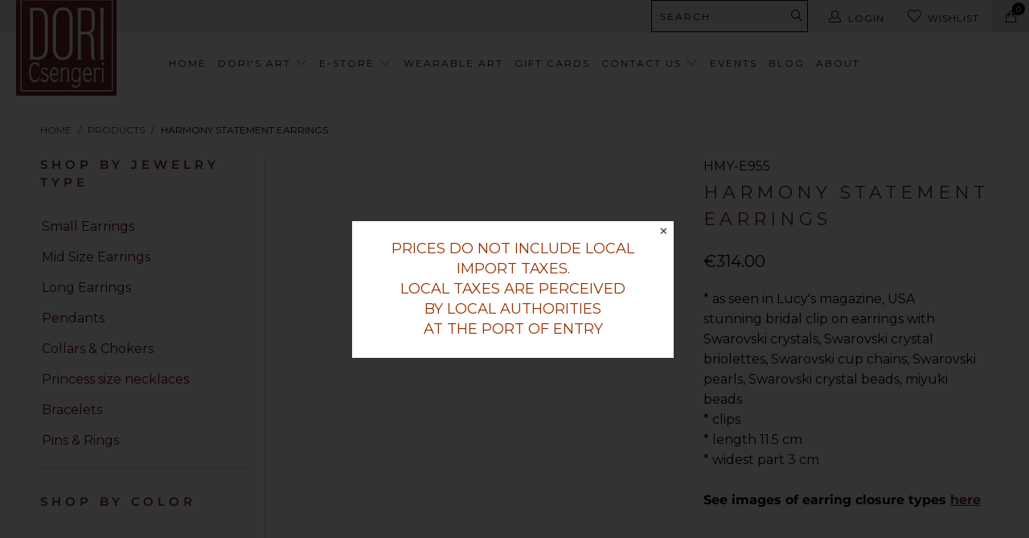

--- FILE ---
content_type: text/html; charset=utf-8
request_url: https://doricsengeri.eu/products/harmony_statement_earrings
body_size: 42489
content:


 <!DOCTYPE html>
<!--[if lt IE 7 ]><html class="ie ie6" lang="en"> <![endif]-->
<!--[if IE 7 ]><html class="ie ie7" lang="en"> <![endif]-->
<!--[if IE 8 ]><html class="ie ie8" lang="en"> <![endif]-->
<!--[if IE 9 ]><html class="ie ie9" lang="en"> <![endif]-->
<!--[if (gte IE 10)|!(IE)]><!--><html lang="en"> <!--<![endif]--> <head> <meta charset="utf-8"> <meta http-equiv="cleartype" content="on"> <meta name="robots" content="index,follow"> <meta name="p:domain_verify" content="b1bdeda0f7a71e2075ae1334534fd398"/> <meta name="facebook-domain-verification" content="ttvb6yh8tygndupcxdv5ln5yho1eka" /> <!-- Custom Fonts --> <!-- Stylesheets for Turbo 3.1.0 --> <link href="//cdn.shopify.com/s/files/1/0065/7152/4143/t/2/assets/styles.scss.css?v=82340975386258101961667546215" rel="stylesheet" type="text/css" media="all" preload> <link href="//cdn.shopify.com/s/files/1/0065/7152/4143/t/2/assets/custom.css?v=8614764429423649371666271480" rel="stylesheet" type="text/css" media="all" preload> <script data-src="//doricsengeri.eu/cdn/shop/t/2/assets/bold-fix.js?v=166244970203205183281549457905" defer="defer" type="lazyload2" async></script> <!-- jQuery and jQuery fallback --> <script data-src="//ajax.googleapis.com/ajax/libs/jquery/1.11.2/jquery.min.js" async defer="defer" type="lazyload2"></script> <script defer="defer" async>
      /*! lazysizes - v3.0.0 */
      !function(a,b){var c=b(a,a.document);a.lazySizes=c,"object"==typeof module&&module.exports&&(module.exports=c)}(window,function(a,b){"use strict";if(b.getElementsByClassName){var c,d=b.documentElement,e=a.Date,f=a.HTMLPictureElement,g="addEventListener",h="getAttribute",i=a[g],j=a.setTimeout,k=a.requestAnimationFrame||j,l=a.requestIdleCallback,m=/^picture$/i,n=["load","error","lazyincluded","_lazyloaded"],o={},p=Array.prototype.forEach,q=function(a,b){return o[b]||(o[b]=new RegExp("(\\s|^)"+b+"(\\s|$)")),o[b].test(a[h]("class")||"")&&o[b]},r=function(a,b){q(a,b)||a.setAttribute("class",(a[h]("class")||"").trim()+" "+b)},s=function(a,b){var c;(c=q(a,b))&&a.setAttribute("class",(a[h]("class")||"").replace(c," "))},t=function(a,b,c){var d=c?g:"removeEventListener";c&&t(a,b),n.forEach(function(c){a[d](c,b)})},u=function(a,c,d,e,f){var g=b.createEvent("CustomEvent");return g.initCustomEvent(c,!e,!f,d||{}),a.dispatchEvent(g),g},v=function(b,d){var e;!f&&(e=a.picturefill||c.pf)?e({reevaluate:!0,elements:[b]}):d&&d.src&&(b.src=d.src)},w=function(a,b){return(getComputedStyle(a,null)||{})[b]},x=function(a,b,d){for(d=d||a.offsetWidth;d<c.minSize&&b&&!a._lazysizesWidth;)d=b.offsetWidth,b=b.parentNode;return d},y=function(){var a,c,d=[],e=[],f=d,g=function(){var b=f;for(f=d.length?e:d,a=!0,c=!1;b.length;)b.shift()();a=!1},h=function(d,e){a&&!e?d.apply(this,arguments):(f.push(d),c||(c=!0,(b.hidden?j:k)(g)))};return h._lsFlush=g,h}(),z=function(a,b){return b?function(){y(a)}:function(){var b=this,c=arguments;y(function(){a.apply(b,c)})}},A=function(a){var b,c=0,d=125,f=666,g=f,h=function(){b=!1,c=e.now(),a()},i=l?function(){l(h,{timeout:g}),g!==f&&(g=f)}:z(function(){j(h)},!0);return function(a){var f;(a=a===!0)&&(g=44),b||(b=!0,f=d-(e.now()-c),0>f&&(f=0),a||9>f&&l?i():j(i,f))}},B=function(a){var b,c,d=99,f=function(){b=null,a()},g=function(){var a=e.now()-c;d>a?j(g,d-a):(l||f)(f)};return function(){c=e.now(),b||(b=j(g,d))}},C=function(){var f,k,l,n,o,x,C,E,F,G,H,I,J,K,L,M=/^img$/i,N=/^iframe$/i,O="onscroll"in a&&!/glebot/.test(navigator.userAgent),P=0,Q=0,R=0,S=-1,T=function(a){R--,a&&a.target&&t(a.target,T),(!a||0>R||!a.target)&&(R=0)},U=function(a,c){var e,f=a,g="hidden"==w(b.body,"visibility")||"hidden"!=w(a,"visibility");for(F-=c,I+=c,G-=c,H+=c;g&&(f=f.offsetParent)&&f!=b.body&&f!=d;)g=(w(f,"opacity")||1)>0,g&&"visible"!=w(f,"overflow")&&(e=f.getBoundingClientRect(),g=H>e.left&&G<e.right&&I>e.top-1&&F<e.bottom+1);return g},V=function(){var a,e,g,i,j,m,n,p,q;if((o=c.loadMode)&&8>R&&(a=f.length)){e=0,S++,null==K&&("expand"in c||(c.expand=d.clientHeight>500&&d.clientWidth>500?500:370),J=c.expand,K=J*c.expFactor),K>Q&&1>R&&S>2&&o>2&&!b.hidden?(Q=K,S=0):Q=o>1&&S>1&&6>R?J:P;for(;a>e;e++)if(f[e]&&!f[e]._lazyRace)if(O)if((p=f[e][h]("data-expand"))&&(m=1*p)||(m=Q),q!==m&&(C=innerWidth+m*L,E=innerHeight+m,n=-1*m,q=m),g=f[e].getBoundingClientRect(),(I=g.bottom)>=n&&(F=g.top)<=E&&(H=g.right)>=n*L&&(G=g.left)<=C&&(I||H||G||F)&&(l&&3>R&&!p&&(3>o||4>S)||U(f[e],m))){if(ba(f[e]),j=!0,R>9)break}else!j&&l&&!i&&4>R&&4>S&&o>2&&(k[0]||c.preloadAfterLoad)&&(k[0]||!p&&(I||H||G||F||"auto"!=f[e][h](c.sizesAttr)))&&(i=k[0]||f[e]);else ba(f[e]);i&&!j&&ba(i)}},W=A(V),X=function(a){r(a.target,c.loadedClass),s(a.target,c.loadingClass),t(a.target,Z)},Y=z(X),Z=function(a){Y({target:a.target})},$=function(a,b){try{a.contentWindow.location.replace(b)}catch(c){a.src=b}},_=function(a){var b,d,e=a[h](c.srcsetAttr);(b=c.customMedia[a[h]("data-media")||a[h]("media")])&&a.setAttribute("media",b),e&&a.setAttribute("srcset",e),b&&(d=a.parentNode,d.insertBefore(a.cloneNode(),a),d.removeChild(a))},aa=z(function(a,b,d,e,f){var g,i,k,l,o,q;(o=u(a,"lazybeforeunveil",b)).defaultPrevented||(e&&(d?r(a,c.autosizesClass):a.setAttribute("sizes",e)),i=a[h](c.srcsetAttr),g=a[h](c.srcAttr),f&&(k=a.parentNode,l=k&&m.test(k.nodeName||"")),q=b.firesLoad||"src"in a&&(i||g||l),o={target:a},q&&(t(a,T,!0),clearTimeout(n),n=j(T,2500),r(a,c.loadingClass),t(a,Z,!0)),l&&p.call(k.getElementsByTagName("source"),_),i?a.setAttribute("srcset",i):g&&!l&&(N.test(a.nodeName)?$(a,g):a.src=g),(i||l)&&v(a,{src:g})),a._lazyRace&&delete a._lazyRace,s(a,c.lazyClass),y(function(){(!q||a.complete&&a.naturalWidth>1)&&(q?T(o):R--,X(o))},!0)}),ba=function(a){var b,d=M.test(a.nodeName),e=d&&(a[h](c.sizesAttr)||a[h]("sizes")),f="auto"==e;(!f&&l||!d||!a.src&&!a.srcset||a.complete||q(a,c.errorClass))&&(b=u(a,"lazyunveilread").detail,f&&D.updateElem(a,!0,a.offsetWidth),a._lazyRace=!0,R++,aa(a,b,f,e,d))},ca=function(){if(!l){if(e.now()-x<999)return void j(ca,999);var a=B(function(){c.loadMode=3,W()});l=!0,c.loadMode=3,W(),i("scroll",function(){3==c.loadMode&&(c.loadMode=2),a()},!0)}};return{_:function(){x=e.now(),f=b.getElementsByClassName(c.lazyClass),k=b.getElementsByClassName(c.lazyClass+" "+c.preloadClass),L=c.hFac,i("scroll",W,!0),i("resize",W,!0),a.MutationObserver?new MutationObserver(W).observe(d,{childList:!0,subtree:!0,attributes:!0}):(d[g]("DOMNodeInserted",W,!0),d[g]("DOMAttrModified",W,!0),setInterval(W,999)),i("hashchange",W,!0),["focus","mouseover","click","load","transitionend","animationend","webkitAnimationEnd"].forEach(function(a){b[g](a,W,!0)}),/d$|^c/.test(b.readyState)?ca():(i("load",ca),b[g]("DOMContentLoaded",W),j(ca,2e4)),f.length?(V(),y._lsFlush()):W()},checkElems:W,unveil:ba}}(),D=function(){var a,d=z(function(a,b,c,d){var e,f,g;if(a._lazysizesWidth=d,d+="px",a.setAttribute("sizes",d),m.test(b.nodeName||""))for(e=b.getElementsByTagName("source"),f=0,g=e.length;g>f;f++)e[f].setAttribute("sizes",d);c.detail.dataAttr||v(a,c.detail)}),e=function(a,b,c){var e,f=a.parentNode;f&&(c=x(a,f,c),e=u(a,"lazybeforesizes",{width:c,dataAttr:!!b}),e.defaultPrevented||(c=e.detail.width,c&&c!==a._lazysizesWidth&&d(a,f,e,c)))},f=function(){var b,c=a.length;if(c)for(b=0;c>b;b++)e(a[b])},g=B(f);return{_:function(){a=b.getElementsByClassName(c.autosizesClass),i("resize",g)},checkElems:g,updateElem:e}}(),E=function(){E.i||(E.i=!0,D._(),C._())};return function(){var b,d={lazyClass:"lazyload",loadedClass:"lazyloaded",loadingClass:"lazyloading",preloadClass:"lazypreload",errorClass:"lazyerror",autosizesClass:"lazyautosizes",srcAttr:"data-src",srcsetAttr:"data-srcset",sizesAttr:"data-sizes",minSize:40,customMedia:{},init:!0,expFactor:1.5,hFac:.8,loadMode:2};c=a.lazySizesConfig||a.lazysizesConfig||{};for(b in d)b in c||(c[b]=d[b]);a.lazySizesConfig=c,j(function(){c.init&&E()})}(),{cfg:c,autoSizer:D,loader:C,init:E,uP:v,aC:r,rC:s,hC:q,fire:u,gW:x,rAF:y}}});</script> <title>Harmony Statement Earrings - Dori Csengeri Designer Jewelry EU</title> <meta name="description" content="* as seen in Lucy&#39;s magazine, USAstunning bridal clip on earrings with Swarovski crystals, Swarovski crystal briolettes, Swarovski cup chains, Swarovski pearls, Swarovski crystal beads, miyuki beads * clips * length 11.5 cm * widest part 3 cmSee images of earring closure types here" />
    

    

<meta name="author" content="Dori Csengeri Designer Jewelry EU">
<meta property="og:url" content="https://doricsengeri.eu/products/harmony_statement_earrings">
<meta property="og:site_name" content="Dori Csengeri Designer Jewelry EU"> <meta property="og:type" content="product"> <meta property="og:title" content="Harmony Statement Earrings"> <meta property="og:image" content="http://doricsengeri.eu/cdn/shop/products/b503dba1-06b3-40aa-b606-89a7c91dbd9d_5d7af0d5-2d63-4afe-8221-b823ce011c8f_600x.jpg?v=1595186246"> <meta property="og:image:secure_url" content="https://doricsengeri.eu/cdn/shop/products/b503dba1-06b3-40aa-b606-89a7c91dbd9d_5d7af0d5-2d63-4afe-8221-b823ce011c8f_600x.jpg?v=1595186246"> <meta property="og:image" content="http://doricsengeri.eu/cdn/shop/products/hmy-e955d_600x.jpg?v=1618831346"> <meta property="og:image:secure_url" content="https://doricsengeri.eu/cdn/shop/products/hmy-e955d_600x.jpg?v=1618831346"> <meta property="og:image" content="http://doricsengeri.eu/cdn/shop/products/1701_hannahjudd_lucys-mag6_600x900_340df8e6-fd24-4a13-8e0f-ca75c8ce42c2_600x.jpg?v=1618831346"> <meta property="og:image:secure_url" content="https://doricsengeri.eu/cdn/shop/products/1701_hannahjudd_lucys-mag6_600x900_340df8e6-fd24-4a13-8e0f-ca75c8ce42c2_600x.jpg?v=1618831346"> <meta property="og:price:amount" content="314.00"> <meta property="og:price:currency" content="EUR"> <meta property="og:description" content="* as seen in Lucy&#39;s magazine, USAstunning bridal clip on earrings with Swarovski crystals, Swarovski crystal briolettes, Swarovski cup chains, Swarovski pearls, Swarovski crystal beads, miyuki beads * clips * length 11.5 cm * widest part 3 cmSee images of earring closure types here">




<meta name="twitter:card" content="summary"> <meta name="twitter:title" content="Harmony Statement Earrings"> <meta name="twitter:description" content="* as seen in Lucy&#39;s magazine, USAstunning bridal clip on earrings with Swarovski crystals, Swarovski crystal briolettes, Swarovski cup chains, Swarovski pearls, Swarovski crystal beads, miyuki beads * clips * length 11.5 cm * widest part 3 cmSee images of earring closure types here"> <meta name="twitter:image" content="https://doricsengeri.eu/cdn/shop/products/b503dba1-06b3-40aa-b606-89a7c91dbd9d_5d7af0d5-2d63-4afe-8221-b823ce011c8f_240x.jpg?v=1595186246"> <meta name="twitter:image:width" content="240"> <meta name="twitter:image:height" content="240"> <!-- Mobile Specific Metas --> <meta name="HandheldFriendly" content="True"> <meta name="MobileOptimized" content="320"> <meta name="viewport" content="width=device-width,initial-scale=1"> <meta name="theme-color" content="#ffffff"> <link rel="shortcut icon" type="image/x-icon" href="//doricsengeri.eu/cdn/shop/files/180131_Logo_DoriCs_20x20cm_32x32.jpg?v=1613160355"> <link rel="canonical" href="https://doricsengeri.eu/products/harmony_statement_earrings" /> <!-- Start Content for header --> <script>window.performance && window.performance.mark && window.performance.mark('shopify.content_for_header.start');</script><meta id="shopify-digital-wallet" name="shopify-digital-wallet" content="/6571524143/digital_wallets/dialog">
<meta name="shopify-checkout-api-token" content="e871ecb8982d702459bafba4b300fef8">
<meta id="in-context-paypal-metadata" data-shop-id="6571524143" data-venmo-supported="false" data-environment="production" data-locale="en_US" data-paypal-v4="true" data-currency="EUR">
<link rel="alternate" type="application/json+oembed" href="https://doricsengeri.eu/products/harmony_statement_earrings.oembed">
<script async="async" src="/checkouts/internal/preloads.js?locale=en-DE"></script>
<script id="shopify-features" type="application/json">{"accessToken":"e871ecb8982d702459bafba4b300fef8","betas":["rich-media-storefront-analytics"],"domain":"doricsengeri.eu","predictiveSearch":true,"shopId":6571524143,"locale":"en"}</script>
<script>var Shopify = Shopify || {};
Shopify.shop = "d-csengeri.myshopify.com";
Shopify.locale = "en";
Shopify.currency = {"active":"EUR","rate":"1.0"};
Shopify.country = "DE";
Shopify.theme = {"name":"theme-export-doricsengeri-com-live-theme-13-10","id":18779963439,"schema_name":"Turbo","schema_version":"3.1.0","theme_store_id":null,"role":"main"};
Shopify.theme.handle = "null";
Shopify.theme.style = {"id":null,"handle":null};
Shopify.cdnHost = "doricsengeri.eu/cdn";
Shopify.routes = Shopify.routes || {};
Shopify.routes.root = "/";</script>
<script type="module">!function(o){(o.Shopify=o.Shopify||{}).modules=!0}(window);</script>
<script>!function(o){function n(){var o=[];function n(){o.push(Array.prototype.slice.apply(arguments))}return n.q=o,n}var t=o.Shopify=o.Shopify||{};t.loadFeatures=n(),t.autoloadFeatures=n()}(window);</script>
<script id="shop-js-analytics" type="application/json">{"pageType":"product"}</script>
<script defer="defer" async type="module" src="//doricsengeri.eu/cdn/shopifycloud/shop-js/modules/v2/client.init-shop-cart-sync_WVOgQShq.en.esm.js"></script>
<script defer="defer" async type="module" src="//doricsengeri.eu/cdn/shopifycloud/shop-js/modules/v2/chunk.common_C_13GLB1.esm.js"></script>
<script defer="defer" async type="module" src="//doricsengeri.eu/cdn/shopifycloud/shop-js/modules/v2/chunk.modal_CLfMGd0m.esm.js"></script>
<script type="module">
  await import("//doricsengeri.eu/cdn/shopifycloud/shop-js/modules/v2/client.init-shop-cart-sync_WVOgQShq.en.esm.js");
await import("//doricsengeri.eu/cdn/shopifycloud/shop-js/modules/v2/chunk.common_C_13GLB1.esm.js");
await import("//doricsengeri.eu/cdn/shopifycloud/shop-js/modules/v2/chunk.modal_CLfMGd0m.esm.js");

  window.Shopify.SignInWithShop?.initShopCartSync?.({"fedCMEnabled":true,"windoidEnabled":true});

</script>
<script>(function() {
  var isLoaded = false;
  function asyncLoad() {
    if (isLoaded) return;
    isLoaded = true;
    var urls = ["https:\/\/assets.smartwishlist.webmarked.net\/static\/v6\/smartwishlist.js?shop=d-csengeri.myshopify.com","https:\/\/chimpstatic.com\/mcjs-connected\/js\/users\/1bc675560bf9ca5101527b716\/0a1d5d904e8e709a0332618bf.js?shop=d-csengeri.myshopify.com"];
    for (var i = 0; i <urls.length; i++) {
      var s = document.createElement('script');
      s.type = 'text/javascript';
      s.async = true;
      s.src = urls[i];
      var x = document.getElementsByTagName('script')[0];
      x.parentNode.insertBefore(s, x);
    }
  };
  if(window.attachEvent) {
    window.attachEvent('onload', asyncLoad);
  } else {
    window.addEventListener('load', asyncLoad, false);
  }
})();</script>
<script id="__st">var __st={"a":6571524143,"offset":7200,"reqid":"cd20b205-7810-44f6-a8bb-584621513e19-1769676214","pageurl":"doricsengeri.eu\/products\/harmony_statement_earrings","u":"5d50ff503d30","p":"product","rtyp":"product","rid":1075307577391};</script>
<script>window.ShopifyPaypalV4VisibilityTracking = true;</script>
<script id="captcha-bootstrap">!function(){'use strict';const t='contact',e='account',n='new_comment',o=[[t,t],['blogs',n],['comments',n],[t,'customer']],c=[[e,'customer_login'],[e,'guest_login'],[e,'recover_customer_password'],[e,'create_customer']],r=t=>t.map((([t,e])=>`form[action*='/${t}']:not([data-nocaptcha='true']) input[name='form_type'][value='${e}']`)).join(','),a=t=>()=>t?[...document.querySelectorAll(t)].map((t=>t.form)):[];function s(){const t=[...o],e=r(t);return a(e)}const i='password',u='form_key',d=['recaptcha-v3-token','g-recaptcha-response','h-captcha-response',i],f=()=>{try{return window.sessionStorage}catch{return}},m='__shopify_v',_=t=>t.elements[u];function p(t,e,n=!1){try{const o=window.sessionStorage,c=JSON.parse(o.getItem(e)),{data:r}=function(t){const{data:e,action:n}=t;return t[m]||n?{data:e,action:n}:{data:t,action:n}}(c);for(const[e,n]of Object.entries(r))t.elements[e]&&(t.elements[e].value=n);n&&o.removeItem(e)}catch(o){console.error('form repopulation failed',{error:o})}}const l='form_type',E='cptcha';function T(t){t.dataset[E]=!0}const w=window,h=w.document,L='Shopify',v='ce_forms',y='captcha';let A=!1;((t,e)=>{const n=(g='f06e6c50-85a8-45c8-87d0-21a2b65856fe',I='https://cdn.shopify.com/shopifycloud/storefront-forms-hcaptcha/ce_storefront_forms_captcha_hcaptcha.v1.5.2.iife.js',D={infoText:'Protected by hCaptcha',privacyText:'Privacy',termsText:'Terms'},(t,e,n)=>{const o=w[L][v],c=o.bindForm;if(c)return c(t,g,e,D).then(n);var r;o.q.push([[t,g,e,D],n]),r=I,A||(h.body.append(Object.assign(h.createElement('script'),{id:'captcha-provider',async:!0,src:r})),A=!0)});var g,I,D;w[L]=w[L]||{},w[L][v]=w[L][v]||{},w[L][v].q=[],w[L][y]=w[L][y]||{},w[L][y].protect=function(t,e){n(t,void 0,e),T(t)},Object.freeze(w[L][y]),function(t,e,n,w,h,L){const[v,y,A,g]=function(t,e,n){const i=e?o:[],u=t?c:[],d=[...i,...u],f=r(d),m=r(i),_=r(d.filter((([t,e])=>n.includes(e))));return[a(f),a(m),a(_),s()]}(w,h,L),I=t=>{const e=t.target;return e instanceof HTMLFormElement?e:e&&e.form},D=t=>v().includes(t);t.addEventListener('submit',(t=>{const e=I(t);if(!e)return;const n=D(e)&&!e.dataset.hcaptchaBound&&!e.dataset.recaptchaBound,o=_(e),c=g().includes(e)&&(!o||!o.value);(n||c)&&t.preventDefault(),c&&!n&&(function(t){try{if(!f())return;!function(t){const e=f();if(!e)return;const n=_(t);if(!n)return;const o=n.value;o&&e.removeItem(o)}(t);const e=Array.from(Array(32),(()=>Math.random().toString(36)[2])).join('');!function(t,e){_(t)||t.append(Object.assign(document.createElement('input'),{type:'hidden',name:u})),t.elements[u].value=e}(t,e),function(t,e){const n=f();if(!n)return;const o=[...t.querySelectorAll(`input[type='${i}']`)].map((({name:t})=>t)),c=[...d,...o],r={};for(const[a,s]of new FormData(t).entries())c.includes(a)||(r[a]=s);n.setItem(e,JSON.stringify({[m]:1,action:t.action,data:r}))}(t,e)}catch(e){console.error('failed to persist form',e)}}(e),e.submit())}));const S=(t,e)=>{t&&!t.dataset[E]&&(n(t,e.some((e=>e===t))),T(t))};for(const o of['focusin','change'])t.addEventListener(o,(t=>{const e=I(t);D(e)&&S(e,y())}));const B=e.get('form_key'),M=e.get(l),P=B&&M;t.addEventListener('DOMContentLoaded',(()=>{const t=y();if(P)for(const e of t)e.elements[l].value===M&&p(e,B);[...new Set([...A(),...v().filter((t=>'true'===t.dataset.shopifyCaptcha))])].forEach((e=>S(e,t)))}))}(h,new URLSearchParams(w.location.search),n,t,e,['guest_login'])})(!0,!0)}();</script>
<script integrity="sha256-4kQ18oKyAcykRKYeNunJcIwy7WH5gtpwJnB7kiuLZ1E=" data-source-attribution="shopify.loadfeatures" defer="defer" src="//doricsengeri.eu/cdn/shopifycloud/storefront/assets/storefront/load_feature-a0a9edcb.js" crossorigin="anonymous"></script>
<script data-source-attribution="shopify.dynamic_checkout.dynamic.init">var Shopify=Shopify||{};Shopify.PaymentButton=Shopify.PaymentButton||{isStorefrontPortableWallets:!0,init:function(){window.Shopify.PaymentButton.init=function(){};var t=document.createElement("script");t.src="https://doricsengeri.eu/cdn/shopifycloud/portable-wallets/latest/portable-wallets.en.js",t.type="module",document.head.appendChild(t)}};
</script>
<script data-source-attribution="shopify.dynamic_checkout.buyer_consent">
  function portableWalletsHideBuyerConsent(e){var t=document.getElementById("shopify-buyer-consent"),n=document.getElementById("shopify-subscription-policy-button");t&&n&&(t.classList.add("hidden"),t.setAttribute("aria-hidden","true"),n.removeEventListener("click",e))}function portableWalletsShowBuyerConsent(e){var t=document.getElementById("shopify-buyer-consent"),n=document.getElementById("shopify-subscription-policy-button");t&&n&&(t.classList.remove("hidden"),t.removeAttribute("aria-hidden"),n.addEventListener("click",e))}window.Shopify?.PaymentButton&&(window.Shopify.PaymentButton.hideBuyerConsent=portableWalletsHideBuyerConsent,window.Shopify.PaymentButton.showBuyerConsent=portableWalletsShowBuyerConsent);
</script>
<script data-source-attribution="shopify.dynamic_checkout.cart.bootstrap">document.addEventListener("DOMContentLoaded",(function(){function t(){return document.querySelector("shopify-accelerated-checkout-cart, shopify-accelerated-checkout")}if(t())Shopify.PaymentButton.init();else{new MutationObserver((function(e,n){t()&&(Shopify.PaymentButton.init(),n.disconnect())})).observe(document.body,{childList:!0,subtree:!0})}}));
</script>
<link id="shopify-accelerated-checkout-styles" rel="stylesheet" media="screen" href="https://doricsengeri.eu/cdn/shopifycloud/portable-wallets/latest/accelerated-checkout-backwards-compat.css" crossorigin="anonymous">
<style id="shopify-accelerated-checkout-cart">
        #shopify-buyer-consent {
  margin-top: 1em;
  display: inline-block;
  width: 100%;
}

#shopify-buyer-consent.hidden {
  display: none;
}

#shopify-subscription-policy-button {
  background: none;
  border: none;
  padding: 0;
  text-decoration: underline;
  font-size: inherit;
  cursor: pointer;
}

#shopify-subscription-policy-button::before {
  box-shadow: none;
}

      </style>

<script>window.performance && window.performance.mark && window.performance.mark('shopify.content_for_header.end');</script>
  
  
  
<!--   End of header Deep --><script>window.BOLD = window.BOLD || {};
    window.BOLD.common = window.BOLD.common || {};
    window.BOLD.common.Shopify = window.BOLD.common.Shopify || {};
    window.BOLD.common.Shopify.shop = {
      domain: 'doricsengeri.eu',
      permanent_domain: 'd-csengeri.myshopify.com',
      url: 'https://doricsengeri.eu',
      secure_url: 'https://doricsengeri.eu',
      money_format: "\u003cspan class=money\u003e\u0026euro;{{amount}}\u003c\/span\u003e",
      currency: "EUR"
    };
    window.BOLD.common.Shopify.customer = {
      id: null,
      tags: null,
    };
    window.BOLD.common.Shopify.cart = {"note":null,"attributes":{},"original_total_price":0,"total_price":0,"total_discount":0,"total_weight":0.0,"item_count":0,"items":[],"requires_shipping":false,"currency":"EUR","items_subtotal_price":0,"cart_level_discount_applications":[],"checkout_charge_amount":0};
    window.BOLD.common.template = 'product';window.BOLD.common.Shopify.formatMoney = function(money, format) {
        function n(t, e) {
            return "undefined" == typeof t ? e : t
        }
        function r(t, e, r, i) {
            if (e = n(e, 2),
                r = n(r, ","),
                i = n(i, "."),
            isNaN(t) || null == t)
                return 0;
            t = (t / 100).toFixed(e);
            var o = t.split(".")
                , a = o[0].replace(/(\d)(?=(\d\d\d)+(?!\d))/g, "$1" + r)
                , s = o[1] ? i + o[1] : "";
            return a + s
        }
        "string" == typeof money && (money = money.replace(".", ""));
        var i = ""
            , o = /\{\{\s*(\w+)\s*\}\}/
            , a = format || window.BOLD.common.Shopify.shop.money_format || window.Shopify.money_format || "$ {{ amount }}";
        switch (a.match(o)[1]) {
            case "amount":
                i = r(money, 2, ",", ".");
                break;
            case "amount_no_decimals":
                i = r(money, 0, ",", ".");
                break;
            case "amount_with_comma_separator":
                i = r(money, 2, ".", ",");
                break;
            case "amount_no_decimals_with_comma_separator":
                i = r(money, 0, ".", ",");
                break;
            case "amount_with_space_separator":
                i = r(money, 2, " ", ",");
                break;
            case "amount_no_decimals_with_space_separator":
                i = r(money, 0, " ", ",");
                break;
            case "amount_with_apostrophe_separator":
                i = r(money, 2, "'", ".");
                break;
        }
        return a.replace(o, i);
    };
    window.BOLD.common.Shopify.saveProduct = function (handle, product) {
      if (typeof handle === 'string' && typeof window.BOLD.common.Shopify.products[handle] === 'undefined') {
        if (typeof product === 'number') {
          window.BOLD.common.Shopify.handles[product] = handle;
          product = { id: product };
        }
        window.BOLD.common.Shopify.products[handle] = product;
      }
    };
    window.BOLD.common.Shopify.saveVariant = function (variant_id, variant) {
      if (typeof variant_id === 'number' && typeof window.BOLD.common.Shopify.variants[variant_id] === 'undefined') {
        window.BOLD.common.Shopify.variants[variant_id] = variant;
      }
    };window.BOLD.common.Shopify.products = window.BOLD.common.Shopify.products || {};
    window.BOLD.common.Shopify.variants = window.BOLD.common.Shopify.variants || {};
    window.BOLD.common.Shopify.handles = window.BOLD.common.Shopify.handles || {};window.BOLD.common.Shopify.handle = "harmony_statement_earrings"
window.BOLD.common.Shopify.saveProduct("harmony_statement_earrings", 1075307577391);window.BOLD.common.Shopify.saveVariant(10051085598767, { product_id: 1075307577391, product_handle: "harmony_statement_earrings", price: 31400, group_id: '', csp_metafield: {}});window.BOLD.common.Shopify.saveVariant(10051085631535, { product_id: 1075307577391, product_handle: "harmony_statement_earrings", price: 31400, group_id: '', csp_metafield: {}});window.BOLD.apps_installed = {} || {};window.BOLD.common.Shopify.metafields = window.BOLD.common.Shopify.metafields || {};window.BOLD.common.Shopify.metafields["bold_rp"] = {};window.BOLD.common.Shopify.metafields["bold_csp_defaults"] = {};</script><script>
 
           
 
  $('.shopify-payment-button__button').on('click',function()
                                          {

      $(".varinat_item_data input").prop('required',true);

});
    
</script>

<!-- BEGIN app block: shopify://apps/currency-converter/blocks/app-embed-block/a56d6bd1-e9df-4a4a-b98e-e9bb5c43a042 --><script>
    window.codeblackbelt = window.codeblackbelt || {};
    window.codeblackbelt.shop = window.codeblackbelt.shop || 'd-csengeri.myshopify.com';
    </script><script src="//cdn.codeblackbelt.com/widgets/currency-converter-plus/main.min.js?version=2026012910+0200" async></script>
<!-- END app block --><link href="https://monorail-edge.shopifysvc.com" rel="dns-prefetch">
<script>(function(){if ("sendBeacon" in navigator && "performance" in window) {try {var session_token_from_headers = performance.getEntriesByType('navigation')[0].serverTiming.find(x => x.name == '_s').description;} catch {var session_token_from_headers = undefined;}var session_cookie_matches = document.cookie.match(/_shopify_s=([^;]*)/);var session_token_from_cookie = session_cookie_matches && session_cookie_matches.length === 2 ? session_cookie_matches[1] : "";var session_token = session_token_from_headers || session_token_from_cookie || "";function handle_abandonment_event(e) {var entries = performance.getEntries().filter(function(entry) {return /monorail-edge.shopifysvc.com/.test(entry.name);});if (!window.abandonment_tracked && entries.length === 0) {window.abandonment_tracked = true;var currentMs = Date.now();var navigation_start = performance.timing.navigationStart;var payload = {shop_id: 6571524143,url: window.location.href,navigation_start,duration: currentMs - navigation_start,session_token,page_type: "product"};window.navigator.sendBeacon("https://monorail-edge.shopifysvc.com/v1/produce", JSON.stringify({schema_id: "online_store_buyer_site_abandonment/1.1",payload: payload,metadata: {event_created_at_ms: currentMs,event_sent_at_ms: currentMs}}));}}window.addEventListener('pagehide', handle_abandonment_event);}}());</script>
<script id="web-pixels-manager-setup">(function e(e,d,r,n,o){if(void 0===o&&(o={}),!Boolean(null===(a=null===(i=window.Shopify)||void 0===i?void 0:i.analytics)||void 0===a?void 0:a.replayQueue)){var i,a;window.Shopify=window.Shopify||{};var t=window.Shopify;t.analytics=t.analytics||{};var s=t.analytics;s.replayQueue=[],s.publish=function(e,d,r){return s.replayQueue.push([e,d,r]),!0};try{self.performance.mark("wpm:start")}catch(e){}var l=function(){var e={modern:/Edge?\/(1{2}[4-9]|1[2-9]\d|[2-9]\d{2}|\d{4,})\.\d+(\.\d+|)|Firefox\/(1{2}[4-9]|1[2-9]\d|[2-9]\d{2}|\d{4,})\.\d+(\.\d+|)|Chrom(ium|e)\/(9{2}|\d{3,})\.\d+(\.\d+|)|(Maci|X1{2}).+ Version\/(15\.\d+|(1[6-9]|[2-9]\d|\d{3,})\.\d+)([,.]\d+|)( \(\w+\)|)( Mobile\/\w+|) Safari\/|Chrome.+OPR\/(9{2}|\d{3,})\.\d+\.\d+|(CPU[ +]OS|iPhone[ +]OS|CPU[ +]iPhone|CPU IPhone OS|CPU iPad OS)[ +]+(15[._]\d+|(1[6-9]|[2-9]\d|\d{3,})[._]\d+)([._]\d+|)|Android:?[ /-](13[3-9]|1[4-9]\d|[2-9]\d{2}|\d{4,})(\.\d+|)(\.\d+|)|Android.+Firefox\/(13[5-9]|1[4-9]\d|[2-9]\d{2}|\d{4,})\.\d+(\.\d+|)|Android.+Chrom(ium|e)\/(13[3-9]|1[4-9]\d|[2-9]\d{2}|\d{4,})\.\d+(\.\d+|)|SamsungBrowser\/([2-9]\d|\d{3,})\.\d+/,legacy:/Edge?\/(1[6-9]|[2-9]\d|\d{3,})\.\d+(\.\d+|)|Firefox\/(5[4-9]|[6-9]\d|\d{3,})\.\d+(\.\d+|)|Chrom(ium|e)\/(5[1-9]|[6-9]\d|\d{3,})\.\d+(\.\d+|)([\d.]+$|.*Safari\/(?![\d.]+ Edge\/[\d.]+$))|(Maci|X1{2}).+ Version\/(10\.\d+|(1[1-9]|[2-9]\d|\d{3,})\.\d+)([,.]\d+|)( \(\w+\)|)( Mobile\/\w+|) Safari\/|Chrome.+OPR\/(3[89]|[4-9]\d|\d{3,})\.\d+\.\d+|(CPU[ +]OS|iPhone[ +]OS|CPU[ +]iPhone|CPU IPhone OS|CPU iPad OS)[ +]+(10[._]\d+|(1[1-9]|[2-9]\d|\d{3,})[._]\d+)([._]\d+|)|Android:?[ /-](13[3-9]|1[4-9]\d|[2-9]\d{2}|\d{4,})(\.\d+|)(\.\d+|)|Mobile Safari.+OPR\/([89]\d|\d{3,})\.\d+\.\d+|Android.+Firefox\/(13[5-9]|1[4-9]\d|[2-9]\d{2}|\d{4,})\.\d+(\.\d+|)|Android.+Chrom(ium|e)\/(13[3-9]|1[4-9]\d|[2-9]\d{2}|\d{4,})\.\d+(\.\d+|)|Android.+(UC? ?Browser|UCWEB|U3)[ /]?(15\.([5-9]|\d{2,})|(1[6-9]|[2-9]\d|\d{3,})\.\d+)\.\d+|SamsungBrowser\/(5\.\d+|([6-9]|\d{2,})\.\d+)|Android.+MQ{2}Browser\/(14(\.(9|\d{2,})|)|(1[5-9]|[2-9]\d|\d{3,})(\.\d+|))(\.\d+|)|K[Aa][Ii]OS\/(3\.\d+|([4-9]|\d{2,})\.\d+)(\.\d+|)/},d=e.modern,r=e.legacy,n=navigator.userAgent;return n.match(d)?"modern":n.match(r)?"legacy":"unknown"}(),u="modern"===l?"modern":"legacy",c=(null!=n?n:{modern:"",legacy:""})[u],f=function(e){return[e.baseUrl,"/wpm","/b",e.hashVersion,"modern"===e.buildTarget?"m":"l",".js"].join("")}({baseUrl:d,hashVersion:r,buildTarget:u}),m=function(e){var d=e.version,r=e.bundleTarget,n=e.surface,o=e.pageUrl,i=e.monorailEndpoint;return{emit:function(e){var a=e.status,t=e.errorMsg,s=(new Date).getTime(),l=JSON.stringify({metadata:{event_sent_at_ms:s},events:[{schema_id:"web_pixels_manager_load/3.1",payload:{version:d,bundle_target:r,page_url:o,status:a,surface:n,error_msg:t},metadata:{event_created_at_ms:s}}]});if(!i)return console&&console.warn&&console.warn("[Web Pixels Manager] No Monorail endpoint provided, skipping logging."),!1;try{return self.navigator.sendBeacon.bind(self.navigator)(i,l)}catch(e){}var u=new XMLHttpRequest;try{return u.open("POST",i,!0),u.setRequestHeader("Content-Type","text/plain"),u.send(l),!0}catch(e){return console&&console.warn&&console.warn("[Web Pixels Manager] Got an unhandled error while logging to Monorail."),!1}}}}({version:r,bundleTarget:l,surface:e.surface,pageUrl:self.location.href,monorailEndpoint:e.monorailEndpoint});try{o.browserTarget=l,function(e){var d=e.src,r=e.async,n=void 0===r||r,o=e.onload,i=e.onerror,a=e.sri,t=e.scriptDataAttributes,s=void 0===t?{}:t,l=document.createElement("script"),u=document.querySelector("head"),c=document.querySelector("body");if(l.async=n,l.src=d,a&&(l.integrity=a,l.crossOrigin="anonymous"),s)for(var f in s)if(Object.prototype.hasOwnProperty.call(s,f))try{l.dataset[f]=s[f]}catch(e){}if(o&&l.addEventListener("load",o),i&&l.addEventListener("error",i),u)u.appendChild(l);else{if(!c)throw new Error("Did not find a head or body element to append the script");c.appendChild(l)}}({src:f,async:!0,onload:function(){if(!function(){var e,d;return Boolean(null===(d=null===(e=window.Shopify)||void 0===e?void 0:e.analytics)||void 0===d?void 0:d.initialized)}()){var d=window.webPixelsManager.init(e)||void 0;if(d){var r=window.Shopify.analytics;r.replayQueue.forEach((function(e){var r=e[0],n=e[1],o=e[2];d.publishCustomEvent(r,n,o)})),r.replayQueue=[],r.publish=d.publishCustomEvent,r.visitor=d.visitor,r.initialized=!0}}},onerror:function(){return m.emit({status:"failed",errorMsg:"".concat(f," has failed to load")})},sri:function(e){var d=/^sha384-[A-Za-z0-9+/=]+$/;return"string"==typeof e&&d.test(e)}(c)?c:"",scriptDataAttributes:o}),m.emit({status:"loading"})}catch(e){m.emit({status:"failed",errorMsg:(null==e?void 0:e.message)||"Unknown error"})}}})({shopId: 6571524143,storefrontBaseUrl: "https://doricsengeri.eu",extensionsBaseUrl: "https://extensions.shopifycdn.com/cdn/shopifycloud/web-pixels-manager",monorailEndpoint: "https://monorail-edge.shopifysvc.com/unstable/produce_batch",surface: "storefront-renderer",enabledBetaFlags: ["2dca8a86"],webPixelsConfigList: [{"id":"52330728","eventPayloadVersion":"v1","runtimeContext":"LAX","scriptVersion":"1","type":"CUSTOM","privacyPurposes":["MARKETING"],"name":"Meta pixel (migrated)"},{"id":"63897832","eventPayloadVersion":"v1","runtimeContext":"LAX","scriptVersion":"1","type":"CUSTOM","privacyPurposes":["ANALYTICS"],"name":"Google Analytics tag (migrated)"},{"id":"shopify-app-pixel","configuration":"{}","eventPayloadVersion":"v1","runtimeContext":"STRICT","scriptVersion":"0450","apiClientId":"shopify-pixel","type":"APP","privacyPurposes":["ANALYTICS","MARKETING"]},{"id":"shopify-custom-pixel","eventPayloadVersion":"v1","runtimeContext":"LAX","scriptVersion":"0450","apiClientId":"shopify-pixel","type":"CUSTOM","privacyPurposes":["ANALYTICS","MARKETING"]}],isMerchantRequest: false,initData: {"shop":{"name":"Dori Csengeri Designer Jewelry EU","paymentSettings":{"currencyCode":"EUR"},"myshopifyDomain":"d-csengeri.myshopify.com","countryCode":"IL","storefrontUrl":"https:\/\/doricsengeri.eu"},"customer":null,"cart":null,"checkout":null,"productVariants":[{"price":{"amount":314.0,"currencyCode":"EUR"},"product":{"title":"Harmony Statement Earrings","vendor":"DORI CSENGERI","id":"1075307577391","untranslatedTitle":"Harmony Statement Earrings","url":"\/products\/harmony_statement_earrings","type":"Earrings"},"id":"10051085598767","image":{"src":"\/\/doricsengeri.eu\/cdn\/shop\/products\/b503dba1-06b3-40aa-b606-89a7c91dbd9d_5d7af0d5-2d63-4afe-8221-b823ce011c8f.jpg?v=1595186246"},"sku":"HMY-E955","title":"clip on","untranslatedTitle":"clip on"},{"price":{"amount":314.0,"currencyCode":"EUR"},"product":{"title":"Harmony Statement Earrings","vendor":"DORI CSENGERI","id":"1075307577391","untranslatedTitle":"Harmony Statement Earrings","url":"\/products\/harmony_statement_earrings","type":"Earrings"},"id":"10051085631535","image":{"src":"\/\/doricsengeri.eu\/cdn\/shop\/products\/b503dba1-06b3-40aa-b606-89a7c91dbd9d_5d7af0d5-2d63-4afe-8221-b823ce011c8f.jpg?v=1595186246"},"sku":"HMY-E955","title":"omega \u0026 post for pierced ears","untranslatedTitle":"omega \u0026 post for pierced ears"}],"purchasingCompany":null},},"https://doricsengeri.eu/cdn","1d2a099fw23dfb22ep557258f5m7a2edbae",{"modern":"","legacy":""},{"shopId":"6571524143","storefrontBaseUrl":"https:\/\/doricsengeri.eu","extensionBaseUrl":"https:\/\/extensions.shopifycdn.com\/cdn\/shopifycloud\/web-pixels-manager","surface":"storefront-renderer","enabledBetaFlags":"[\"2dca8a86\"]","isMerchantRequest":"false","hashVersion":"1d2a099fw23dfb22ep557258f5m7a2edbae","publish":"custom","events":"[[\"page_viewed\",{}],[\"product_viewed\",{\"productVariant\":{\"price\":{\"amount\":314.0,\"currencyCode\":\"EUR\"},\"product\":{\"title\":\"Harmony Statement Earrings\",\"vendor\":\"DORI CSENGERI\",\"id\":\"1075307577391\",\"untranslatedTitle\":\"Harmony Statement Earrings\",\"url\":\"\/products\/harmony_statement_earrings\",\"type\":\"Earrings\"},\"id\":\"10051085598767\",\"image\":{\"src\":\"\/\/doricsengeri.eu\/cdn\/shop\/products\/b503dba1-06b3-40aa-b606-89a7c91dbd9d_5d7af0d5-2d63-4afe-8221-b823ce011c8f.jpg?v=1595186246\"},\"sku\":\"HMY-E955\",\"title\":\"clip on\",\"untranslatedTitle\":\"clip on\"}}]]"});</script><script>
  window.ShopifyAnalytics = window.ShopifyAnalytics || {};
  window.ShopifyAnalytics.meta = window.ShopifyAnalytics.meta || {};
  window.ShopifyAnalytics.meta.currency = 'EUR';
  var meta = {"product":{"id":1075307577391,"gid":"gid:\/\/shopify\/Product\/1075307577391","vendor":"DORI CSENGERI","type":"Earrings","handle":"harmony_statement_earrings","variants":[{"id":10051085598767,"price":31400,"name":"Harmony Statement Earrings - clip on","public_title":"clip on","sku":"HMY-E955"},{"id":10051085631535,"price":31400,"name":"Harmony Statement Earrings - omega \u0026 post for pierced ears","public_title":"omega \u0026 post for pierced ears","sku":"HMY-E955"}],"remote":false},"page":{"pageType":"product","resourceType":"product","resourceId":1075307577391,"requestId":"cd20b205-7810-44f6-a8bb-584621513e19-1769676214"}};
  for (var attr in meta) {
    window.ShopifyAnalytics.meta[attr] = meta[attr];
  }
</script>
<script class="analytics">
  (function () {
    var customDocumentWrite = function(content) {
      var jquery = null;

      if (window.jQuery) {
        jquery = window.jQuery;
      } else if (window.Checkout && window.Checkout.$) {
        jquery = window.Checkout.$;
      }

      if (jquery) {
        jquery('body').append(content);
      }
    };

    var hasLoggedConversion = function(token) {
      if (token) {
        return document.cookie.indexOf('loggedConversion=' + token) !== -1;
      }
      return false;
    }

    var setCookieIfConversion = function(token) {
      if (token) {
        var twoMonthsFromNow = new Date(Date.now());
        twoMonthsFromNow.setMonth(twoMonthsFromNow.getMonth() + 2);

        document.cookie = 'loggedConversion=' + token + '; expires=' + twoMonthsFromNow;
      }
    }

    var trekkie = window.ShopifyAnalytics.lib = window.trekkie = window.trekkie || [];
    if (trekkie.integrations) {
      return;
    }
    trekkie.methods = [
      'identify',
      'page',
      'ready',
      'track',
      'trackForm',
      'trackLink'
    ];
    trekkie.factory = function(method) {
      return function() {
        var args = Array.prototype.slice.call(arguments);
        args.unshift(method);
        trekkie.push(args);
        return trekkie;
      };
    };
    for (var i = 0; i < trekkie.methods.length; i++) {
      var key = trekkie.methods[i];
      trekkie[key] = trekkie.factory(key);
    }
    trekkie.load = function(config) {
      trekkie.config = config || {};
      trekkie.config.initialDocumentCookie = document.cookie;
      var first = document.getElementsByTagName('script')[0];
      var script = document.createElement('script');
      script.type = 'text/javascript';
      script.onerror = function(e) {
        var scriptFallback = document.createElement('script');
        scriptFallback.type = 'text/javascript';
        scriptFallback.onerror = function(error) {
                var Monorail = {
      produce: function produce(monorailDomain, schemaId, payload) {
        var currentMs = new Date().getTime();
        var event = {
          schema_id: schemaId,
          payload: payload,
          metadata: {
            event_created_at_ms: currentMs,
            event_sent_at_ms: currentMs
          }
        };
        return Monorail.sendRequest("https://" + monorailDomain + "/v1/produce", JSON.stringify(event));
      },
      sendRequest: function sendRequest(endpointUrl, payload) {
        // Try the sendBeacon API
        if (window && window.navigator && typeof window.navigator.sendBeacon === 'function' && typeof window.Blob === 'function' && !Monorail.isIos12()) {
          var blobData = new window.Blob([payload], {
            type: 'text/plain'
          });

          if (window.navigator.sendBeacon(endpointUrl, blobData)) {
            return true;
          } // sendBeacon was not successful

        } // XHR beacon

        var xhr = new XMLHttpRequest();

        try {
          xhr.open('POST', endpointUrl);
          xhr.setRequestHeader('Content-Type', 'text/plain');
          xhr.send(payload);
        } catch (e) {
          console.log(e);
        }

        return false;
      },
      isIos12: function isIos12() {
        return window.navigator.userAgent.lastIndexOf('iPhone; CPU iPhone OS 12_') !== -1 || window.navigator.userAgent.lastIndexOf('iPad; CPU OS 12_') !== -1;
      }
    };
    Monorail.produce('monorail-edge.shopifysvc.com',
      'trekkie_storefront_load_errors/1.1',
      {shop_id: 6571524143,
      theme_id: 18779963439,
      app_name: "storefront",
      context_url: window.location.href,
      source_url: "//doricsengeri.eu/cdn/s/trekkie.storefront.a804e9514e4efded663580eddd6991fcc12b5451.min.js"});

        };
        scriptFallback.async = true;
        scriptFallback.src = '//doricsengeri.eu/cdn/s/trekkie.storefront.a804e9514e4efded663580eddd6991fcc12b5451.min.js';
        first.parentNode.insertBefore(scriptFallback, first);
      };
      script.async = true;
      script.src = '//doricsengeri.eu/cdn/s/trekkie.storefront.a804e9514e4efded663580eddd6991fcc12b5451.min.js';
      first.parentNode.insertBefore(script, first);
    };
    trekkie.load(
      {"Trekkie":{"appName":"storefront","development":false,"defaultAttributes":{"shopId":6571524143,"isMerchantRequest":null,"themeId":18779963439,"themeCityHash":"2249531550503931455","contentLanguage":"en","currency":"EUR","eventMetadataId":"74b291f6-9c10-4bbc-999b-5db5fbe02e9d"},"isServerSideCookieWritingEnabled":true,"monorailRegion":"shop_domain","enabledBetaFlags":["65f19447","b5387b81"]},"Session Attribution":{},"S2S":{"facebookCapiEnabled":false,"source":"trekkie-storefront-renderer","apiClientId":580111}}
    );

    var loaded = false;
    trekkie.ready(function() {
      if (loaded) return;
      loaded = true;

      window.ShopifyAnalytics.lib = window.trekkie;

      var originalDocumentWrite = document.write;
      document.write = customDocumentWrite;
      try { window.ShopifyAnalytics.merchantGoogleAnalytics.call(this); } catch(error) {};
      document.write = originalDocumentWrite;

      window.ShopifyAnalytics.lib.page(null,{"pageType":"product","resourceType":"product","resourceId":1075307577391,"requestId":"cd20b205-7810-44f6-a8bb-584621513e19-1769676214","shopifyEmitted":true});

      var match = window.location.pathname.match(/checkouts\/(.+)\/(thank_you|post_purchase)/)
      var token = match? match[1]: undefined;
      if (!hasLoggedConversion(token)) {
        setCookieIfConversion(token);
        window.ShopifyAnalytics.lib.track("Viewed Product",{"currency":"EUR","variantId":10051085598767,"productId":1075307577391,"productGid":"gid:\/\/shopify\/Product\/1075307577391","name":"Harmony Statement Earrings - clip on","price":"314.00","sku":"HMY-E955","brand":"DORI CSENGERI","variant":"clip on","category":"Earrings","nonInteraction":true,"remote":false},undefined,undefined,{"shopifyEmitted":true});
      window.ShopifyAnalytics.lib.track("monorail:\/\/trekkie_storefront_viewed_product\/1.1",{"currency":"EUR","variantId":10051085598767,"productId":1075307577391,"productGid":"gid:\/\/shopify\/Product\/1075307577391","name":"Harmony Statement Earrings - clip on","price":"314.00","sku":"HMY-E955","brand":"DORI CSENGERI","variant":"clip on","category":"Earrings","nonInteraction":true,"remote":false,"referer":"https:\/\/doricsengeri.eu\/products\/harmony_statement_earrings"});
      }
    });


        var eventsListenerScript = document.createElement('script');
        eventsListenerScript.async = true;
        eventsListenerScript.src = "//doricsengeri.eu/cdn/shopifycloud/storefront/assets/shop_events_listener-3da45d37.js";
        document.getElementsByTagName('head')[0].appendChild(eventsListenerScript);

})();</script>
  <script>
  if (!window.ga || (window.ga && typeof window.ga !== 'function')) {
    window.ga = function ga() {
      (window.ga.q = window.ga.q || []).push(arguments);
      if (window.Shopify && window.Shopify.analytics && typeof window.Shopify.analytics.publish === 'function') {
        window.Shopify.analytics.publish("ga_stub_called", {}, {sendTo: "google_osp_migration"});
      }
      console.error("Shopify's Google Analytics stub called with:", Array.from(arguments), "\nSee https://help.shopify.com/manual/promoting-marketing/pixels/pixel-migration#google for more information.");
    };
    if (window.Shopify && window.Shopify.analytics && typeof window.Shopify.analytics.publish === 'function') {
      window.Shopify.analytics.publish("ga_stub_initialized", {}, {sendTo: "google_osp_migration"});
    }
  }
</script>
<script
  defer
  src="https://doricsengeri.eu/cdn/shopifycloud/perf-kit/shopify-perf-kit-3.1.0.min.js"
  data-application="storefront-renderer"
  data-shop-id="6571524143"
  data-render-region="gcp-us-east1"
  data-page-type="product"
  data-theme-instance-id="18779963439"
  data-theme-name="Turbo"
  data-theme-version="3.1.0"
  data-monorail-region="shop_domain"
  data-resource-timing-sampling-rate="10"
  data-shs="true"
  data-shs-beacon="true"
  data-shs-export-with-fetch="true"
  data-shs-logs-sample-rate="1"
  data-shs-beacon-endpoint="https://doricsengeri.eu/api/collect"
></script>
</head> <noscript> <style>
      .product_section .product_form {
        opacity: 1;
      }

      .multi_select,
      form .select {
        display: block !important;
      }</style></noscript> <body class="product"
    data-money-format="<span class=money>&euro;{{amount}}</span>" data-shop-url="https://doricsengeri.eu"> <div id="shopify-section-header" class="shopify-section header-section">


<header id="header" class="mobile_nav-fixed--true"> <div class="promo_banner"> <div class="promo_banner__content"> <p>jewelry that makes the change</p></div> <div class="promo_banner-close"></div></div> <div class="top_bar clearfix"> <a class="mobile_nav dropdown_link" data-dropdown-rel="menu" data-no-instant="true"> <div> <span></span> <span></span> <span></span> <span></span></div> <span class="menu_title"></span></a> <a href="https://doricsengeri.eu" title="Dori Csengeri Designer Jewelry EU" class="mobile_logo logo"> <img src="//doricsengeri.eu/cdn/shop/files/mobile_logo_410x.jpg?v=1613160354" alt="Dori Csengeri Designer Jewelry EU" /></a> <div class="top_bar--right"> <a href="/search" class="icon-search dropdown_link" title="Search" data-dropdown-rel="search"></a> <a href="/account" class="icon-user" title="My Account "></a> <a href="/a/wishlist" class="icon-wishlist">wish</a> <div class="cart_container"> <a href="/cart" class="icon-bag mini_cart dropdown_link" title="Bag" data-no-instant> <span class="cart_count">0</span></a></div></div></div> <div class="dropdown_container center" data-dropdown="search"> <div class="dropdown"> <form action="/search" class="header_search_form"> <input type="hidden" name="type" value="product" /> <span class="icon-search search-submit"></span> <input type="text" name="q" placeholder="SEARCH" autocapitalize="off" autocomplete="off" autocorrect="off" class="search-terms" /></form></div></div> <div class="dropdown_container" data-dropdown="menu"> <div class="dropdown"> <ul class="menu" id="mobile_menu"> <li data-mobile-dropdown-rel="home"> <a data-no-instant href="/" class="parent-link--false">
          Home</a></li> <li data-mobile-dropdown-rel="doris-art" class="sublink"> <a data-no-instant href="/pages/high-fashion" class="parent-link--true">
          DORI'S ART <span class="right icon-down-arrow"></span></a> <ul> <li><a href="/pages/what-is-the-measure-of-man">"what is the measure of man?"</a></li> <li class="sublink"> <a data-no-instant href="/pages/high-fashion" class="parent-link--true">
                  FASHION MEETS NAIVE ART <span class="right icon-down-arrow"></span></a> <ul> <li><a href="/collections/collectible">COLLECTIBLE NAIVE ART</a></li></ul></li> <li><a href="/pages/dream-catchers-a-protective-cameo">DREAM CATCHERS. A PROTECTIVE CAMEO</a></li> <li><a href="/pages/paiselly-a-princely-pattern">PAISELY. A PRINCELY PATTERN</a></li></ul></li> <li data-mobile-dropdown-rel="e-store" class="sublink"> <a data-no-instant href="#" class="parent-link--false">
          e-store <span class="right icon-down-arrow"></span></a> <ul> <li><a href="/collections/earrings">Earrings</a></li> <li><a href="/collections/necklaces">Necklaces</a></li> <li><a href="/collections/bracelets">Bracelets</a></li> <li><a href="/collections/pins-rings">Pins & Rings</a></li> <li><a href="/collections">Shop by color</a></li> <li><a href="/collections/haute-couture">Haute Couture</a></li></ul></li> <li data-mobile-dropdown-rel="wearable-art"> <a data-no-instant href="/collections/collectible-wearable-art" class="parent-link--true">
          Wearable Art</a></li> <li data-mobile-dropdown-rel="gift-cards"> <a data-no-instant href="/products/doris-gift-card" class="parent-link--true">
          Gift Cards</a></li> <li data-mobile-dropdown-rel="contact-us" class="sublink"> <a data-no-instant href="/pages/contact-us-1" class="parent-link--true">
          Contact us <span class="right icon-down-arrow"></span></a> <ul> <li><a href="/pages/incircle">In Circle</a></li></ul></li> <li data-mobile-dropdown-rel="events"> <a data-no-instant href="/pages/events" class="parent-link--true">
          EVENTS</a></li> <li data-mobile-dropdown-rel="blog"> <a data-no-instant href="/blogs/news" class="parent-link--true">
          Blog</a></li> <li data-mobile-dropdown-rel="about"> <a data-no-instant href="/pages/about-dori" class="parent-link--true">
          About</a></li> <li data-no-instant> <a href="/account/login" id="customer_login_link">Login</a></li></ul></div></div>
</header>




<header class=" "> <div class="header  header-fixed--true header-background--solid"> <div class="promo_banner"> <div class="promo_banner__content"> <p>jewelry that makes the change</p></div> <div class="promo_banner-close"></div></div> <div class="top_bar clearfix"> <ul class="social_icons"> <li><a href="https://www.facebook.com/doricsengeri.jewelry" title="Dori Csengeri Designer Jewelry EU on Facebook" rel="me" target="_blank" class="icon-facebook"></a></li> <li><a href="https://www.pinterest.com/doricsengeri/" title="Dori Csengeri Designer Jewelry EU on Pinterest" rel="me" target="_blank" class="icon-pinterest"></a></li> <li><a href="https://www.instagram.com/dori_csengeri/" title="Dori Csengeri Designer Jewelry EU on Instagram" rel="me" target="_blank" class="icon-instagram"></a></li> <li><a href="mailto:giora@doricsengeri.com" title="Email Dori Csengeri Designer Jewelry EU" target="_blank" class="icon-mail"></a></li>
  
</ul> <ul class="menu left"></ul> <div class="cart_container"> <a href="/cart" class="icon-bag mini_cart dropdown_link" data-no-instant> <span class="cart_count">0</span></a> <div class="cart_content animated fadeIn"> <div class="js-empty-cart__message "> <p class="empty_cart">Your Bag is Empty</p></div> <form action="/cart" method="post" data-money-format="<span class=money>&euro;{{amount}}</span>" data-shop-currency="EUR" data-shop-name="Dori Csengeri Designer Jewelry EU" class="js-cart_content__form hidden"> <a class="cart_content__continue-shopping secondary_button">
                  Continue Shopping</a> <ul class="cart_items js-cart_items clearfix"></ul> <hr /> <ul> <li class="cart_subtotal js-cart_subtotal"> <span class="right"> <span class="money"><span class=money>&euro;0.00</span></span></span> <span>Subtotal</span></li> <li class="cart_savings sale js-cart_savings"></li> <li> <textarea id="note" name="note" rows="2" placeholder="Order Notes" class="clearfix"></textarea> <p class="tos"> <input type="checkbox" class="tos_agree" id="sliding_agree" required /> <label class="tos_label">
                            I Agree with the <a class="tos_label" target="_blank" href=" https://dori-csengeri.myshopify.com/pages/shipping-options-and-rates">Terms & conditions</a></label></p> <input type="submit" class="action_button" value="Go to Bag" /></li></ul></form></div></div> <ul class="menu right"> <li class="search" data-autocomplete-true> <form action="/search" class="search_form"> <input type="hidden" name="type" value="product" /> <span class="icon-search search-submit"></span> <input type="text" name="q" placeholder="SEARCH" value="" autocapitalize="off" autocomplete="off" autocorrect="off" /></form></li> <li> <a href="/account" class="icon-user" title="My Account "> <span>Login</span></a></li> <li><a href="/a/wishlist" class="icon-wishlist wishlist_data_iamge">wishlist</a></li></ul></div> <div class="main_nav_wrapper header_default"> <div class="main_nav clearfix menu-position--inline logo-align--left"> <div class="logo_top_start logo text-align--left cust-logo-sec" > <a href="https://doricsengeri.eu" title="Dori Csengeri Designer Jewelry EU"> <img src="//doricsengeri.eu/cdn/shop/files/logo_410x_9f353c4b-8a47-4e4f-8ebe-13c7b78005a3_410x.jpg?v=1613160354" class="primary_logo" alt="Dori Csengeri Designer Jewelry EU" /></a></div> <div class="nav"> <ul class="menu center clearfix"> <div class="vertical-menu"> <li><a href="/" class="top_link " data-dropdown-rel="home">Home</a></li> <li class="sublink"><a data-no-instant href="/pages/high-fashion" class="dropdown_link--vertical " data-dropdown-rel="doris-art">DORI'S ART <span class="icon-down-arrow"></span></a> <ul class="vertical-menu_submenu"> <li><a href="/pages/what-is-the-measure-of-man">"what is the measure of man?"</a></li> <li class="sublink"><a data-no-instant href="/pages/high-fashion">FASHION MEETS NAIVE ART <span class="right icon-down-arrow"></span></a> <ul class="vertical-menu_sub-submenu"> <li><a href="/collections/collectible">COLLECTIBLE NAIVE ART</a></li></ul></li> <li><a href="/pages/dream-catchers-a-protective-cameo">DREAM CATCHERS. A PROTECTIVE CAMEO</a></li> <li><a href="/pages/paiselly-a-princely-pattern">PAISELY. A PRINCELY PATTERN</a></li></ul></li> <li class="sublink"><a data-no-instant href="#" class="dropdown_link--vertical " data-dropdown-rel="e-store">e-store <span class="icon-down-arrow"></span></a> <ul class="vertical-menu_submenu"> <li><a href="/collections/earrings">Earrings</a></li> <li><a href="/collections/necklaces">Necklaces</a></li> <li><a href="/collections/bracelets">Bracelets</a></li> <li><a href="/collections/pins-rings">Pins & Rings</a></li> <li><a href="/collections">Shop by color</a></li> <li><a href="/collections/haute-couture">Haute Couture</a></li></ul></li> <li><a href="/collections/collectible-wearable-art" class="top_link " data-dropdown-rel="wearable-art">Wearable Art</a></li> <li><a href="/products/doris-gift-card" class="top_link " data-dropdown-rel="gift-cards">Gift Cards</a></li> <li class="sublink"><a data-no-instant href="/pages/contact-us-1" class="dropdown_link--vertical " data-dropdown-rel="contact-us">Contact us <span class="icon-down-arrow"></span></a> <ul class="vertical-menu_submenu"> <li><a href="/pages/incircle">In Circle</a></li></ul></li> <li><a href="/pages/events" class="top_link " data-dropdown-rel="events">EVENTS</a></li> <li><a href="/blogs/news" class="top_link " data-dropdown-rel="blog">Blog</a></li> <li><a href="/pages/about-dori" class="top_link " data-dropdown-rel="about">About</a></li>
    
  
</div> <div class="vertical-menu">
  
</div>
          
          
<!-- <li class="search_container" data-autocomplete-true> <form action="/search" class="search_form"> <input type="hidden" name="type" value="product" /> <span class="icon-search search-submit"></span> <input type="text" name="q" placeholder="Search" value="" autocapitalize="off" autocomplete="off" autocorrect="off" /></form></li> --> <li class="search_link"> <a href="/search" class="icon-search dropdown_link" title="Search" data-dropdown-rel="search"></a></li></ul></div> <div class="dropdown_container center" data-dropdown="search"> <div class="dropdown" data-autocomplete-true> <form action="/search" class="header_search_form"> <input type="hidden" name="type" value="product" /> <span class="icon-search search-submit"></span> <input type="text" name="q" placeholder="Search" autocapitalize="off" autocomplete="off" autocorrect="off" class="search-terms" /></form></div></div> <div class="dropdown_container" data-dropdown="doris-art"> <div class="dropdown menu"> <div class="dropdown_content "> <div class="dropdown_column"> <ul class="dropdown_item"> <li> <a href="/pages/what-is-the-measure-of-man">"what is the measure of man?"</a></li></ul></div> <div class="dropdown_column"> <ul class="dropdown_title"> <li> <a href="/pages/high-fashion">FASHION MEETS NAIVE ART</a></li></ul> <ul> <li> <a href="/collections/collectible">COLLECTIBLE NAIVE ART</a></li></ul></div> <div class="dropdown_column"> <ul class="dropdown_item"> <li> <a href="/pages/dream-catchers-a-protective-cameo">DREAM CATCHERS. A PROTECTIVE CAMEO</a></li></ul></div> <div class="dropdown_column"> <ul class="dropdown_item"> <li> <a href="/pages/paiselly-a-princely-pattern">PAISELY. A PRINCELY PATTERN</a></li></ul></div></div></div></div> <div class="dropdown_container" data-dropdown="e-store"> <div class="dropdown menu"> <div class="dropdown_content "> <div class="dropdown_column"> <ul class="dropdown_item"> <li> <a href="/collections/earrings">Earrings</a></li></ul></div> <div class="dropdown_column"> <ul class="dropdown_item"> <li> <a href="/collections/necklaces">Necklaces</a></li></ul></div> <div class="dropdown_column"> <ul class="dropdown_item"> <li> <a href="/collections/bracelets">Bracelets</a></li></ul></div> <div class="dropdown_column"> <ul class="dropdown_item"> <li> <a href="/collections/pins-rings">Pins & Rings</a></li></ul></div> <div class="dropdown_column"> <ul class="dropdown_item"> <li> <a href="/collections">Shop by color</a></li></ul></div> <div class="dropdown_row"></div> <div class="dropdown_column"> <ul class="dropdown_item"> <li> <a href="/collections/haute-couture">Haute Couture</a></li></ul></div></div></div></div> <div class="dropdown_container" data-dropdown="contact-us"> <div class="dropdown menu"> <div class="dropdown_content dropdown_narrow"> <div class="dropdown_column"> <ul class="dropdown_item"> <li> <a href="/pages/incircle">In Circle</a></li></ul></div></div></div></div></div></div></div>
</header>

<style>
  .main_nav div.logo a {
    padding-top: 0px;
    padding-bottom: 0px;
  }

  div.logo img {
    max-width: 125px;
  }

  .nav {
    
      width: 84%;
      float: left;
    
  }

  
    .nav ul.menu {
      padding-top: 14px;
      padding-bottom: 14px;
    }

    .sticky_nav ul.menu, .sticky_nav .mini_cart {
      padding-top: 7px;
      padding-bottom: 7px;
    }
  

  

  

</style>


</div> <div class="mega-menu-container"> <div id="shopify-section-mega-menu-2" class="shopify-section mega-menu-section"> <div class="dropdown_container mega-menu mega-menu-2" data-dropdown="e-store"> <div class="dropdown menu"> <div class="dropdown_content "> <div class="dropdown_column" > <div class="mega-menu__richtext"> <p>Dori Csengeri high-fashion jewelry</p></div> <div class="mega-menu__image-caption-link"> <a  > <img  data-src="//doricsengeri.eu/cdn/shop/files/Screen_Shot_2018-08-01_at_14.56.56_500x_a100b7a5-4d0d-4f9f-921d-5fc35eed835d_500x.png?v=1613160354"
                            alt=""
                            class="lazyload lazy2 fade-in"
                             /> <p></p></a></div> <div class="mega-menu__richtext"> <p>Have questions? We&#x27;d love to help<br/>Giora@doricsengeri.com </p></div></div> <div class="dropdown_column" > <div class="mega-menu__richtext"></div> <div class="dropdown_column__menu"> <ul class="dropdown_title"> <li> <a >Shop by Jewelry Type</a></li></ul> <ul> <li> <a href="/collections/small-earrings">Small Earrings</a></li> <li> <a href="/collections/mid-size-earrings">Mid Size Earrings</a></li> <li> <a href="/collections/long-earrings">Long Earrings</a></li> <li> <a href="/collections/pendants">Pendants</a></li> <li> <a href="/collections/collars-chokers">Collars & Chokers</a></li> <li> <a href="/collections/princess-size-necklaces">Princess size necklaces</a></li> <li> <a href="/collections/bracelets">Bracelets</a></li> <li> <a href="/collections/pins-rings">Pins & Rings</a></li></ul></div> <div class="mega-menu__richtext"></div></div> <div class="dropdown_column" > <div class="mega-menu__richtext"></div> <div class="dropdown_column__menu"> <ul class="dropdown_title"> <li> <a >Shop by Color</a></li></ul> <ul> <li> <a href="/collections/red">red</a></li> <li> <a href="/collections/gold">gold</a></li> <li> <a href="/collections/multicolor">multicolor</a></li> <li> <a href="/collections/black">black</a></li> <li> <a href="/collections/blue">blue</a></li> <li> <a href="/collections/brown">brown</a></li> <li> <a href="/collections/burgundy">burgundy</a></li> <li> <a href="/collections/green">green</a></li> <li> <a href="/collections/grey">grey</a></li> <li> <a href="/collections/orange">orange</a></li> <li> <a href="/collections/pink">Pink</a></li> <li> <a href="/collections/purple">purple</a></li> <li> <a href="/collections/silver">silver</a></li> <li> <a href="/collections/turquoise">turquoise</a></li> <li> <a href="/collections/white-off-white">white/off white</a></li> <li> <a href="/collections/yellow">yellow</a></li></ul></div> <div class="mega-menu__richtext"></div></div> <div class="dropdown_column" > <div class="mega-menu__richtext"></div> <div class="dropdown_column__menu"> <ul class="dropdown_title"> <li> <a >Special Collections</a></li></ul> <ul> <li> <a href="/collections/shop-by-color">Shop by Color</a></li> <li> <a href="/collections/collectible-wearable-art">Collectible Wearable Art</a></li> <li> <a href="/collections/atelier-dori-limited-editions">Atelier Dori Limited Editions</a></li> <li> <a href="/collections/hamsa">Hamsa Charms</a></li> <li> <a href="/products/doris-gift-card">Dori's Gift Cards</a></li> <li> <a href="/collections/trending-favourites">Trending Favourites</a></li></ul></div> <div class="mega-menu__richtext"></div></div> <div class="dropdown_column" > <div class="mega-menu__richtext"> <p>The easy way to Gift for any occasion</p></div> <div class="mega-menu__richtext"></div></div></div></div></div> <ul class="mobile-mega-menu hidden" data-mobile-dropdown="e-store"> <div> <li class="mobile-mega-menu_block mega-menu__richtext"> <p>Dori Csengeri high-fashion jewelry</p></li> <li class="mobile-mega-menu_block"  > <a  > <img  data-src="//doricsengeri.eu/cdn/shop/files/Screen_Shot_2018-08-01_at_14.56.56_500x_a100b7a5-4d0d-4f9f-921d-5fc35eed835d_500x.png?v=1613160354"
                      alt=""
                      class="lazyload lazy2 fade-in"
                       /> <p></p></a></li> <li class="mobile-mega-menu_block"  > <p>Have questions? We&#x27;d love to help<br/>Giora@doricsengeri.com </p></li></div> <div> <li class="mobile-mega-menu_block mega-menu__richtext"></li> <li class="mobile-mega-menu_block sublink"> <a data-no-instant href="" class="parent-link--false">
                Shop by Jewelry Type <span class="right icon-down-arrow"></span></a> <ul> <li> <a href="/collections/small-earrings">Small Earrings</a></li> <li> <a href="/collections/mid-size-earrings">Mid Size Earrings</a></li> <li> <a href="/collections/long-earrings">Long Earrings</a></li> <li> <a href="/collections/pendants">Pendants</a></li> <li> <a href="/collections/collars-chokers">Collars & Chokers</a></li> <li> <a href="/collections/princess-size-necklaces">Princess size necklaces</a></li> <li> <a href="/collections/bracelets">Bracelets</a></li> <li> <a href="/collections/pins-rings">Pins & Rings</a></li></ul></li> <li class="mobile-mega-menu_block"  ></li></div> <div> <li class="mobile-mega-menu_block mega-menu__richtext"></li> <li class="mobile-mega-menu_block sublink"> <a data-no-instant href="" class="parent-link--false">
                Shop by Color <span class="right icon-down-arrow"></span></a> <ul> <li> <a href="/collections/red">red</a></li> <li> <a href="/collections/gold">gold</a></li> <li> <a href="/collections/multicolor">multicolor</a></li> <li> <a href="/collections/black">black</a></li> <li> <a href="/collections/blue">blue</a></li> <li> <a href="/collections/brown">brown</a></li> <li> <a href="/collections/burgundy">burgundy</a></li> <li> <a href="/collections/green">green</a></li> <li> <a href="/collections/grey">grey</a></li> <li> <a href="/collections/orange">orange</a></li> <li> <a href="/collections/pink">Pink</a></li> <li> <a href="/collections/purple">purple</a></li> <li> <a href="/collections/silver">silver</a></li> <li> <a href="/collections/turquoise">turquoise</a></li> <li> <a href="/collections/white-off-white">white/off white</a></li> <li> <a href="/collections/yellow">yellow</a></li></ul></li> <li class="mobile-mega-menu_block"  ></li></div> <div> <li class="mobile-mega-menu_block mega-menu__richtext"></li> <li class="mobile-mega-menu_block sublink"> <a data-no-instant href="" class="parent-link--false">
                Special Collections <span class="right icon-down-arrow"></span></a> <ul> <li> <a href="/collections/shop-by-color">Shop by Color</a></li> <li> <a href="/collections/collectible-wearable-art">Collectible Wearable Art</a></li> <li> <a href="/collections/atelier-dori-limited-editions">Atelier Dori Limited Editions</a></li> <li> <a href="/collections/hamsa">Hamsa Charms</a></li> <li> <a href="/products/doris-gift-card">Dori's Gift Cards</a></li> <li> <a href="/collections/trending-favourites">Trending Favourites</a></li></ul></li> <li class="mobile-mega-menu_block"  ></li></div> <div> <li class="mobile-mega-menu_block mega-menu__richtext"> <p>The easy way to Gift for any occasion</p></li> <li class="mobile-mega-menu_block"  ></li></div></ul>


</div></div>

    

      

<div id="shopify-section-product-template" class="shopify-section product-template">

<a name="pagecontent" id="pagecontent"></a>

<div class="container main content"> <div class="sixteen columns"> <div class="clearfix breadcrumb-collection"> <div class="breadcrumb_text" itemscope itemtype="http://schema.org/BreadcrumbList"> <span itemprop="itemListElement" itemscope itemtype="http://schema.org/ListItem"><a href="https://doricsengeri.eu" title="Dori Csengeri Designer Jewelry EU" itemprop="item" class="breadcrumb_link"><span itemprop="name">Home</span></a></span> <span class="breadcrumb-divider">/</span> <span itemprop="itemListElement" itemscope itemtype="http://schema.org/ListItem"> <a href="/collections/all" title="Products" class="breadcrumb_link"><span>Products</span></a></span> <span class="breadcrumb-divider">/</span>
            Harmony Statement Earrings</div></div></div> <div class="product clearfix"> <div class="sidebar four columns toggle-all--false"> <div class="sidebar-wrap"> <div class="sidebar-block" > <h4 class="toggle">Shop by Jewelry Type<span class="right icon-down-arrow"></span></h4> <ul class="toggle_list"> <li> <a data-no-instant href="/collections/small-earrings" class=" parent-link--true">
                       Small Earrings</a></li> <li> <a data-no-instant href="/collections/mid-size-earrings" class=" parent-link--true">
                       Mid Size Earrings</a></li> <li> <a data-no-instant href="/collections/long-earrings" class=" parent-link--true">
                       Long Earrings</a></li> <li> <a data-no-instant href="/collections/pendants" class=" parent-link--true">
                       Pendants</a></li> <li> <a data-no-instant href="/collections/collars-chokers" class=" parent-link--true">
                       Collars & Chokers</a></li> <li> <a data-no-instant href="/collections/princess-size-necklaces" class=" parent-link--true">
                       Princess size necklaces</a></li> <li> <a data-no-instant href="/collections/bracelets" class=" parent-link--true">
                       Bracelets</a></li> <li> <a data-no-instant href="/collections/pins-rings" class=" parent-link--true">
                       Pins & Rings</a></li></ul></div> <div class="sidebar-block" > <h4 class="toggle">Shop by Color<span class="right icon-down-arrow"></span></h4> <ul class="toggle_list"> <li> <a data-no-instant href="/collections/red" class=" parent-link--true">
                       red</a></li> <li> <a data-no-instant href="/collections/gold" class=" parent-link--true">
                       gold</a></li> <li> <a data-no-instant href="/collections/multicolor" class=" parent-link--true">
                       multicolor</a></li> <li> <a data-no-instant href="/collections/black" class=" parent-link--true">
                       black</a></li> <li> <a data-no-instant href="/collections/blue" class=" parent-link--true">
                       blue</a></li> <li> <a data-no-instant href="/collections/brown" class=" parent-link--true">
                       brown</a></li> <li> <a data-no-instant href="/collections/burgundy" class=" parent-link--true">
                       burgundy</a></li> <li> <a data-no-instant href="/collections/green" class=" parent-link--true">
                       green</a></li> <li> <a data-no-instant href="/collections/grey" class=" parent-link--true">
                       grey</a></li> <li> <a data-no-instant href="/collections/orange" class=" parent-link--true">
                       orange</a></li> <li> <a data-no-instant href="/collections/pink" class=" parent-link--true">
                       Pink</a></li> <li> <a data-no-instant href="/collections/purple" class=" parent-link--true">
                       purple</a></li> <li> <a data-no-instant href="/collections/silver" class=" parent-link--true">
                       silver</a></li> <li> <a data-no-instant href="/collections/turquoise" class=" parent-link--true">
                       turquoise</a></li> <li> <a data-no-instant href="/collections/white-off-white" class=" parent-link--true">
                       white/off white</a></li> <li> <a data-no-instant href="/collections/yellow" class=" parent-link--true">
                       yellow</a></li></ul></div> <div class="sidebar-block" > <h4 class="toggle">Special Collections<span class="right icon-down-arrow"></span></h4> <ul class="toggle_list"> <li> <a data-no-instant href="/collections/shop-by-color" class=" parent-link--true">
                       Shop by Color</a> <span class="menu-toggle icon-down-arrow " aria-haspopup="true" aria-expanded="false"></span> <ul class=""> <li class="sub-menu "> <a  href="/collections/red">red</a></li> <li class="sub-menu "> <a  href="/collections/gold">gold</a></li> <li class="sub-menu "> <a  href="/collections/multicolor">multicolor</a></li> <li class="sub-menu "> <a  href="/collections/black">black</a></li> <li class="sub-menu "> <a  href="/collections/blue">blue</a></li> <li class="sub-menu "> <a  href="/collections/brown">brown</a></li> <li class="sub-menu "> <a  href="/collections/burgundy">burgundy</a></li> <li class="sub-menu "> <a  href="/collections/green">green</a></li> <li class="sub-menu "> <a  href="/collections/grey">grey</a></li> <li class="sub-menu "> <a  href="/collections/orange">orange</a></li> <li class="sub-menu "> <a  href="/collections/pink">Pink</a></li> <li class="sub-menu "> <a  href="/collections/purple">purple</a></li> <li class="sub-menu "> <a  href="/collections/silver">silver</a></li> <li class="sub-menu "> <a  href="/collections/turquoise">turquoise</a></li> <li class="sub-menu "> <a  href="/collections/white-off-white">white/off white</a></li> <li class="sub-menu "> <a  href="/collections/yellow">yellow</a></li></ul></li> <li> <a data-no-instant href="/collections/collectible-wearable-art" class=" parent-link--true">
                       Collectible Wearable Art</a></li> <li> <a data-no-instant href="/collections/atelier-dori-limited-editions" class=" parent-link--true">
                       Atelier Dori Limited Editions</a> <span class="menu-toggle icon-down-arrow " aria-haspopup="true" aria-expanded="false"></span> <ul class=""> <li class="sub-menu "> <a  href="/collections/hola-trendy-earrings">Hola Trendy Earrings</a></li> <li class="sub-menu "> <a  href="/collections/ear-hoops">Ear-Hoops</a></li> <li class="sub-menu "> <a  href="/collections/amelie">Amelie</a></li> <li class="sub-menu "> <a  href="/collections/florentin">Florentin</a></li> <li class="sub-menu "> <a  href="/collections/carmel">Summer Chic</a></li> <li class="sub-menu "> <a  href="/collections/fireworks-1">fireworks</a></li> <li class="sub-menu "> <a  href="/collections/hamsa">Hamsa Charns</a></li> <li class="sub-menu "> <a  href="/collections/eilat">hidden charms of the SEA</a></li></ul></li> <li> <a data-no-instant href="/collections/hamsa" class=" parent-link--true">
                       Hamsa Charms</a></li> <li> <a data-no-instant href="/products/doris-gift-card" class=" parent-link--true">
                       Dori's Gift Cards</a></li> <li> <a data-no-instant href="/collections/trending-favourites" class=" parent-link--true">
                       Trending Favourites</a> <span class="menu-toggle icon-down-arrow " aria-haspopup="true" aria-expanded="false"></span> <ul class=""> <li class="sub-menu "> <a  href="/collections/fandango">Fandango</a></li> <li class="sub-menu "> <a  href="/collections/elegance">Elegance</a></li> <li class="sub-menu "> <a  href="/collections/incognito">Incognito</a></li> <li class="sub-menu "> <a  href="/collections/ariana">Ariana</a></li> <li class="sub-menu "> <a  href="/collections/cerise">Cerise</a></li> <li class="sub-menu "> <a  href="/collections/roberta">Roberta</a></li> <li class="sub-menu "> <a  href="/collections/luminari">Luminari</a></li> <li class="sub-menu "> <a  href="/collections/elizabeth">Elizabeth</a></li> <li class="sub-menu "> <a  href="/collections/scandal">Scandal</a></li> <li class="sub-menu "> <a  href="/collections/harmony">Harmony</a></li> <li class="sub-menu "> <a  href="/collections/blue-glam">Blue Glam</a></li> <li class="sub-menu "> <a  href="/collections/la-divina">La Divina</a></li> <li class="sub-menu "> <a  href="/collections/amelie">Amelie</a></li> <li class="sub-menu "> <a  href="/collections/paris">Paris</a></li> <li class="sub-menu "> <a  href="/collections/essence">Essence</a></li> <li class="sub-menu "> <a  href="/collections/hamsa">Hamsa</a></li> <li class="sub-menu "> <a  href="/collections/nuages">Nuages</a></li> <li class="sub-menu "> <a  href="/collections/carmel">Carmel</a></li> <li class="sub-menu "> <a  href="/collections/cythera">Cythera</a></li> <li class="sub-menu "> <a  href="/collections/maharajah">Maharajah</a></li> <li class="sub-menu "> <a  href="/collections/ishtar">Ishtar</a></li> <li class="sub-menu "> <a  href="/collections/obsessive">Obsessive</a></li> <li class="sub-menu "> <a  href="/collections/camelot">Camelot</a></li> <li class="sub-menu "> <a  href="/collections/nocturne">Nocturne</a></li> <li class="sub-menu "> <a  href="/collections/deseo">Deseo</a></li> <li class="sub-menu "> <a  href="/collections/icarus">Icarus</a></li> <li class="sub-menu "> <a  href="/collections/zoe">Zoe</a></li></ul></li></ul></div></div></div> <div class="twelve columns"> <div  class="product-1075307577391"
          data-free-text="Free"
          > <div class="section product_section clearfix js-product_section " itemscope itemtype="http://schema.org/Product" data-rv-handle="harmony_statement_earrings"> <div class="seven columns alpha">
          
  
  

<div class="gallery-wrap js-product-page-gallery clearfix
            gallery-arrows--true
             bottom-thumbnails 
            slideshow_animation--slide
            "> <div class="product_gallery product-1075307577391-gallery
               multi-image 
              
              light-button
              "
      data-zoom="false"
      data-autoplay="true"> <div class="gallery-cell" data-thumb="" data-title="Harmony Statement Earrings" data-image-height="900px" data-image-width="600px"> <a href="//doricsengeri.eu/cdn/shop/products/b503dba1-06b3-40aa-b606-89a7c91dbd9d_5d7af0d5-2d63-4afe-8221-b823ce011c8f_800x.jpg?v=1595186246" class="lightbox" rel="gallery" data-fancybox-group="gallery" data-lightbox-zoom="false" > <div class="image__container" style="max-width: 600px"> <img  data-src="//doricsengeri.eu/cdn/shop/products/b503dba1-06b3-40aa-b606-89a7c91dbd9d_5d7af0d5-2d63-4afe-8221-b823ce011c8f_100x.jpg?v=1595186246"
                      alt="Harmony Statement Earrings"
                      width="600"
                      height="900"
                      class=" lazyload lazy2 fade-in"
                      data-index="0"
                      data-image-id="14948354555951"
                      data-sizes="100vw"
                      data-src="//doricsengeri.eu/cdn/shop/products/b503dba1-06b3-40aa-b606-89a7c91dbd9d_5d7af0d5-2d63-4afe-8221-b823ce011c8f_2000x.jpg?v=1595186246"
                      srcset=" //doricsengeri.eu/cdn/shop/products/b503dba1-06b3-40aa-b606-89a7c91dbd9d_5d7af0d5-2d63-4afe-8221-b823ce011c8f_200x.jpg?v=1595186246 200w,
                                    //doricsengeri.eu/cdn/shop/products/b503dba1-06b3-40aa-b606-89a7c91dbd9d_5d7af0d5-2d63-4afe-8221-b823ce011c8f_400x.jpg?v=1595186246 400w,
                                    //doricsengeri.eu/cdn/shop/products/b503dba1-06b3-40aa-b606-89a7c91dbd9d_5d7af0d5-2d63-4afe-8221-b823ce011c8f_600x.jpg?v=1595186246 600w,
                                    //doricsengeri.eu/cdn/shop/products/b503dba1-06b3-40aa-b606-89a7c91dbd9d_5d7af0d5-2d63-4afe-8221-b823ce011c8f_800x.jpg?v=1595186246 800w,
                                    //doricsengeri.eu/cdn/shop/products/b503dba1-06b3-40aa-b606-89a7c91dbd9d_5d7af0d5-2d63-4afe-8221-b823ce011c8f_1200x.jpg?v=1595186246 1200w,
                                    //doricsengeri.eu/cdn/shop/products/b503dba1-06b3-40aa-b606-89a7c91dbd9d_5d7af0d5-2d63-4afe-8221-b823ce011c8f_2000x.jpg?v=1595186246 2000w"
                       /></div></a></div> <div class="gallery-cell" data-thumb="" data-title="Harmony Statement Earrings" data-image-height="900px" data-image-width="600px"> <a href="//doricsengeri.eu/cdn/shop/products/hmy-e955d_800x.jpg?v=1618831346" class="lightbox" rel="gallery" data-fancybox-group="gallery" data-lightbox-zoom="false" > <div class="image__container" style="max-width: 600px"> <img  data-src="//doricsengeri.eu/cdn/shop/products/hmy-e955d_100x.jpg?v=1618831346"
                      alt="Harmony Statement Earrings"
                      width="600"
                      height="900"
                      class=" lazyload lazy2 fade-in"
                      data-index="1"
                      data-image-id="29031871840431"
                      data-sizes="100vw"
                      data-src="//doricsengeri.eu/cdn/shop/products/hmy-e955d_2000x.jpg?v=1618831346"
                      srcset=" //doricsengeri.eu/cdn/shop/products/hmy-e955d_200x.jpg?v=1618831346 200w,
                                    //doricsengeri.eu/cdn/shop/products/hmy-e955d_400x.jpg?v=1618831346 400w,
                                    //doricsengeri.eu/cdn/shop/products/hmy-e955d_600x.jpg?v=1618831346 600w,
                                    //doricsengeri.eu/cdn/shop/products/hmy-e955d_800x.jpg?v=1618831346 800w,
                                    //doricsengeri.eu/cdn/shop/products/hmy-e955d_1200x.jpg?v=1618831346 1200w,
                                    //doricsengeri.eu/cdn/shop/products/hmy-e955d_2000x.jpg?v=1618831346 2000w"
                       /></div></a></div> <div class="gallery-cell" data-thumb="" data-title="Harmony Statement Earrings" data-image-height="900px" data-image-width="600px"> <a href="//doricsengeri.eu/cdn/shop/products/1701_hannahjudd_lucys-mag6_600x900_340df8e6-fd24-4a13-8e0f-ca75c8ce42c2_800x.jpg?v=1618831346" class="lightbox" rel="gallery" data-fancybox-group="gallery" data-lightbox-zoom="false" > <div class="image__container" style="max-width: 600px"> <img  data-src="//doricsengeri.eu/cdn/shop/products/1701_hannahjudd_lucys-mag6_600x900_340df8e6-fd24-4a13-8e0f-ca75c8ce42c2_100x.jpg?v=1618831346"
                      alt="Harmony Statement Earrings"
                      width="600"
                      height="900"
                      class=" lazyload lazy2 fade-in"
                      data-index="2"
                      data-image-id="14948354621487"
                      data-sizes="100vw"
                      data-src="//doricsengeri.eu/cdn/shop/products/1701_hannahjudd_lucys-mag6_600x900_340df8e6-fd24-4a13-8e0f-ca75c8ce42c2_2000x.jpg?v=1618831346"
                      srcset=" //doricsengeri.eu/cdn/shop/products/1701_hannahjudd_lucys-mag6_600x900_340df8e6-fd24-4a13-8e0f-ca75c8ce42c2_200x.jpg?v=1618831346 200w,
                                    //doricsengeri.eu/cdn/shop/products/1701_hannahjudd_lucys-mag6_600x900_340df8e6-fd24-4a13-8e0f-ca75c8ce42c2_400x.jpg?v=1618831346 400w,
                                    //doricsengeri.eu/cdn/shop/products/1701_hannahjudd_lucys-mag6_600x900_340df8e6-fd24-4a13-8e0f-ca75c8ce42c2_600x.jpg?v=1618831346 600w,
                                    //doricsengeri.eu/cdn/shop/products/1701_hannahjudd_lucys-mag6_600x900_340df8e6-fd24-4a13-8e0f-ca75c8ce42c2_800x.jpg?v=1618831346 800w,
                                    //doricsengeri.eu/cdn/shop/products/1701_hannahjudd_lucys-mag6_600x900_340df8e6-fd24-4a13-8e0f-ca75c8ce42c2_1200x.jpg?v=1618831346 1200w,
                                    //doricsengeri.eu/cdn/shop/products/1701_hannahjudd_lucys-mag6_600x900_340df8e6-fd24-4a13-8e0f-ca75c8ce42c2_2000x.jpg?v=1618831346 2000w"
                       /></div></a></div> <div class="gallery-cell" data-thumb="" data-title="Harmony Statement Earrings" data-image-height="900px" data-image-width="600px"> <a href="//doricsengeri.eu/cdn/shop/products/harmony_600x900_f232427d-11b2-45e0-9bb6-905462373938_800x.jpg?v=1618831346" class="lightbox" rel="gallery" data-fancybox-group="gallery" data-lightbox-zoom="false" > <div class="image__container" style="max-width: 600px"> <img  data-src="//doricsengeri.eu/cdn/shop/products/harmony_600x900_f232427d-11b2-45e0-9bb6-905462373938_100x.jpg?v=1618831346"
                      alt="Harmony Statement Earrings"
                      width="600"
                      height="900"
                      class=" lazyload lazy2 fade-in"
                      data-index="3"
                      data-image-id="14948354654255"
                      data-sizes="100vw"
                      data-src="//doricsengeri.eu/cdn/shop/products/harmony_600x900_f232427d-11b2-45e0-9bb6-905462373938_2000x.jpg?v=1618831346"
                      srcset=" //doricsengeri.eu/cdn/shop/products/harmony_600x900_f232427d-11b2-45e0-9bb6-905462373938_200x.jpg?v=1618831346 200w,
                                    //doricsengeri.eu/cdn/shop/products/harmony_600x900_f232427d-11b2-45e0-9bb6-905462373938_400x.jpg?v=1618831346 400w,
                                    //doricsengeri.eu/cdn/shop/products/harmony_600x900_f232427d-11b2-45e0-9bb6-905462373938_600x.jpg?v=1618831346 600w,
                                    //doricsengeri.eu/cdn/shop/products/harmony_600x900_f232427d-11b2-45e0-9bb6-905462373938_800x.jpg?v=1618831346 800w,
                                    //doricsengeri.eu/cdn/shop/products/harmony_600x900_f232427d-11b2-45e0-9bb6-905462373938_1200x.jpg?v=1618831346 1200w,
                                    //doricsengeri.eu/cdn/shop/products/harmony_600x900_f232427d-11b2-45e0-9bb6-905462373938_2000x.jpg?v=1618831346 2000w"
                       /></div></a></div></div> <div class="product_gallery_nav product-1075307577391-gallery-nav"> <div class="gallery-cell" data-title="Harmony Statement Earrings"> <img  data-src="//doricsengeri.eu/cdn/shop/products/b503dba1-06b3-40aa-b606-89a7c91dbd9d_5d7af0d5-2d63-4afe-8221-b823ce011c8f_400x.jpg?v=1595186246"
                      class="lazy2"
                      width="600"
                      height="900"
                      alt="Harmony Statement Earrings"
                      data-index="0"
                      data-image-id="14948354555951"
                      data-featured-image="14948354555951"
                      /></div> <div class="gallery-cell" data-title="Harmony Statement Earrings"> <img  data-src="//doricsengeri.eu/cdn/shop/products/hmy-e955d_400x.jpg?v=1618831346"
                      class="lazy2"
                      width="600"
                      height="900"
                      alt="Harmony Statement Earrings"
                      data-index="1"
                      data-image-id="29031871840431"
                      data-featured-image="14948354555951"
                      /></div> <div class="gallery-cell" data-title="Harmony Statement Earrings"> <img  data-src="//doricsengeri.eu/cdn/shop/products/1701_hannahjudd_lucys-mag6_600x900_340df8e6-fd24-4a13-8e0f-ca75c8ce42c2_400x.jpg?v=1618831346"
                      class="lazy2"
                      width="600"
                      height="900"
                      alt="Harmony Statement Earrings"
                      data-index="2"
                      data-image-id="14948354621487"
                      data-featured-image="14948354555951"
                      /></div> <div class="gallery-cell" data-title="Harmony Statement Earrings"> <img  data-src="//doricsengeri.eu/cdn/shop/products/harmony_600x900_f232427d-11b2-45e0-9bb6-905462373938_400x.jpg?v=1618831346"
                      class="lazy2"
                      width="600"
                      height="900"
                      alt="Harmony Statement Earrings"
                      data-index="3"
                      data-image-id="14948354654255"
                      data-featured-image="14948354555951"
                      /></div></div>
    
  
</div></div> <div class="five columns omega"> <p class="sku"> <span itemprop="sku">HMY-E955</span></p> <h1 class="product_name" itemprop="name">Harmony Statement Earrings</h1> <div class="feature_divider"></div> <p class="modal_price" itemprop="offers" itemscope itemtype="http://schema.org/Offer"> <meta itemprop="priceCurrency" content="EUR" /> <meta itemprop="seller" content="Dori Csengeri Designer Jewelry EU" /> <link itemprop="availability" href="http://schema.org/InStock"> <meta itemprop="itemCondition" content="New" />

<!-- <span class="sold_out"></span> --> <span itemprop="price" content="314.00" class=""> <span class="current_price "> <span class="money"><span class="Bold-theme-hook-DO-NOT-DELETE bold_product_price" data-override-value-set="1" data-override-value="31400" style="display:none !important;"></span><span class=money>&euro;314.00</span></span></span></span> <span class="was_price"></span> <span class="sale savings  "></span></p> <div class="notify_form notify-form-1075307577391" id="notify-form-1075307577391" style="display:none"> <p class="message"></p> <form method="post" action="/contact#contact_form" id="contact_form" accept-charset="UTF-8" class="contact-form"><input type="hidden" name="form_type" value="contact" /><input type="hidden" name="utf8" value="✓" /> <p> <label aria-hidden="true" class="visuallyhidden" for="contact[email]">Notify me when this product is available:</label> <p>Notify me when this product is available</p> <input required type="email" class="notify_email" name="contact[email]" id="contact[email]" placeholder="Enter your email address..." value="" /> <input type="hidden" name="challenge" value="false" /> <input type="hidden" name="contact[body]" class="notify_form_message" data-body="Please notify me when Harmony Statement Earrings becomes available - https://doricsengeri.eu/products/harmony_statement_earrings" value="Please notify me when Harmony Statement Earrings becomes available - https://doricsengeri.eu/products/harmony_statement_earrings" /> <input class="action_button" type="submit" value="Send" style="margin-bottom:0px" /></p></form></div> <div class="description" itemprop="description"> <p>* as seen in Lucy's magazine, USA<br>stunning bridal clip on earrings with Swarovski crystals, Swarovski crystal briolettes, Swarovski cup chains, Swarovski pearls, Swarovski crystal beads, miyuki beads<br> * clips<br> * length 11.5 cm<br> * widest part 3 cm<br><br><strong>See images of earring closure types <span style="text-decoration: underline;"><a href="https://dori-csengeri.myshopify.com/pages/earrings-orders-converting-clips" title="earrings closure" target="_blank" rel="noopener noreferrer">here</a></span></strong></p></div> <div class="clearfix product_form init smart-payment-button--true product_form_options product_form--swatches"
        id="product-form-1075307577391"
        data-money-format="<span class=money>&euro;{{amount}}</span>"
        data-shop-currency="EUR"
        data-select-id="product-select-1075307577391productproduct-template"
        data-enable-state="true"
        data-product="{&quot;id&quot;:1075307577391,&quot;title&quot;:&quot;Harmony Statement Earrings&quot;,&quot;handle&quot;:&quot;harmony_statement_earrings&quot;,&quot;description&quot;:&quot;\u003cp\u003e* as seen in Lucy&#39;s magazine, USA\u003cbr\u003estunning bridal clip on earrings with Swarovski crystals, Swarovski crystal briolettes, Swarovski cup chains, Swarovski pearls, Swarovski crystal beads, miyuki beads\u003cbr\u003e * clips\u003cbr\u003e * length 11.5 cm\u003cbr\u003e * widest part 3 cm\u003cbr\u003e\u003cbr\u003e\u003cstrong\u003eSee images of earring closure types \u003cspan style=\&quot;text-decoration: underline;\&quot;\u003e\u003ca href=\&quot;https:\/\/dori-csengeri.myshopify.com\/pages\/earrings-orders-converting-clips\&quot; title=\&quot;earrings closure\&quot; target=\&quot;_blank\&quot; rel=\&quot;noopener noreferrer\&quot;\u003ehere\u003c\/a\u003e\u003c\/span\u003e\u003c\/strong\u003e\u003c\/p\u003e&quot;,&quot;published_at&quot;:&quot;2019-02-14T16:44:05+02:00&quot;,&quot;created_at&quot;:&quot;2019-02-14T16:44:06+02:00&quot;,&quot;vendor&quot;:&quot;DORI CSENGERI&quot;,&quot;type&quot;:&quot;Earrings&quot;,&quot;tags&quot;:[&quot;bridal&quot;,&quot;cocktail&quot;,&quot;earrings&quot;,&quot;evening&quot;,&quot;Harmony&quot;,&quot;Long Earrings&quot;,&quot;pink&quot;,&quot;statement&quot;,&quot;Type_Bridal Jewelry&quot;,&quot;Type_Earrings&quot;,&quot;Type_pink&quot;,&quot;Type_turquoise&quot;,&quot;Type_white\/off white&quot;,&quot;wedding&quot;,&quot;white\/off white&quot;],&quot;price&quot;:31400,&quot;price_min&quot;:31400,&quot;price_max&quot;:31400,&quot;available&quot;:true,&quot;price_varies&quot;:false,&quot;compare_at_price&quot;:0,&quot;compare_at_price_min&quot;:0,&quot;compare_at_price_max&quot;:0,&quot;compare_at_price_varies&quot;:false,&quot;variants&quot;:[{&quot;id&quot;:10051085598767,&quot;title&quot;:&quot;clip on&quot;,&quot;option1&quot;:&quot;clip on&quot;,&quot;option2&quot;:null,&quot;option3&quot;:null,&quot;sku&quot;:&quot;HMY-E955&quot;,&quot;requires_shipping&quot;:true,&quot;taxable&quot;:false,&quot;featured_image&quot;:null,&quot;available&quot;:true,&quot;name&quot;:&quot;Harmony Statement Earrings - clip on&quot;,&quot;public_title&quot;:&quot;clip on&quot;,&quot;options&quot;:[&quot;clip on&quot;],&quot;price&quot;:31400,&quot;weight&quot;:200,&quot;compare_at_price&quot;:0,&quot;inventory_management&quot;:&quot;shopify&quot;,&quot;barcode&quot;:null,&quot;requires_selling_plan&quot;:false,&quot;selling_plan_allocations&quot;:[]},{&quot;id&quot;:10051085631535,&quot;title&quot;:&quot;omega \u0026 post for pierced ears&quot;,&quot;option1&quot;:&quot;omega \u0026 post for pierced ears&quot;,&quot;option2&quot;:null,&quot;option3&quot;:null,&quot;sku&quot;:&quot;HMY-E955&quot;,&quot;requires_shipping&quot;:true,&quot;taxable&quot;:false,&quot;featured_image&quot;:null,&quot;available&quot;:true,&quot;name&quot;:&quot;Harmony Statement Earrings - omega \u0026 post for pierced ears&quot;,&quot;public_title&quot;:&quot;omega \u0026 post for pierced ears&quot;,&quot;options&quot;:[&quot;omega \u0026 post for pierced ears&quot;],&quot;price&quot;:31400,&quot;weight&quot;:200,&quot;compare_at_price&quot;:0,&quot;inventory_management&quot;:&quot;shopify&quot;,&quot;barcode&quot;:null,&quot;requires_selling_plan&quot;:false,&quot;selling_plan_allocations&quot;:[]}],&quot;images&quot;:[&quot;\/\/doricsengeri.eu\/cdn\/shop\/products\/b503dba1-06b3-40aa-b606-89a7c91dbd9d_5d7af0d5-2d63-4afe-8221-b823ce011c8f.jpg?v=1595186246&quot;,&quot;\/\/doricsengeri.eu\/cdn\/shop\/products\/hmy-e955d.jpg?v=1618831346&quot;,&quot;\/\/doricsengeri.eu\/cdn\/shop\/products\/1701_hannahjudd_lucys-mag6_600x900_340df8e6-fd24-4a13-8e0f-ca75c8ce42c2.jpg?v=1618831346&quot;,&quot;\/\/doricsengeri.eu\/cdn\/shop\/products\/harmony_600x900_f232427d-11b2-45e0-9bb6-905462373938.jpg?v=1618831346&quot;],&quot;featured_image&quot;:&quot;\/\/doricsengeri.eu\/cdn\/shop\/products\/b503dba1-06b3-40aa-b606-89a7c91dbd9d_5d7af0d5-2d63-4afe-8221-b823ce011c8f.jpg?v=1595186246&quot;,&quot;options&quot;:[&quot;earrings closure&quot;],&quot;media&quot;:[{&quot;alt&quot;:&quot;Harmony Statement Earrings&quot;,&quot;id&quot;:7121800101935,&quot;position&quot;:1,&quot;preview_image&quot;:{&quot;aspect_ratio&quot;:0.667,&quot;height&quot;:900,&quot;width&quot;:600,&quot;src&quot;:&quot;\/\/doricsengeri.eu\/cdn\/shop\/products\/b503dba1-06b3-40aa-b606-89a7c91dbd9d_5d7af0d5-2d63-4afe-8221-b823ce011c8f.jpg?v=1595186246&quot;},&quot;aspect_ratio&quot;:0.667,&quot;height&quot;:900,&quot;media_type&quot;:&quot;image&quot;,&quot;src&quot;:&quot;\/\/doricsengeri.eu\/cdn\/shop\/products\/b503dba1-06b3-40aa-b606-89a7c91dbd9d_5d7af0d5-2d63-4afe-8221-b823ce011c8f.jpg?v=1595186246&quot;,&quot;width&quot;:600},{&quot;alt&quot;:null,&quot;id&quot;:21279709462703,&quot;position&quot;:2,&quot;preview_image&quot;:{&quot;aspect_ratio&quot;:0.667,&quot;height&quot;:900,&quot;width&quot;:600,&quot;src&quot;:&quot;\/\/doricsengeri.eu\/cdn\/shop\/products\/hmy-e955d.jpg?v=1618831346&quot;},&quot;aspect_ratio&quot;:0.667,&quot;height&quot;:900,&quot;media_type&quot;:&quot;image&quot;,&quot;src&quot;:&quot;\/\/doricsengeri.eu\/cdn\/shop\/products\/hmy-e955d.jpg?v=1618831346&quot;,&quot;width&quot;:600},{&quot;alt&quot;:null,&quot;id&quot;:7121800167471,&quot;position&quot;:3,&quot;preview_image&quot;:{&quot;aspect_ratio&quot;:0.667,&quot;height&quot;:900,&quot;width&quot;:600,&quot;src&quot;:&quot;\/\/doricsengeri.eu\/cdn\/shop\/products\/1701_hannahjudd_lucys-mag6_600x900_340df8e6-fd24-4a13-8e0f-ca75c8ce42c2.jpg?v=1618831346&quot;},&quot;aspect_ratio&quot;:0.667,&quot;height&quot;:900,&quot;media_type&quot;:&quot;image&quot;,&quot;src&quot;:&quot;\/\/doricsengeri.eu\/cdn\/shop\/products\/1701_hannahjudd_lucys-mag6_600x900_340df8e6-fd24-4a13-8e0f-ca75c8ce42c2.jpg?v=1618831346&quot;,&quot;width&quot;:600},{&quot;alt&quot;:null,&quot;id&quot;:7121800200239,&quot;position&quot;:4,&quot;preview_image&quot;:{&quot;aspect_ratio&quot;:0.667,&quot;height&quot;:900,&quot;width&quot;:600,&quot;src&quot;:&quot;\/\/doricsengeri.eu\/cdn\/shop\/products\/harmony_600x900_f232427d-11b2-45e0-9bb6-905462373938.jpg?v=1618831346&quot;},&quot;aspect_ratio&quot;:0.667,&quot;height&quot;:900,&quot;media_type&quot;:&quot;image&quot;,&quot;src&quot;:&quot;\/\/doricsengeri.eu\/cdn\/shop\/products\/harmony_600x900_f232427d-11b2-45e0-9bb6-905462373938.jpg?v=1618831346&quot;,&quot;width&quot;:600}],&quot;requires_selling_plan&quot;:false,&quot;selling_plan_groups&quot;:[],&quot;content&quot;:&quot;\u003cp\u003e* as seen in Lucy&#39;s magazine, USA\u003cbr\u003estunning bridal clip on earrings with Swarovski crystals, Swarovski crystal briolettes, Swarovski cup chains, Swarovski pearls, Swarovski crystal beads, miyuki beads\u003cbr\u003e * clips\u003cbr\u003e * length 11.5 cm\u003cbr\u003e * widest part 3 cm\u003cbr\u003e\u003cbr\u003e\u003cstrong\u003eSee images of earring closure types \u003cspan style=\&quot;text-decoration: underline;\&quot;\u003e\u003ca href=\&quot;https:\/\/dori-csengeri.myshopify.com\/pages\/earrings-orders-converting-clips\&quot; title=\&quot;earrings closure\&quot; target=\&quot;_blank\&quot; rel=\&quot;noopener noreferrer\&quot;\u003ehere\u003c\/a\u003e\u003c\/span\u003e\u003c\/strong\u003e\u003c\/p\u003e&quot;}"
        
        data-product-id="1075307577391"
        > <form method="post" action="/cart/add" id="product_form_1075307577391" accept-charset="UTF-8" class="shopify-product-form" enctype="multipart/form-data"><input type="hidden" name="form_type" value="product" /><input type="hidden" name="utf8" value="✓" /> <div class="select"> <label>earrings closure</label> <select id="product-select-1075307577391productproduct-template" name="id"> <option selected="selected" value="10051085598767" data-sku="HMY-E955">clip on</option> <option  value="10051085631535" data-sku="HMY-E955">omega & post for pierced ears</option></select></div> <div class="swatch_options">
        
          










<div class="swatch clearfix" data-option-index="0"> <div class="option_title">please select earrings closure</div> <label data-value="clip on" class="swatch-element clip-on-swatch available"> <input class="varinat_item_data" id="swatch-0-clip-on-1075307577391" type="radio" name="option-0" value="clip on"required><span class="diif_variants_name">clip on</span><br> <span class="crossed-out"></span></label> <label data-value="omega &amp; post for pierced ears" class="swatch-element omega-post-for-pierced-ears-swatch available"> <input class="varinat_item_data" id="swatch-0-omega-post-for-pierced-ears-1075307577391" type="radio" name="option-0" value="omega &amp; post for pierced ears"required><span class="diif_variants_name">omega & post for pierced ears</span><br> <span class="crossed-out"></span></label>
    
  
</div></div> <div class="purchase-details"> <div class="purchase-details__quantity product-quantity-box"> <label for="quantity">Qty</label> <div class="quantity_filter"> <span class="ss-icon product-minus js-change-quantity" data-func="minus"><span class="icon-minus"></span></span> <input type="number" min="1" size="2" class="quantity" name="quantity" id="quantity" value="1"  /> <span class="ss-icon product-plus js-change-quantity" data-func="plus"><span class="icon-plus"></span></span></div></div> <div class="purchase-details__buttons"> <button type="submit" name="add" class="action_button add_to_cart  action_button--secondary " data-label="Add to Bag"> <span class="text">Add to Bag</span> <svg x="0px" y="0px" width="32px" height="32px" viewBox="0 0 32 32" class="checkmark"> <path fill="none" stroke-width="2" stroke-linecap="square" stroke-miterlimit="10" d="M9,17l3.9,3.9c0.1,0.1,0.2,0.1,0.3,0L23,11"/></svg></button>
      
<div class="wishl-add-wrapper" data-product-id="1075307577391" data-product-handle="harmony_statement_earrings" data-variants-prices="[[10051085598767,31400],[10051085631535,31400]]"></div></div></div> <input type="hidden" name="product-id" value="1075307577391" /><input type="hidden" name="section-id" value="product-template" /></form>
</div> <div class="product_links"> <p> <span class="label">Collections:</span> <span> <a href="/collections/compare-price" title="compare price">compare price</a>, <a href="/collections/earrings" title="Earrings">Earrings</a>, <a href="/collections/harmony" title="Harmony">Harmony</a>, <a href="/collections/long-earrings" title="Long Earrings">Long Earrings</a>, <a href="/collections/pink" title="Pink">Pink</a>, <a href="/collections/white-off-white" title="white/off white">white/off white</a></span></p></div> <div class="meta">
            
              




  
<div class="social_buttons"> <div class="share-btn twitter"><!--Twitter--> <a target="_blank" class="icon-twitter-share" title="Share this on Twitter" href="https://twitter.com/intent/tweet?text=Harmony%20Statement%20Earrings&url=https://doricsengeri.eu/products/harmony_statement_earrings"></a></div> <div class="share-btn facebook"><!--Facebook--> <a target="_blank" class="icon-facebook-share" title="Share this on Facebook" href="https://www.facebook.com/sharer/sharer.php?u=https://doricsengeri.eu/products/harmony_statement_earrings"></a></div> <div class="share-btn pinterest"><!--Pinterest--> <a target="_blank" data-pin-do="skipLink" class="icon-pinterest-share" title="Share this on Pinterest" href="https://pinterest.com/pin/create/button/?url=https://doricsengeri.eu/products/harmony_statement_earrings&description=Harmony%20Statement%20Earrings&media=https://doricsengeri.eu/cdn/shop/products/b503dba1-06b3-40aa-b606-89a7c91dbd9d_5d7af0d5-2d63-4afe-8221-b823ce011c8f_600x.jpg?v=1595186246"></a></div> <div class="share-btn google"><!--Google+--> <a target="_blank" class="icon-gplus-share" title="Share this on Google+" href="https://plus.google.com/share?url=https://doricsengeri.eu/products/harmony_statement_earrings"></a></div> <div class="share-btn mail"><!--Email--> <a href="mailto:?subject=Thought you might like Harmony%20Statement%20Earrings&amp;body=Hey, I was browsing Dori%20Csengeri%20Designer%20Jewelry%20EU and found Harmony%20Statement%20Earrings. I wanted to share it with you.%0D%0A%0D%0Ahttps://doricsengeri.eu/products/harmony_statement_earrings" target="_blank" class="icon-mail-share" title="Email this to a friend"></a></div>
</div></div> <div class="purchase-details"> <button type="button" class="btn action_button action_button--secondary" name="question" onclick="showDiv()">ASK A QUESTION ABOUT THIS PRODUCT</button></div>
<!--           POP-uo starts here --> <div id="welcomeDiv"  style="display:none;" class="answer_list"> <div class="modal-content"> <span class="close" onclick="hidePopDiv()">&times;</span> <div class="ten columns offset-by-three page clearfix">
              	
              	<form method="post" action="/contact#contact_form" id="contact_form" accept-charset="UTF-8" class="contact-form"><input type="hidden" name="form_type" value="contact" /><input type="hidden" name="utf8" value="✓" /> <p class="quote success_msg" style="visibility:hidden;">Your Question has been send - we will get back to you shortly :)</p> <div class="product-info"> <h1> Ask a question</h1> <h2>Harmony Statement Earrings</h2> <p class="product_sku"> HMY-E955</p></div> <div class="product-info"> <img src="//doricsengeri.eu/cdn/shop/products/b503dba1-06b3-40aa-b606-89a7c91dbd9d_5d7af0d5-2d63-4afe-8221-b823ce011c8f_180X180.jpg?v=1595186246" alt=""></div> <div class="upper-form"> <!-- upper div start --> <input type="hidden" id="productFormName" name="contact[Product Title]" value="Harmony Statement Earrings"> <input type="hidden" id="productFormSku" name="contact[Product SKU]" value="HMY-E955"> <input type="hidden" id="productFormImage" name="contact[Product Image]" value="//doricsengeri.eu/cdn/shop/products/b503dba1-06b3-40aa-b606-89a7c91dbd9d_5d7af0d5-2d63-4afe-8221-b823ce011c8f_medium.jpg?v=1595186246"> <div class="five columns alpha"> <label for="contactFormName">Name <span class="red">*</span></label> <input type="text" id="contactFormName" name="contact[name]" autocapitalize="words" value="" required="required"></div> <div class="five columns omega"> <label for="contactFormEmail">Email<span class="red">*</span></label> <input type="email" id="contactFormEmail" name="contact[email]" autocorrect="off" autocapitalize="off" value="" required="required"></div> <div class="five columns omega textarea">
                   	<label for="contactFormMessage">Please write your question <span class="red">*</span></label>
                  	<textarea rows="5" id="contactFormMessage" name="contact[question]" required="required"></textarea></div> <div class="five columns omega buttons_wrapper"> <input type="submit" class="submit submitForm action_button" value="Send your question" style="display:none;" /> <input type="button" class="submit action_button" onclick="sendValues()" value="Send your question" /> <input class="popup-cross" type="button" onclick="hidePopDiv()" value="Cancel"></div></div></form> <!-- upper div cloase --></div></div></div> <!-- POP-Up ends here --></div></div></div> <div class="related-products__title "> <h4 class="title cente">Related Items</h4> <div class="feature_divider"></div></div> <div class="clear"></div> <div class="related-products related-products--slider js-related-products-slider">
        
          







  
  
  
  
  
  
  
  
  
  
  

<div class="slider-gallery products-slider products-length-13 light-button"
      data-products-per-slide="5"
      data-products-limit="16"
      data-products-available="13"> <div class="gallery-cell thumbnail visible-5"> <div class="product-wrap"> <div class="relative product_image swap-false"> <a href="/products/harmony_golden_earrings" itemprop="url"> <div class="image__container" style=" max-width:600px; "> <img  src="//doricsengeri.eu/cdn/shop/products/d89ef276-05da-4472-bae8-dc23d2b7dd9f_712c0671-1ad6-470e-a6c8-3e8de3cc9003_50x.jpg?v=1595186237"
                      alt="Harmony Golden Earrings"
                      class="lazyload fade-in"
                      style=" max-width:600px;"
                      data-sizes="auto"
                      data-src="//doricsengeri.eu/cdn/shop/products/d89ef276-05da-4472-bae8-dc23d2b7dd9f_712c0671-1ad6-470e-a6c8-3e8de3cc9003_1400x.jpg?v=1595186237"
                      data-srcset="
                      //doricsengeri.eu/cdn/shop/products/d89ef276-05da-4472-bae8-dc23d2b7dd9f_712c0671-1ad6-470e-a6c8-3e8de3cc9003_1400x.jpg?v=1595186237 1400w,
                      //doricsengeri.eu/cdn/shop/products/d89ef276-05da-4472-bae8-dc23d2b7dd9f_712c0671-1ad6-470e-a6c8-3e8de3cc9003_100x.jpg?v=1595186237 100w,
                      //doricsengeri.eu/cdn/shop/products/d89ef276-05da-4472-bae8-dc23d2b7dd9f_712c0671-1ad6-470e-a6c8-3e8de3cc9003_200x.jpg?v=1595186237 200w,
                      //doricsengeri.eu/cdn/shop/products/d89ef276-05da-4472-bae8-dc23d2b7dd9f_712c0671-1ad6-470e-a6c8-3e8de3cc9003_300x.jpg?v=1595186237 300w,
                      //doricsengeri.eu/cdn/shop/products/d89ef276-05da-4472-bae8-dc23d2b7dd9f_712c0671-1ad6-470e-a6c8-3e8de3cc9003_400x.jpg?v=1595186237 400w,
                      //doricsengeri.eu/cdn/shop/products/d89ef276-05da-4472-bae8-dc23d2b7dd9f_712c0671-1ad6-470e-a6c8-3e8de3cc9003_500x.jpg?v=1595186237 500w,
                      //doricsengeri.eu/cdn/shop/products/d89ef276-05da-4472-bae8-dc23d2b7dd9f_712c0671-1ad6-470e-a6c8-3e8de3cc9003_600x.jpg?v=1595186237 600w,
                      //doricsengeri.eu/cdn/shop/products/d89ef276-05da-4472-bae8-dc23d2b7dd9f_712c0671-1ad6-470e-a6c8-3e8de3cc9003_700x.jpg?v=1595186237 700w,
                      //doricsengeri.eu/cdn/shop/products/d89ef276-05da-4472-bae8-dc23d2b7dd9f_712c0671-1ad6-470e-a6c8-3e8de3cc9003_800x.jpg?v=1595186237 800w,
                      //doricsengeri.eu/cdn/shop/products/d89ef276-05da-4472-bae8-dc23d2b7dd9f_712c0671-1ad6-470e-a6c8-3e8de3cc9003_900x.jpg?v=1595186237 900w,
                      //doricsengeri.eu/cdn/shop/products/d89ef276-05da-4472-bae8-dc23d2b7dd9f_712c0671-1ad6-470e-a6c8-3e8de3cc9003_1000x.jpg?v=1595186237 1000w"
                       /></div></a>
            
<div class="thumbnail-overlay"> <a href="/products/harmony_golden_earrings" itemprop="url" class="hidden-product-link">Harmony Golden Earrings</a> <div class="info"> <div class="product-details"> <span class="title" itemprop="name">Harmony Golden Earrings</span> <span class="price "> <span class="money"><span class="Bold-theme-hook-DO-NOT-DELETE bold_product_price" data-override-value-set="1" data-override-value="8700" style="display:none !important;"></span><span class=money>&euro;87.00</span></span></span>
  
   
</div>

      

<span class="quick_shop ss-icon js-quick-shop-link"
      data-no-instant
      data-remodal-target="quick-shop"
      data-id="1075307315247"
      data-handle="harmony_golden_earrings"
      data-money-format="<span class=money>&euro;{{amount}}</span>"
      data-single-variant="true"
      data-url="/products/harmony_golden_earrings"
      data-title="Harmony Golden Earrings"
      data-details-text="View full details"
      data-full-description="&lt;p&gt;delicate bridal earrings with gold plated metal discs, Swarovski crystals, miyuki beads&lt;br&gt; * leverback ear wires&lt;br&gt; * length 3.5 cm (including ear wires)&lt;br&gt; * widest part 1.5 cm&lt;/p&gt;"
      data-regular-description="delicate bridal earrings with gold plated metal discs, Swarovski crystals, miyuki beads * leverback ear wires * length 3.5 cm (including ear wires) * widest..."
      data-images="14948354097199 || Harmony Golden Earrings ||29031707705519 || Harmony Golden Earrings ||"
      data-collection-handles="compare-price,earrings,gold,harmony,pink,small-earrings,white-off-white"
>
  Quick View
</span>
<div class="js-forms form-holder-1075307315247" style="display: none"> <div class="notify_form notify-form-1075307315247" id="notify-form-1075307315247" style="display:none"> <p class="message"></p> <form method="post" action="/contact#contact_form" id="contact_form" accept-charset="UTF-8" class="contact-form"><input type="hidden" name="form_type" value="contact" /><input type="hidden" name="utf8" value="✓" /> <p> <label aria-hidden="true" class="visuallyhidden" for="contact[email]">Notify me when this product is available:</label> <p>Notify me when this product is available</p> <input required type="email" class="notify_email" name="contact[email]" id="contact[email]" placeholder="Enter your email address..." value="" /> <input type="hidden" name="challenge" value="false" /> <input type="hidden" name="contact[body]" class="notify_form_message" data-body="Please notify me when Harmony Golden Earrings becomes available - https://doricsengeri.eu/products/harmony_statement_earrings" value="Please notify me when Harmony Golden Earrings becomes available - https://doricsengeri.eu/products/harmony_statement_earrings" /> <input class="action_button" type="submit" value="Send" style="margin-bottom:0px" /></p></form></div> <div class="clearfix product_form init smart-payment-button--true  product_form--swatches"
        id="product-form-1075307315247"
        data-money-format="<span class=money>&euro;{{amount}}</span>"
        data-shop-currency="EUR"
        data-select-id="product-select-1075307315247product-template"
        data-enable-state="true"
        data-product="{&quot;id&quot;:1075307315247,&quot;title&quot;:&quot;Harmony Golden Earrings&quot;,&quot;handle&quot;:&quot;harmony_golden_earrings&quot;,&quot;description&quot;:&quot;\u003cp\u003edelicate bridal earrings with gold plated metal discs, Swarovski crystals, miyuki beads\u003cbr\u003e * leverback ear wires\u003cbr\u003e * length 3.5 cm (including ear wires)\u003cbr\u003e * widest part 1.5 cm\u003c\/p\u003e&quot;,&quot;published_at&quot;:&quot;2019-02-14T16:43:59+02:00&quot;,&quot;created_at&quot;:&quot;2019-02-14T16:43:59+02:00&quot;,&quot;vendor&quot;:&quot;DORI CSENGERI&quot;,&quot;type&quot;:&quot;Earrings&quot;,&quot;tags&quot;:[&quot;bridal&quot;,&quot;earrings&quot;,&quot;gold&quot;,&quot;Harmony&quot;,&quot;pink&quot;,&quot;Small Earrings&quot;,&quot;Type_Bridal Jewelry&quot;,&quot;Type_Earrings&quot;,&quot;Type_gold&quot;,&quot;type_pink&quot;,&quot;Type_white\/off white&quot;,&quot;wedding&quot;,&quot;white\/off white&quot;],&quot;price&quot;:8700,&quot;price_min&quot;:8700,&quot;price_max&quot;:8700,&quot;available&quot;:true,&quot;price_varies&quot;:false,&quot;compare_at_price&quot;:0,&quot;compare_at_price_min&quot;:0,&quot;compare_at_price_max&quot;:0,&quot;compare_at_price_varies&quot;:false,&quot;variants&quot;:[{&quot;id&quot;:10051083665455,&quot;title&quot;:&quot;Default Title&quot;,&quot;option1&quot;:&quot;Default Title&quot;,&quot;option2&quot;:null,&quot;option3&quot;:null,&quot;sku&quot;:&quot;HMY-E949&quot;,&quot;requires_shipping&quot;:true,&quot;taxable&quot;:false,&quot;featured_image&quot;:null,&quot;available&quot;:true,&quot;name&quot;:&quot;Harmony Golden Earrings&quot;,&quot;public_title&quot;:null,&quot;options&quot;:[&quot;Default Title&quot;],&quot;price&quot;:8700,&quot;weight&quot;:200,&quot;compare_at_price&quot;:0,&quot;inventory_management&quot;:&quot;shopify&quot;,&quot;barcode&quot;:null,&quot;requires_selling_plan&quot;:false,&quot;selling_plan_allocations&quot;:[]}],&quot;images&quot;:[&quot;\/\/doricsengeri.eu\/cdn\/shop\/products\/d89ef276-05da-4472-bae8-dc23d2b7dd9f_712c0671-1ad6-470e-a6c8-3e8de3cc9003.jpg?v=1595186237&quot;,&quot;\/\/doricsengeri.eu\/cdn\/shop\/products\/hmy-e949d.jpg?v=1618831007&quot;],&quot;featured_image&quot;:&quot;\/\/doricsengeri.eu\/cdn\/shop\/products\/d89ef276-05da-4472-bae8-dc23d2b7dd9f_712c0671-1ad6-470e-a6c8-3e8de3cc9003.jpg?v=1595186237&quot;,&quot;options&quot;:[&quot;Title&quot;],&quot;media&quot;:[{&quot;alt&quot;:&quot;Harmony Golden Earrings&quot;,&quot;id&quot;:7121799708719,&quot;position&quot;:1,&quot;preview_image&quot;:{&quot;aspect_ratio&quot;:0.667,&quot;height&quot;:900,&quot;width&quot;:600,&quot;src&quot;:&quot;\/\/doricsengeri.eu\/cdn\/shop\/products\/d89ef276-05da-4472-bae8-dc23d2b7dd9f_712c0671-1ad6-470e-a6c8-3e8de3cc9003.jpg?v=1595186237&quot;},&quot;aspect_ratio&quot;:0.667,&quot;height&quot;:900,&quot;media_type&quot;:&quot;image&quot;,&quot;src&quot;:&quot;\/\/doricsengeri.eu\/cdn\/shop\/products\/d89ef276-05da-4472-bae8-dc23d2b7dd9f_712c0671-1ad6-470e-a6c8-3e8de3cc9003.jpg?v=1595186237&quot;,&quot;width&quot;:600},{&quot;alt&quot;:null,&quot;id&quot;:21279543165103,&quot;position&quot;:2,&quot;preview_image&quot;:{&quot;aspect_ratio&quot;:0.667,&quot;height&quot;:900,&quot;width&quot;:600,&quot;src&quot;:&quot;\/\/doricsengeri.eu\/cdn\/shop\/products\/hmy-e949d.jpg?v=1618831007&quot;},&quot;aspect_ratio&quot;:0.667,&quot;height&quot;:900,&quot;media_type&quot;:&quot;image&quot;,&quot;src&quot;:&quot;\/\/doricsengeri.eu\/cdn\/shop\/products\/hmy-e949d.jpg?v=1618831007&quot;,&quot;width&quot;:600}],&quot;requires_selling_plan&quot;:false,&quot;selling_plan_groups&quot;:[],&quot;content&quot;:&quot;\u003cp\u003edelicate bridal earrings with gold plated metal discs, Swarovski crystals, miyuki beads\u003cbr\u003e * leverback ear wires\u003cbr\u003e * length 3.5 cm (including ear wires)\u003cbr\u003e * widest part 1.5 cm\u003c\/p\u003e&quot;}"
        
        data-product-id="1075307315247"
        > <form method="post" action="/cart/add" id="product_form_1075307315247" accept-charset="UTF-8" class="shopify-product-form" enctype="multipart/form-data"><input type="hidden" name="form_type" value="product" /><input type="hidden" name="utf8" value="✓" /> <input type="hidden" name="id" value="10051083665455" /> <div class="purchase-details"> <div class="purchase-details__quantity product-quantity-box"> <label for="quantity">Qty</label> <div class="quantity_filter"> <span class="ss-icon product-minus js-change-quantity" data-func="minus"><span class="icon-minus"></span></span> <input type="number" min="1" size="2" class="quantity" name="quantity" id="quantity" value="1"  /> <span class="ss-icon product-plus js-change-quantity" data-func="plus"><span class="icon-plus"></span></span></div></div> <div class="purchase-details__buttons"> <button type="submit" name="add" class="action_button add_to_cart  action_button--secondary " data-label="Add to Bag"> <span class="text">Add to Bag</span> <svg x="0px" y="0px" width="32px" height="32px" viewBox="0 0 32 32" class="checkmark"> <path fill="none" stroke-width="2" stroke-linecap="square" stroke-miterlimit="10" d="M9,17l3.9,3.9c0.1,0.1,0.2,0.1,0.3,0L23,11"/></svg></button>
      
<div class="wishl-add-wrapper" data-product-id="1075307315247" data-product-handle="harmony_golden_earrings" data-variants-prices="[[10051083665455,8700]]"></div></div></div> <input type="hidden" name="product-id" value="1075307315247" /><input type="hidden" name="section-id" value="product-template" /></form>
</div>

    
</div></div>
</div>
<div class="banner_holder">
  
    
  
  
  
</div></div> <a class="product-info__caption hidden" href="/products/harmony_golden_earrings" itemprop="url"> <div class="product-details"> <span class="title" itemprop="name">Harmony Golden Earrings</span> <span class="price "> <span class="money"><span class="Bold-theme-hook-DO-NOT-DELETE bold_product_price" data-override-value-set="1" data-override-value="8700" style="display:none !important;"></span><span class=money>&euro;87.00</span></span></span>
  
   
</div></a></div></div> <div class="gallery-cell thumbnail visible-5"> <div class="product-wrap"> <div class="relative product_image swap-false"> <a href="/products/harmony_delicate_bracelet" itemprop="url"> <div class="image__container" style=" max-width:600px; "> <img  src="//doricsengeri.eu/cdn/shop/products/279e8f0c-2b92-41bc-bce7-48c195d01e38_a39e4cc6-64fb-4b44-a75d-2c7530b3b96d_50x.jpg?v=1595186228"
                      alt="Harmony Delicate Bracelet"
                      class="lazyload fade-in"
                      style=" max-width:600px;"
                      data-sizes="auto"
                      data-src="//doricsengeri.eu/cdn/shop/products/279e8f0c-2b92-41bc-bce7-48c195d01e38_a39e4cc6-64fb-4b44-a75d-2c7530b3b96d_1400x.jpg?v=1595186228"
                      data-srcset="
                      //doricsengeri.eu/cdn/shop/products/279e8f0c-2b92-41bc-bce7-48c195d01e38_a39e4cc6-64fb-4b44-a75d-2c7530b3b96d_1400x.jpg?v=1595186228 1400w,
                      //doricsengeri.eu/cdn/shop/products/279e8f0c-2b92-41bc-bce7-48c195d01e38_a39e4cc6-64fb-4b44-a75d-2c7530b3b96d_100x.jpg?v=1595186228 100w,
                      //doricsengeri.eu/cdn/shop/products/279e8f0c-2b92-41bc-bce7-48c195d01e38_a39e4cc6-64fb-4b44-a75d-2c7530b3b96d_200x.jpg?v=1595186228 200w,
                      //doricsengeri.eu/cdn/shop/products/279e8f0c-2b92-41bc-bce7-48c195d01e38_a39e4cc6-64fb-4b44-a75d-2c7530b3b96d_300x.jpg?v=1595186228 300w,
                      //doricsengeri.eu/cdn/shop/products/279e8f0c-2b92-41bc-bce7-48c195d01e38_a39e4cc6-64fb-4b44-a75d-2c7530b3b96d_400x.jpg?v=1595186228 400w,
                      //doricsengeri.eu/cdn/shop/products/279e8f0c-2b92-41bc-bce7-48c195d01e38_a39e4cc6-64fb-4b44-a75d-2c7530b3b96d_500x.jpg?v=1595186228 500w,
                      //doricsengeri.eu/cdn/shop/products/279e8f0c-2b92-41bc-bce7-48c195d01e38_a39e4cc6-64fb-4b44-a75d-2c7530b3b96d_600x.jpg?v=1595186228 600w,
                      //doricsengeri.eu/cdn/shop/products/279e8f0c-2b92-41bc-bce7-48c195d01e38_a39e4cc6-64fb-4b44-a75d-2c7530b3b96d_700x.jpg?v=1595186228 700w,
                      //doricsengeri.eu/cdn/shop/products/279e8f0c-2b92-41bc-bce7-48c195d01e38_a39e4cc6-64fb-4b44-a75d-2c7530b3b96d_800x.jpg?v=1595186228 800w,
                      //doricsengeri.eu/cdn/shop/products/279e8f0c-2b92-41bc-bce7-48c195d01e38_a39e4cc6-64fb-4b44-a75d-2c7530b3b96d_900x.jpg?v=1595186228 900w,
                      //doricsengeri.eu/cdn/shop/products/279e8f0c-2b92-41bc-bce7-48c195d01e38_a39e4cc6-64fb-4b44-a75d-2c7530b3b96d_1000x.jpg?v=1595186228 1000w"
                       /></div></a>
            
<div class="thumbnail-overlay"> <a href="/products/harmony_delicate_bracelet" itemprop="url" class="hidden-product-link">Harmony Delicate Bracelet</a> <div class="info"> <div class="product-details"> <span class="title" itemprop="name">Harmony Delicate Bracelet</span> <span class="price "> <span class="money"><span class="Bold-theme-hook-DO-NOT-DELETE bold_product_price" data-override-value-set="1" data-override-value="10500" style="display:none !important;"></span><span class=money>&euro;105.00</span></span></span>
  
   
</div>

      

<span class="quick_shop ss-icon js-quick-shop-link"
      data-no-instant
      data-remodal-target="quick-shop"
      data-id="1075307118639"
      data-handle="harmony_delicate_bracelet"
      data-money-format="<span class=money>&euro;{{amount}}</span>"
      data-single-variant="true"
      data-url="/products/harmony_delicate_bracelet"
      data-title="Harmony Delicate Bracelet"
      data-details-text="View full details"
      data-full-description="&lt;p&gt;delicate bridal bracelet with gold plated metal disc, Swarovski pearls, miyuki beads&lt;br&gt; * bracelet size 19 cm&lt;br&gt; * widest part 1.5 cm&lt;br&gt; * 2 button clasp&lt;/p&gt;"
      data-regular-description="delicate bridal bracelet with gold plated metal disc, Swarovski pearls, miyuki beads * bracelet size 19 cm * widest part 1.5 cm * 2 button..."
      data-images="14948353638447 || Harmony Delicate Bracelet ||"
      data-collection-handles="bracelets,compare-price,harmony,pink,psst-whites,white-off-white"
>
  Quick View
</span>
<div class="js-forms form-holder-1075307118639" style="display: none"> <div class="notify_form notify-form-1075307118639" id="notify-form-1075307118639" style="display:none"> <p class="message"></p> <form method="post" action="/contact#contact_form" id="contact_form" accept-charset="UTF-8" class="contact-form"><input type="hidden" name="form_type" value="contact" /><input type="hidden" name="utf8" value="✓" /> <p> <label aria-hidden="true" class="visuallyhidden" for="contact[email]">Notify me when this product is available:</label> <p>Notify me when this product is available</p> <input required type="email" class="notify_email" name="contact[email]" id="contact[email]" placeholder="Enter your email address..." value="" /> <input type="hidden" name="challenge" value="false" /> <input type="hidden" name="contact[body]" class="notify_form_message" data-body="Please notify me when Harmony Delicate Bracelet becomes available - https://doricsengeri.eu/products/harmony_statement_earrings" value="Please notify me when Harmony Delicate Bracelet becomes available - https://doricsengeri.eu/products/harmony_statement_earrings" /> <input class="action_button" type="submit" value="Send" style="margin-bottom:0px" /></p></form></div> <div class="clearfix product_form init smart-payment-button--true  product_form--swatches"
        id="product-form-1075307118639"
        data-money-format="<span class=money>&euro;{{amount}}</span>"
        data-shop-currency="EUR"
        data-select-id="product-select-1075307118639product-template"
        data-enable-state="true"
        data-product="{&quot;id&quot;:1075307118639,&quot;title&quot;:&quot;Harmony Delicate Bracelet&quot;,&quot;handle&quot;:&quot;harmony_delicate_bracelet&quot;,&quot;description&quot;:&quot;\u003cp\u003edelicate bridal bracelet with gold plated metal disc, Swarovski pearls, miyuki beads\u003cbr\u003e * bracelet size 19 cm\u003cbr\u003e * widest part 1.5 cm\u003cbr\u003e * 2 button clasp\u003c\/p\u003e&quot;,&quot;published_at&quot;:&quot;2019-02-14T16:43:53+02:00&quot;,&quot;created_at&quot;:&quot;2019-02-14T16:43:53+02:00&quot;,&quot;vendor&quot;:&quot;DORI CSENGERI&quot;,&quot;type&quot;:&quot;Bracelets&quot;,&quot;tags&quot;:[&quot;Bracelets&quot;,&quot;bridal&quot;,&quot;Harmony&quot;,&quot;pink&quot;,&quot;thin bracelets&quot;,&quot;type_pink&quot;,&quot;wedding&quot;,&quot;white\/off white&quot;,&quot;wht822&quot;],&quot;price&quot;:10500,&quot;price_min&quot;:10500,&quot;price_max&quot;:10500,&quot;available&quot;:true,&quot;price_varies&quot;:false,&quot;compare_at_price&quot;:0,&quot;compare_at_price_min&quot;:0,&quot;compare_at_price_max&quot;:0,&quot;compare_at_price_varies&quot;:false,&quot;variants&quot;:[{&quot;id&quot;:10051083403311,&quot;title&quot;:&quot;Default Title&quot;,&quot;option1&quot;:&quot;Default Title&quot;,&quot;option2&quot;:null,&quot;option3&quot;:null,&quot;sku&quot;:&quot;HMY-B949&quot;,&quot;requires_shipping&quot;:true,&quot;taxable&quot;:false,&quot;featured_image&quot;:null,&quot;available&quot;:true,&quot;name&quot;:&quot;Harmony Delicate Bracelet&quot;,&quot;public_title&quot;:null,&quot;options&quot;:[&quot;Default Title&quot;],&quot;price&quot;:10500,&quot;weight&quot;:0,&quot;compare_at_price&quot;:0,&quot;inventory_management&quot;:&quot;shopify&quot;,&quot;barcode&quot;:null,&quot;requires_selling_plan&quot;:false,&quot;selling_plan_allocations&quot;:[]}],&quot;images&quot;:[&quot;\/\/doricsengeri.eu\/cdn\/shop\/products\/279e8f0c-2b92-41bc-bce7-48c195d01e38_a39e4cc6-64fb-4b44-a75d-2c7530b3b96d.jpg?v=1595186228&quot;],&quot;featured_image&quot;:&quot;\/\/doricsengeri.eu\/cdn\/shop\/products\/279e8f0c-2b92-41bc-bce7-48c195d01e38_a39e4cc6-64fb-4b44-a75d-2c7530b3b96d.jpg?v=1595186228&quot;,&quot;options&quot;:[&quot;Title&quot;],&quot;media&quot;:[{&quot;alt&quot;:&quot;Harmony Delicate Bracelet&quot;,&quot;id&quot;:7121799184431,&quot;position&quot;:1,&quot;preview_image&quot;:{&quot;aspect_ratio&quot;:0.667,&quot;height&quot;:900,&quot;width&quot;:600,&quot;src&quot;:&quot;\/\/doricsengeri.eu\/cdn\/shop\/products\/279e8f0c-2b92-41bc-bce7-48c195d01e38_a39e4cc6-64fb-4b44-a75d-2c7530b3b96d.jpg?v=1595186228&quot;},&quot;aspect_ratio&quot;:0.667,&quot;height&quot;:900,&quot;media_type&quot;:&quot;image&quot;,&quot;src&quot;:&quot;\/\/doricsengeri.eu\/cdn\/shop\/products\/279e8f0c-2b92-41bc-bce7-48c195d01e38_a39e4cc6-64fb-4b44-a75d-2c7530b3b96d.jpg?v=1595186228&quot;,&quot;width&quot;:600}],&quot;requires_selling_plan&quot;:false,&quot;selling_plan_groups&quot;:[],&quot;content&quot;:&quot;\u003cp\u003edelicate bridal bracelet with gold plated metal disc, Swarovski pearls, miyuki beads\u003cbr\u003e * bracelet size 19 cm\u003cbr\u003e * widest part 1.5 cm\u003cbr\u003e * 2 button clasp\u003c\/p\u003e&quot;}"
        
        data-product-id="1075307118639"
        > <form method="post" action="/cart/add" id="product_form_1075307118639" accept-charset="UTF-8" class="shopify-product-form" enctype="multipart/form-data"><input type="hidden" name="form_type" value="product" /><input type="hidden" name="utf8" value="✓" /> <input type="hidden" name="id" value="10051083403311" /> <div class="purchase-details"> <div class="purchase-details__quantity product-quantity-box"> <label for="quantity">Qty</label> <div class="quantity_filter"> <span class="ss-icon product-minus js-change-quantity" data-func="minus"><span class="icon-minus"></span></span> <input type="number" min="1" size="2" class="quantity" name="quantity" id="quantity" value="1"  /> <span class="ss-icon product-plus js-change-quantity" data-func="plus"><span class="icon-plus"></span></span></div></div> <div class="purchase-details__buttons"> <button type="submit" name="add" class="action_button add_to_cart  action_button--secondary " data-label="Add to Bag"> <span class="text">Add to Bag</span> <svg x="0px" y="0px" width="32px" height="32px" viewBox="0 0 32 32" class="checkmark"> <path fill="none" stroke-width="2" stroke-linecap="square" stroke-miterlimit="10" d="M9,17l3.9,3.9c0.1,0.1,0.2,0.1,0.3,0L23,11"/></svg></button>
      
<div class="wishl-add-wrapper" data-product-id="1075307118639" data-product-handle="harmony_delicate_bracelet" data-variants-prices="[[10051083403311,10500]]"></div></div></div> <input type="hidden" name="product-id" value="1075307118639" /><input type="hidden" name="section-id" value="product-template" /></form>
</div>

    
</div></div>
</div>
<div class="banner_holder">
  
    
  
  
  
</div></div> <a class="product-info__caption hidden" href="/products/harmony_delicate_bracelet" itemprop="url"> <div class="product-details"> <span class="title" itemprop="name">Harmony Delicate Bracelet</span> <span class="price "> <span class="money"><span class="Bold-theme-hook-DO-NOT-DELETE bold_product_price" data-override-value-set="1" data-override-value="10500" style="display:none !important;"></span><span class=money>&euro;105.00</span></span></span>
  
   
</div></a></div></div> <div class="gallery-cell thumbnail visible-5"> <div class="product-wrap"> <div class="relative product_image swap-false"> <a href="/products/harmony_pearl_earrings" itemprop="url"> <div class="image__container" style=" max-width:600px; "> <img  src="//doricsengeri.eu/cdn/shop/products/f822f5c4-811e-4cdc-b7fc-3da37963d58d_65eac501-76b8-4d88-9561-ffdd7f886a63_50x.jpg?v=1595186231"
                      alt="Harmony Pearl Earrings"
                      class="lazyload fade-in"
                      style=" max-width:600px;"
                      data-sizes="auto"
                      data-src="//doricsengeri.eu/cdn/shop/products/f822f5c4-811e-4cdc-b7fc-3da37963d58d_65eac501-76b8-4d88-9561-ffdd7f886a63_1400x.jpg?v=1595186231"
                      data-srcset="
                      //doricsengeri.eu/cdn/shop/products/f822f5c4-811e-4cdc-b7fc-3da37963d58d_65eac501-76b8-4d88-9561-ffdd7f886a63_1400x.jpg?v=1595186231 1400w,
                      //doricsengeri.eu/cdn/shop/products/f822f5c4-811e-4cdc-b7fc-3da37963d58d_65eac501-76b8-4d88-9561-ffdd7f886a63_100x.jpg?v=1595186231 100w,
                      //doricsengeri.eu/cdn/shop/products/f822f5c4-811e-4cdc-b7fc-3da37963d58d_65eac501-76b8-4d88-9561-ffdd7f886a63_200x.jpg?v=1595186231 200w,
                      //doricsengeri.eu/cdn/shop/products/f822f5c4-811e-4cdc-b7fc-3da37963d58d_65eac501-76b8-4d88-9561-ffdd7f886a63_300x.jpg?v=1595186231 300w,
                      //doricsengeri.eu/cdn/shop/products/f822f5c4-811e-4cdc-b7fc-3da37963d58d_65eac501-76b8-4d88-9561-ffdd7f886a63_400x.jpg?v=1595186231 400w,
                      //doricsengeri.eu/cdn/shop/products/f822f5c4-811e-4cdc-b7fc-3da37963d58d_65eac501-76b8-4d88-9561-ffdd7f886a63_500x.jpg?v=1595186231 500w,
                      //doricsengeri.eu/cdn/shop/products/f822f5c4-811e-4cdc-b7fc-3da37963d58d_65eac501-76b8-4d88-9561-ffdd7f886a63_600x.jpg?v=1595186231 600w,
                      //doricsengeri.eu/cdn/shop/products/f822f5c4-811e-4cdc-b7fc-3da37963d58d_65eac501-76b8-4d88-9561-ffdd7f886a63_700x.jpg?v=1595186231 700w,
                      //doricsengeri.eu/cdn/shop/products/f822f5c4-811e-4cdc-b7fc-3da37963d58d_65eac501-76b8-4d88-9561-ffdd7f886a63_800x.jpg?v=1595186231 800w,
                      //doricsengeri.eu/cdn/shop/products/f822f5c4-811e-4cdc-b7fc-3da37963d58d_65eac501-76b8-4d88-9561-ffdd7f886a63_900x.jpg?v=1595186231 900w,
                      //doricsengeri.eu/cdn/shop/products/f822f5c4-811e-4cdc-b7fc-3da37963d58d_65eac501-76b8-4d88-9561-ffdd7f886a63_1000x.jpg?v=1595186231 1000w"
                       /></div></a>
            
<div class="thumbnail-overlay"> <a href="/products/harmony_pearl_earrings" itemprop="url" class="hidden-product-link">Harmony Pearl Earrings</a> <div class="info"> <div class="product-details"> <span class="title" itemprop="name">Harmony Pearl Earrings</span> <span class="price "> <span class="money"><span class="Bold-theme-hook-DO-NOT-DELETE bold_product_price" data-override-value-set="1" data-override-value="10500" style="display:none !important;"></span><span class=money>&euro;105.00</span></span></span>
  
   
</div>

      

<span class="quick_shop ss-icon js-quick-shop-link"
      data-no-instant
      data-remodal-target="quick-shop"
      data-id="1075307184175"
      data-handle="harmony_pearl_earrings"
      data-money-format="<span class=money>&euro;{{amount}}</span>"
      data-single-variant="true"
      data-url="/products/harmony_pearl_earrings"
      data-title="Harmony Pearl Earrings"
      data-details-text="View full details"
      data-full-description="&lt;p&gt;classic earrings for bride with glass pearls, Swarovski cupchains&lt;br&gt; * leverback ear wires&lt;br&gt; * length 4 cm (including ear wires)&lt;br&gt; * widest part 2 cm&lt;/p&gt;"
      data-regular-description="classic earrings for bride with glass pearls, Swarovski cupchains * leverback ear wires * length 4 cm (including ear wires) * widest part 2 cm"
      data-images="14948353703983 || Harmony Pearl Earrings ||29031765016751 || Harmony Pearl Earrings ||"
      data-collection-handles="compare-price,earrings,harmony,pink,small-earrings,white-off-white"
>
  Quick View
</span>
<div class="js-forms form-holder-1075307184175" style="display: none"> <div class="notify_form notify-form-1075307184175" id="notify-form-1075307184175" style="display:none"> <p class="message"></p> <form method="post" action="/contact#contact_form" id="contact_form" accept-charset="UTF-8" class="contact-form"><input type="hidden" name="form_type" value="contact" /><input type="hidden" name="utf8" value="✓" /> <p> <label aria-hidden="true" class="visuallyhidden" for="contact[email]">Notify me when this product is available:</label> <p>Notify me when this product is available</p> <input required type="email" class="notify_email" name="contact[email]" id="contact[email]" placeholder="Enter your email address..." value="" /> <input type="hidden" name="challenge" value="false" /> <input type="hidden" name="contact[body]" class="notify_form_message" data-body="Please notify me when Harmony Pearl Earrings becomes available - https://doricsengeri.eu/products/harmony_statement_earrings" value="Please notify me when Harmony Pearl Earrings becomes available - https://doricsengeri.eu/products/harmony_statement_earrings" /> <input class="action_button" type="submit" value="Send" style="margin-bottom:0px" /></p></form></div> <div class="clearfix product_form init smart-payment-button--true  product_form--swatches"
        id="product-form-1075307184175"
        data-money-format="<span class=money>&euro;{{amount}}</span>"
        data-shop-currency="EUR"
        data-select-id="product-select-1075307184175product-template"
        data-enable-state="true"
        data-product="{&quot;id&quot;:1075307184175,&quot;title&quot;:&quot;Harmony Pearl Earrings&quot;,&quot;handle&quot;:&quot;harmony_pearl_earrings&quot;,&quot;description&quot;:&quot;\u003cp\u003eclassic earrings for bride with glass pearls, Swarovski cupchains\u003cbr\u003e * leverback ear wires\u003cbr\u003e * length 4 cm (including ear wires)\u003cbr\u003e * widest part 2 cm\u003c\/p\u003e&quot;,&quot;published_at&quot;:&quot;2019-02-14T16:43:55+02:00&quot;,&quot;created_at&quot;:&quot;2019-02-14T16:43:55+02:00&quot;,&quot;vendor&quot;:&quot;DORI CSENGERI&quot;,&quot;type&quot;:&quot;Earrings&quot;,&quot;tags&quot;:[&quot;bridal&quot;,&quot;earrings&quot;,&quot;Harmony&quot;,&quot;pink&quot;,&quot;Small Earrings&quot;,&quot;Type_Earrings&quot;,&quot;type_pink&quot;,&quot;Type_white\/off white&quot;,&quot;wedding&quot;,&quot;white\/off white&quot;],&quot;price&quot;:10500,&quot;price_min&quot;:10500,&quot;price_max&quot;:10500,&quot;available&quot;:true,&quot;price_varies&quot;:false,&quot;compare_at_price&quot;:0,&quot;compare_at_price_min&quot;:0,&quot;compare_at_price_max&quot;:0,&quot;compare_at_price_varies&quot;:false,&quot;variants&quot;:[{&quot;id&quot;:10051083534383,&quot;title&quot;:&quot;Default Title&quot;,&quot;option1&quot;:&quot;Default Title&quot;,&quot;option2&quot;:null,&quot;option3&quot;:null,&quot;sku&quot;:&quot;HMY-E943&quot;,&quot;requires_shipping&quot;:true,&quot;taxable&quot;:false,&quot;featured_image&quot;:null,&quot;available&quot;:true,&quot;name&quot;:&quot;Harmony Pearl Earrings&quot;,&quot;public_title&quot;:null,&quot;options&quot;:[&quot;Default Title&quot;],&quot;price&quot;:10500,&quot;weight&quot;:200,&quot;compare_at_price&quot;:0,&quot;inventory_management&quot;:&quot;shopify&quot;,&quot;barcode&quot;:null,&quot;requires_selling_plan&quot;:false,&quot;selling_plan_allocations&quot;:[]}],&quot;images&quot;:[&quot;\/\/doricsengeri.eu\/cdn\/shop\/products\/f822f5c4-811e-4cdc-b7fc-3da37963d58d_65eac501-76b8-4d88-9561-ffdd7f886a63.jpg?v=1595186231&quot;,&quot;\/\/doricsengeri.eu\/cdn\/shop\/products\/hmy-e943d.jpg?v=1618831133&quot;],&quot;featured_image&quot;:&quot;\/\/doricsengeri.eu\/cdn\/shop\/products\/f822f5c4-811e-4cdc-b7fc-3da37963d58d_65eac501-76b8-4d88-9561-ffdd7f886a63.jpg?v=1595186231&quot;,&quot;options&quot;:[&quot;Title&quot;],&quot;media&quot;:[{&quot;alt&quot;:&quot;Harmony Pearl Earrings&quot;,&quot;id&quot;:7121799249967,&quot;position&quot;:1,&quot;preview_image&quot;:{&quot;aspect_ratio&quot;:0.667,&quot;height&quot;:900,&quot;width&quot;:600,&quot;src&quot;:&quot;\/\/doricsengeri.eu\/cdn\/shop\/products\/f822f5c4-811e-4cdc-b7fc-3da37963d58d_65eac501-76b8-4d88-9561-ffdd7f886a63.jpg?v=1595186231&quot;},&quot;aspect_ratio&quot;:0.667,&quot;height&quot;:900,&quot;media_type&quot;:&quot;image&quot;,&quot;src&quot;:&quot;\/\/doricsengeri.eu\/cdn\/shop\/products\/f822f5c4-811e-4cdc-b7fc-3da37963d58d_65eac501-76b8-4d88-9561-ffdd7f886a63.jpg?v=1595186231&quot;,&quot;width&quot;:600},{&quot;alt&quot;:null,&quot;id&quot;:21279601852591,&quot;position&quot;:2,&quot;preview_image&quot;:{&quot;aspect_ratio&quot;:0.667,&quot;height&quot;:900,&quot;width&quot;:600,&quot;src&quot;:&quot;\/\/doricsengeri.eu\/cdn\/shop\/products\/hmy-e943d.jpg?v=1618831133&quot;},&quot;aspect_ratio&quot;:0.667,&quot;height&quot;:900,&quot;media_type&quot;:&quot;image&quot;,&quot;src&quot;:&quot;\/\/doricsengeri.eu\/cdn\/shop\/products\/hmy-e943d.jpg?v=1618831133&quot;,&quot;width&quot;:600}],&quot;requires_selling_plan&quot;:false,&quot;selling_plan_groups&quot;:[],&quot;content&quot;:&quot;\u003cp\u003eclassic earrings for bride with glass pearls, Swarovski cupchains\u003cbr\u003e * leverback ear wires\u003cbr\u003e * length 4 cm (including ear wires)\u003cbr\u003e * widest part 2 cm\u003c\/p\u003e&quot;}"
        
        data-product-id="1075307184175"
        > <form method="post" action="/cart/add" id="product_form_1075307184175" accept-charset="UTF-8" class="shopify-product-form" enctype="multipart/form-data"><input type="hidden" name="form_type" value="product" /><input type="hidden" name="utf8" value="✓" /> <input type="hidden" name="id" value="10051083534383" /> <div class="purchase-details"> <div class="purchase-details__quantity product-quantity-box"> <label for="quantity">Qty</label> <div class="quantity_filter"> <span class="ss-icon product-minus js-change-quantity" data-func="minus"><span class="icon-minus"></span></span> <input type="number" min="1" size="2" class="quantity" name="quantity" id="quantity" value="1"  /> <span class="ss-icon product-plus js-change-quantity" data-func="plus"><span class="icon-plus"></span></span></div></div> <div class="purchase-details__buttons"> <button type="submit" name="add" class="action_button add_to_cart  action_button--secondary " data-label="Add to Bag"> <span class="text">Add to Bag</span> <svg x="0px" y="0px" width="32px" height="32px" viewBox="0 0 32 32" class="checkmark"> <path fill="none" stroke-width="2" stroke-linecap="square" stroke-miterlimit="10" d="M9,17l3.9,3.9c0.1,0.1,0.2,0.1,0.3,0L23,11"/></svg></button>
      
<div class="wishl-add-wrapper" data-product-id="1075307184175" data-product-handle="harmony_pearl_earrings" data-variants-prices="[[10051083534383,10500]]"></div></div></div> <input type="hidden" name="product-id" value="1075307184175" /><input type="hidden" name="section-id" value="product-template" /></form>
</div>

    
</div></div>
</div>
<div class="banner_holder">
  
    
  
  
  
</div></div> <a class="product-info__caption hidden" href="/products/harmony_pearl_earrings" itemprop="url"> <div class="product-details"> <span class="title" itemprop="name">Harmony Pearl Earrings</span> <span class="price "> <span class="money"><span class="Bold-theme-hook-DO-NOT-DELETE bold_product_price" data-override-value-set="1" data-override-value="10500" style="display:none !important;"></span><span class=money>&euro;105.00</span></span></span>
  
   
</div></a></div></div> <div class="gallery-cell thumbnail visible-5"> <div class="product-wrap"> <div class="relative product_image swap-false"> <a href="/products/harmony_romantic_earrings" itemprop="url"> <div class="image__container" style=" max-width:600px; "> <img  src="//doricsengeri.eu/cdn/shop/products/bd01e90f-203c-461d-9c29-7e516dcd127f_2520faba-fef1-4fb6-a14a-bcdeb90f4e5d_50x.jpg?v=1595186241"
                      alt="Harmony Romantic Earrings"
                      class="lazyload fade-in"
                      style=" max-width:600px;"
                      data-sizes="auto"
                      data-src="//doricsengeri.eu/cdn/shop/products/bd01e90f-203c-461d-9c29-7e516dcd127f_2520faba-fef1-4fb6-a14a-bcdeb90f4e5d_1400x.jpg?v=1595186241"
                      data-srcset="
                      //doricsengeri.eu/cdn/shop/products/bd01e90f-203c-461d-9c29-7e516dcd127f_2520faba-fef1-4fb6-a14a-bcdeb90f4e5d_1400x.jpg?v=1595186241 1400w,
                      //doricsengeri.eu/cdn/shop/products/bd01e90f-203c-461d-9c29-7e516dcd127f_2520faba-fef1-4fb6-a14a-bcdeb90f4e5d_100x.jpg?v=1595186241 100w,
                      //doricsengeri.eu/cdn/shop/products/bd01e90f-203c-461d-9c29-7e516dcd127f_2520faba-fef1-4fb6-a14a-bcdeb90f4e5d_200x.jpg?v=1595186241 200w,
                      //doricsengeri.eu/cdn/shop/products/bd01e90f-203c-461d-9c29-7e516dcd127f_2520faba-fef1-4fb6-a14a-bcdeb90f4e5d_300x.jpg?v=1595186241 300w,
                      //doricsengeri.eu/cdn/shop/products/bd01e90f-203c-461d-9c29-7e516dcd127f_2520faba-fef1-4fb6-a14a-bcdeb90f4e5d_400x.jpg?v=1595186241 400w,
                      //doricsengeri.eu/cdn/shop/products/bd01e90f-203c-461d-9c29-7e516dcd127f_2520faba-fef1-4fb6-a14a-bcdeb90f4e5d_500x.jpg?v=1595186241 500w,
                      //doricsengeri.eu/cdn/shop/products/bd01e90f-203c-461d-9c29-7e516dcd127f_2520faba-fef1-4fb6-a14a-bcdeb90f4e5d_600x.jpg?v=1595186241 600w,
                      //doricsengeri.eu/cdn/shop/products/bd01e90f-203c-461d-9c29-7e516dcd127f_2520faba-fef1-4fb6-a14a-bcdeb90f4e5d_700x.jpg?v=1595186241 700w,
                      //doricsengeri.eu/cdn/shop/products/bd01e90f-203c-461d-9c29-7e516dcd127f_2520faba-fef1-4fb6-a14a-bcdeb90f4e5d_800x.jpg?v=1595186241 800w,
                      //doricsengeri.eu/cdn/shop/products/bd01e90f-203c-461d-9c29-7e516dcd127f_2520faba-fef1-4fb6-a14a-bcdeb90f4e5d_900x.jpg?v=1595186241 900w,
                      //doricsengeri.eu/cdn/shop/products/bd01e90f-203c-461d-9c29-7e516dcd127f_2520faba-fef1-4fb6-a14a-bcdeb90f4e5d_1000x.jpg?v=1595186241 1000w"
                       /></div></a>
            
<div class="thumbnail-overlay"> <a href="/products/harmony_romantic_earrings" itemprop="url" class="hidden-product-link">Harmony Romantic Earrings</a> <div class="info"> <div class="product-details"> <span class="title" itemprop="name">Harmony Romantic Earrings</span> <span class="price "> <span class="money"><span class="Bold-theme-hook-DO-NOT-DELETE bold_product_price" data-override-value-set="1" data-override-value="18200" style="display:none !important;"></span><span class=money>&euro;182.00</span></span></span>
  
   
</div>

      

<span class="quick_shop ss-icon js-quick-shop-link"
      data-no-instant
      data-remodal-target="quick-shop"
      data-id="1075307446319"
      data-handle="harmony_romantic_earrings"
      data-money-format="<span class=money>&euro;{{amount}}</span>"
      data-single-variant="true"
      data-url="/products/harmony_romantic_earrings"
      data-title="Harmony Romantic Earrings"
      data-details-text="View full details"
      data-full-description="&lt;p&gt;delicate bridal earrings with Swarovski crystal briolettes, Swarovski pearls, Swarovski crystal beads, Swarovski cupchains, miyuki beads&lt;br&gt; * lever back ear wires&lt;br&gt; * length 7 cm (including ear wires)&lt;br&gt; * widest part 2.5 cm&lt;/p&gt;"
      data-regular-description="delicate bridal earrings with Swarovski crystal briolettes, Swarovski pearls, Swarovski crystal beads, Swarovski cupchains, miyuki beads * lever back ear wires * length 7 cm..."
      data-images="14948354326575 || Harmony Romantic Earrings ||29031845331119 || Harmony Romantic Earrings ||"
      data-collection-handles="compare-price,earrings,harmony,pink,small-earrings,white-off-white"
>
  Quick View
</span>
<div class="js-forms form-holder-1075307446319" style="display: none"> <div class="notify_form notify-form-1075307446319" id="notify-form-1075307446319" style="display:none"> <p class="message"></p> <form method="post" action="/contact#contact_form" id="contact_form" accept-charset="UTF-8" class="contact-form"><input type="hidden" name="form_type" value="contact" /><input type="hidden" name="utf8" value="✓" /> <p> <label aria-hidden="true" class="visuallyhidden" for="contact[email]">Notify me when this product is available:</label> <p>Notify me when this product is available</p> <input required type="email" class="notify_email" name="contact[email]" id="contact[email]" placeholder="Enter your email address..." value="" /> <input type="hidden" name="challenge" value="false" /> <input type="hidden" name="contact[body]" class="notify_form_message" data-body="Please notify me when Harmony Romantic Earrings becomes available - https://doricsengeri.eu/products/harmony_statement_earrings" value="Please notify me when Harmony Romantic Earrings becomes available - https://doricsengeri.eu/products/harmony_statement_earrings" /> <input class="action_button" type="submit" value="Send" style="margin-bottom:0px" /></p></form></div> <div class="clearfix product_form init smart-payment-button--true  product_form--swatches"
        id="product-form-1075307446319"
        data-money-format="<span class=money>&euro;{{amount}}</span>"
        data-shop-currency="EUR"
        data-select-id="product-select-1075307446319product-template"
        data-enable-state="true"
        data-product="{&quot;id&quot;:1075307446319,&quot;title&quot;:&quot;Harmony Romantic Earrings&quot;,&quot;handle&quot;:&quot;harmony_romantic_earrings&quot;,&quot;description&quot;:&quot;\u003cp\u003edelicate bridal earrings with Swarovski crystal briolettes, Swarovski pearls, Swarovski crystal beads, Swarovski cupchains, miyuki beads\u003cbr\u003e * lever back ear wires\u003cbr\u003e * length 7 cm (including ear wires)\u003cbr\u003e * widest part 2.5 cm\u003c\/p\u003e&quot;,&quot;published_at&quot;:&quot;2019-02-14T16:44:02+02:00&quot;,&quot;created_at&quot;:&quot;2019-02-14T16:44:03+02:00&quot;,&quot;vendor&quot;:&quot;DORI CSENGERI&quot;,&quot;type&quot;:&quot;Earrings&quot;,&quot;tags&quot;:[&quot;bridal&quot;,&quot;day to evening&quot;,&quot;drop&quot;,&quot;drop earrings&quot;,&quot;earrings&quot;,&quot;Harmony&quot;,&quot;pink&quot;,&quot;Small Earrings&quot;,&quot;Type_Bridal Jewelry&quot;,&quot;Type_Earrings&quot;,&quot;Type_pink&quot;,&quot;Type_white\/off white&quot;,&quot;wedding&quot;,&quot;white\/off white&quot;],&quot;price&quot;:18200,&quot;price_min&quot;:18200,&quot;price_max&quot;:18200,&quot;available&quot;:true,&quot;price_varies&quot;:false,&quot;compare_at_price&quot;:0,&quot;compare_at_price_min&quot;:0,&quot;compare_at_price_max&quot;:0,&quot;compare_at_price_varies&quot;:false,&quot;variants&quot;:[{&quot;id&quot;:10051083862063,&quot;title&quot;:&quot;Default Title&quot;,&quot;option1&quot;:&quot;Default Title&quot;,&quot;option2&quot;:null,&quot;option3&quot;:null,&quot;sku&quot;:&quot;HMY-E953&quot;,&quot;requires_shipping&quot;:true,&quot;taxable&quot;:false,&quot;featured_image&quot;:null,&quot;available&quot;:true,&quot;name&quot;:&quot;Harmony Romantic Earrings&quot;,&quot;public_title&quot;:null,&quot;options&quot;:[&quot;Default Title&quot;],&quot;price&quot;:18200,&quot;weight&quot;:200,&quot;compare_at_price&quot;:0,&quot;inventory_management&quot;:&quot;shopify&quot;,&quot;barcode&quot;:null,&quot;requires_selling_plan&quot;:false,&quot;selling_plan_allocations&quot;:[]}],&quot;images&quot;:[&quot;\/\/doricsengeri.eu\/cdn\/shop\/products\/bd01e90f-203c-461d-9c29-7e516dcd127f_2520faba-fef1-4fb6-a14a-bcdeb90f4e5d.jpg?v=1595186241&quot;,&quot;\/\/doricsengeri.eu\/cdn\/shop\/products\/hmy-e953d.jpg?v=1618831298&quot;],&quot;featured_image&quot;:&quot;\/\/doricsengeri.eu\/cdn\/shop\/products\/bd01e90f-203c-461d-9c29-7e516dcd127f_2520faba-fef1-4fb6-a14a-bcdeb90f4e5d.jpg?v=1595186241&quot;,&quot;options&quot;:[&quot;Title&quot;],&quot;media&quot;:[{&quot;alt&quot;:&quot;Harmony Romantic Earrings&quot;,&quot;id&quot;:7121799872559,&quot;position&quot;:1,&quot;preview_image&quot;:{&quot;aspect_ratio&quot;:0.667,&quot;height&quot;:900,&quot;width&quot;:600,&quot;src&quot;:&quot;\/\/doricsengeri.eu\/cdn\/shop\/products\/bd01e90f-203c-461d-9c29-7e516dcd127f_2520faba-fef1-4fb6-a14a-bcdeb90f4e5d.jpg?v=1595186241&quot;},&quot;aspect_ratio&quot;:0.667,&quot;height&quot;:900,&quot;media_type&quot;:&quot;image&quot;,&quot;src&quot;:&quot;\/\/doricsengeri.eu\/cdn\/shop\/products\/bd01e90f-203c-461d-9c29-7e516dcd127f_2520faba-fef1-4fb6-a14a-bcdeb90f4e5d.jpg?v=1595186241&quot;,&quot;width&quot;:600},{&quot;alt&quot;:null,&quot;id&quot;:21279681609903,&quot;position&quot;:2,&quot;preview_image&quot;:{&quot;aspect_ratio&quot;:0.667,&quot;height&quot;:900,&quot;width&quot;:600,&quot;src&quot;:&quot;\/\/doricsengeri.eu\/cdn\/shop\/products\/hmy-e953d.jpg?v=1618831298&quot;},&quot;aspect_ratio&quot;:0.667,&quot;height&quot;:900,&quot;media_type&quot;:&quot;image&quot;,&quot;src&quot;:&quot;\/\/doricsengeri.eu\/cdn\/shop\/products\/hmy-e953d.jpg?v=1618831298&quot;,&quot;width&quot;:600}],&quot;requires_selling_plan&quot;:false,&quot;selling_plan_groups&quot;:[],&quot;content&quot;:&quot;\u003cp\u003edelicate bridal earrings with Swarovski crystal briolettes, Swarovski pearls, Swarovski crystal beads, Swarovski cupchains, miyuki beads\u003cbr\u003e * lever back ear wires\u003cbr\u003e * length 7 cm (including ear wires)\u003cbr\u003e * widest part 2.5 cm\u003c\/p\u003e&quot;}"
        
        data-product-id="1075307446319"
        > <form method="post" action="/cart/add" id="product_form_1075307446319" accept-charset="UTF-8" class="shopify-product-form" enctype="multipart/form-data"><input type="hidden" name="form_type" value="product" /><input type="hidden" name="utf8" value="✓" /> <input type="hidden" name="id" value="10051083862063" /> <div class="purchase-details"> <div class="purchase-details__quantity product-quantity-box"> <label for="quantity">Qty</label> <div class="quantity_filter"> <span class="ss-icon product-minus js-change-quantity" data-func="minus"><span class="icon-minus"></span></span> <input type="number" min="1" size="2" class="quantity" name="quantity" id="quantity" value="1"  /> <span class="ss-icon product-plus js-change-quantity" data-func="plus"><span class="icon-plus"></span></span></div></div> <div class="purchase-details__buttons"> <button type="submit" name="add" class="action_button add_to_cart  action_button--secondary " data-label="Add to Bag"> <span class="text">Add to Bag</span> <svg x="0px" y="0px" width="32px" height="32px" viewBox="0 0 32 32" class="checkmark"> <path fill="none" stroke-width="2" stroke-linecap="square" stroke-miterlimit="10" d="M9,17l3.9,3.9c0.1,0.1,0.2,0.1,0.3,0L23,11"/></svg></button>
      
<div class="wishl-add-wrapper" data-product-id="1075307446319" data-product-handle="harmony_romantic_earrings" data-variants-prices="[[10051083862063,18200]]"></div></div></div> <input type="hidden" name="product-id" value="1075307446319" /><input type="hidden" name="section-id" value="product-template" /></form>
</div>

    
</div></div>
</div>
<div class="banner_holder">
  
    
  
  
  
</div></div> <a class="product-info__caption hidden" href="/products/harmony_romantic_earrings" itemprop="url"> <div class="product-details"> <span class="title" itemprop="name">Harmony Romantic Earrings</span> <span class="price "> <span class="money"><span class="Bold-theme-hook-DO-NOT-DELETE bold_product_price" data-override-value-set="1" data-override-value="18200" style="display:none !important;"></span><span class=money>&euro;182.00</span></span></span>
  
   
</div></a></div></div> <div class="gallery-cell thumbnail visible-5"> <div class="product-wrap"> <div class="relative product_image swap-false"> <a href="/products/harmony_pastel_earrings" itemprop="url"> <div class="image__container" style=" max-width:600px; "> <img  src="//doricsengeri.eu/cdn/shop/products/bddcf017-340c-4d4c-ba34-ba4fc8085a2b_22a17bc2-ef22-4761-a22f-6a4e3c69a294_50x.jpg?v=1595186238"
                      alt="Harmony Pastel Earrings"
                      class="lazyload fade-in"
                      style=" max-width:600px;"
                      data-sizes="auto"
                      data-src="//doricsengeri.eu/cdn/shop/products/bddcf017-340c-4d4c-ba34-ba4fc8085a2b_22a17bc2-ef22-4761-a22f-6a4e3c69a294_1400x.jpg?v=1595186238"
                      data-srcset="
                      //doricsengeri.eu/cdn/shop/products/bddcf017-340c-4d4c-ba34-ba4fc8085a2b_22a17bc2-ef22-4761-a22f-6a4e3c69a294_1400x.jpg?v=1595186238 1400w,
                      //doricsengeri.eu/cdn/shop/products/bddcf017-340c-4d4c-ba34-ba4fc8085a2b_22a17bc2-ef22-4761-a22f-6a4e3c69a294_100x.jpg?v=1595186238 100w,
                      //doricsengeri.eu/cdn/shop/products/bddcf017-340c-4d4c-ba34-ba4fc8085a2b_22a17bc2-ef22-4761-a22f-6a4e3c69a294_200x.jpg?v=1595186238 200w,
                      //doricsengeri.eu/cdn/shop/products/bddcf017-340c-4d4c-ba34-ba4fc8085a2b_22a17bc2-ef22-4761-a22f-6a4e3c69a294_300x.jpg?v=1595186238 300w,
                      //doricsengeri.eu/cdn/shop/products/bddcf017-340c-4d4c-ba34-ba4fc8085a2b_22a17bc2-ef22-4761-a22f-6a4e3c69a294_400x.jpg?v=1595186238 400w,
                      //doricsengeri.eu/cdn/shop/products/bddcf017-340c-4d4c-ba34-ba4fc8085a2b_22a17bc2-ef22-4761-a22f-6a4e3c69a294_500x.jpg?v=1595186238 500w,
                      //doricsengeri.eu/cdn/shop/products/bddcf017-340c-4d4c-ba34-ba4fc8085a2b_22a17bc2-ef22-4761-a22f-6a4e3c69a294_600x.jpg?v=1595186238 600w,
                      //doricsengeri.eu/cdn/shop/products/bddcf017-340c-4d4c-ba34-ba4fc8085a2b_22a17bc2-ef22-4761-a22f-6a4e3c69a294_700x.jpg?v=1595186238 700w,
                      //doricsengeri.eu/cdn/shop/products/bddcf017-340c-4d4c-ba34-ba4fc8085a2b_22a17bc2-ef22-4761-a22f-6a4e3c69a294_800x.jpg?v=1595186238 800w,
                      //doricsengeri.eu/cdn/shop/products/bddcf017-340c-4d4c-ba34-ba4fc8085a2b_22a17bc2-ef22-4761-a22f-6a4e3c69a294_900x.jpg?v=1595186238 900w,
                      //doricsengeri.eu/cdn/shop/products/bddcf017-340c-4d4c-ba34-ba4fc8085a2b_22a17bc2-ef22-4761-a22f-6a4e3c69a294_1000x.jpg?v=1595186238 1000w"
                       /></div></a>
            
<div class="thumbnail-overlay"> <a href="/products/harmony_pastel_earrings" itemprop="url" class="hidden-product-link">Harmony Pastel Earrings</a> <div class="info"> <div class="product-details"> <span class="title" itemprop="name">Harmony Pastel Earrings</span> <span class="price "> <span class="money"><span class="Bold-theme-hook-DO-NOT-DELETE bold_product_price" data-override-value-set="1" data-override-value="17100" style="display:none !important;"></span><span class=money>&euro;171.00</span></span></span>
  
   
</div>

      

<span class="quick_shop ss-icon js-quick-shop-link"
      data-no-instant
      data-remodal-target="quick-shop"
      data-id="1075307348015"
      data-handle="harmony_pastel_earrings"
      data-money-format="<span class=money>&euro;{{amount}}</span>"
      data-single-variant="false"
      data-url="/products/harmony_pastel_earrings"
      data-title="Harmony Pastel Earrings"
      data-details-text="View full details"
      data-full-description="&lt;p&gt;unique bridal clip on earrings with Swarovski crystals, Swarovski pearls, Swarovski crystal beads, Swarovski cupchains, miyuki beads&lt;br&gt; * clips&lt;br&gt; * length 7 cm&lt;br&gt; * widest part 2 cm&lt;br&gt;&lt;br&gt;&lt;strong&gt;See images of earring closure types &lt;span style=&quot;text-decoration: underline;&quot;&gt;&lt;a href=&quot;https://dori-csengeri.myshopify.com/pages/earrings-orders-converting-clips&quot; title=&quot;earrings closure&quot; target=&quot;_blank&quot; rel=&quot;noopener noreferrer&quot;&gt;here&lt;/a&gt;&lt;/span&gt;&lt;/strong&gt;&lt;/p&gt;"
      data-regular-description="unique bridal clip on earrings with Swarovski crystals, Swarovski pearls, Swarovski crystal beads, Swarovski cupchains, miyuki beads * clips * length 7 cm * widest..."
      data-images="14948354129967 || Harmony Pastel Earrings ||29031751876783 || Harmony Pastel Earrings ||"
      data-collection-handles="compare-price,earrings,harmony,mid-size-earrings,pink,white-off-white"
>
  Quick View
</span>
<div class="js-forms form-holder-1075307348015" style="display: none"> <div class="notify_form notify-form-1075307348015" id="notify-form-1075307348015" style="display:none"> <p class="message"></p> <form method="post" action="/contact#contact_form" id="contact_form" accept-charset="UTF-8" class="contact-form"><input type="hidden" name="form_type" value="contact" /><input type="hidden" name="utf8" value="✓" /> <p> <label aria-hidden="true" class="visuallyhidden" for="contact[email]">Notify me when this product is available:</label> <p>Notify me when this product is available</p> <input required type="email" class="notify_email" name="contact[email]" id="contact[email]" placeholder="Enter your email address..." value="" /> <input type="hidden" name="challenge" value="false" /> <input type="hidden" name="contact[body]" class="notify_form_message" data-body="Please notify me when Harmony Pastel Earrings becomes available - https://doricsengeri.eu/products/harmony_statement_earrings" value="Please notify me when Harmony Pastel Earrings becomes available - https://doricsengeri.eu/products/harmony_statement_earrings" /> <input class="action_button" type="submit" value="Send" style="margin-bottom:0px" /></p></form></div> <div class="clearfix product_form init smart-payment-button--true product_form_options product_form--swatches"
        id="product-form-1075307348015"
        data-money-format="<span class=money>&euro;{{amount}}</span>"
        data-shop-currency="EUR"
        data-select-id="product-select-1075307348015product-template"
        data-enable-state="true"
        data-product="{&quot;id&quot;:1075307348015,&quot;title&quot;:&quot;Harmony Pastel Earrings&quot;,&quot;handle&quot;:&quot;harmony_pastel_earrings&quot;,&quot;description&quot;:&quot;\u003cp\u003eunique bridal clip on earrings with Swarovski crystals, Swarovski pearls, Swarovski crystal beads, Swarovski cupchains, miyuki beads\u003cbr\u003e * clips\u003cbr\u003e * length 7 cm\u003cbr\u003e * widest part 2 cm\u003cbr\u003e\u003cbr\u003e\u003cstrong\u003eSee images of earring closure types \u003cspan style=\&quot;text-decoration: underline;\&quot;\u003e\u003ca href=\&quot;https:\/\/dori-csengeri.myshopify.com\/pages\/earrings-orders-converting-clips\&quot; title=\&quot;earrings closure\&quot; target=\&quot;_blank\&quot; rel=\&quot;noopener noreferrer\&quot;\u003ehere\u003c\/a\u003e\u003c\/span\u003e\u003c\/strong\u003e\u003c\/p\u003e&quot;,&quot;published_at&quot;:&quot;2019-02-14T16:44:00+02:00&quot;,&quot;created_at&quot;:&quot;2019-02-14T16:44:00+02:00&quot;,&quot;vendor&quot;:&quot;DORI CSENGERI&quot;,&quot;type&quot;:&quot;Earrings&quot;,&quot;tags&quot;:[&quot;bridal&quot;,&quot;earrings&quot;,&quot;Harmony&quot;,&quot;Mid Size Earrings&quot;,&quot;pearl drop earrings&quot;,&quot;pearls&quot;,&quot;pink&quot;,&quot;Type_Bridal Jewelry&quot;,&quot;Type_Earrings&quot;,&quot;Type_pink&quot;,&quot;Type_white\/off white&quot;,&quot;wedding&quot;,&quot;white\/off white&quot;],&quot;price&quot;:17100,&quot;price_min&quot;:17100,&quot;price_max&quot;:17100,&quot;available&quot;:true,&quot;price_varies&quot;:false,&quot;compare_at_price&quot;:0,&quot;compare_at_price_min&quot;:0,&quot;compare_at_price_max&quot;:0,&quot;compare_at_price_varies&quot;:false,&quot;variants&quot;:[{&quot;id&quot;:10051083698223,&quot;title&quot;:&quot;clip on&quot;,&quot;option1&quot;:&quot;clip on&quot;,&quot;option2&quot;:null,&quot;option3&quot;:null,&quot;sku&quot;:&quot;HMY-E951&quot;,&quot;requires_shipping&quot;:true,&quot;taxable&quot;:false,&quot;featured_image&quot;:null,&quot;available&quot;:true,&quot;name&quot;:&quot;Harmony Pastel Earrings - clip on&quot;,&quot;public_title&quot;:&quot;clip on&quot;,&quot;options&quot;:[&quot;clip on&quot;],&quot;price&quot;:17100,&quot;weight&quot;:200,&quot;compare_at_price&quot;:0,&quot;inventory_management&quot;:&quot;shopify&quot;,&quot;barcode&quot;:null,&quot;requires_selling_plan&quot;:false,&quot;selling_plan_allocations&quot;:[]},{&quot;id&quot;:10051083730991,&quot;title&quot;:&quot;posts\/studs for pierced ears&quot;,&quot;option1&quot;:&quot;posts\/studs for pierced ears&quot;,&quot;option2&quot;:null,&quot;option3&quot;:null,&quot;sku&quot;:&quot;HMY-E951&quot;,&quot;requires_shipping&quot;:true,&quot;taxable&quot;:false,&quot;featured_image&quot;:null,&quot;available&quot;:true,&quot;name&quot;:&quot;Harmony Pastel Earrings - posts\/studs for pierced ears&quot;,&quot;public_title&quot;:&quot;posts\/studs for pierced ears&quot;,&quot;options&quot;:[&quot;posts\/studs for pierced ears&quot;],&quot;price&quot;:17100,&quot;weight&quot;:200,&quot;compare_at_price&quot;:0,&quot;inventory_management&quot;:&quot;shopify&quot;,&quot;barcode&quot;:null,&quot;requires_selling_plan&quot;:false,&quot;selling_plan_allocations&quot;:[]},{&quot;id&quot;:10051083763759,&quot;title&quot;:&quot;omega \u0026 post for pierced ears&quot;,&quot;option1&quot;:&quot;omega \u0026 post for pierced ears&quot;,&quot;option2&quot;:null,&quot;option3&quot;:null,&quot;sku&quot;:&quot;HMY-E951&quot;,&quot;requires_shipping&quot;:true,&quot;taxable&quot;:false,&quot;featured_image&quot;:null,&quot;available&quot;:true,&quot;name&quot;:&quot;Harmony Pastel Earrings - omega \u0026 post for pierced ears&quot;,&quot;public_title&quot;:&quot;omega \u0026 post for pierced ears&quot;,&quot;options&quot;:[&quot;omega \u0026 post for pierced ears&quot;],&quot;price&quot;:17100,&quot;weight&quot;:200,&quot;compare_at_price&quot;:0,&quot;inventory_management&quot;:&quot;shopify&quot;,&quot;barcode&quot;:null,&quot;requires_selling_plan&quot;:false,&quot;selling_plan_allocations&quot;:[]}],&quot;images&quot;:[&quot;\/\/doricsengeri.eu\/cdn\/shop\/products\/bddcf017-340c-4d4c-ba34-ba4fc8085a2b_22a17bc2-ef22-4761-a22f-6a4e3c69a294.jpg?v=1595186238&quot;,&quot;\/\/doricsengeri.eu\/cdn\/shop\/products\/hmy-e951d.jpg?v=1618831104&quot;],&quot;featured_image&quot;:&quot;\/\/doricsengeri.eu\/cdn\/shop\/products\/bddcf017-340c-4d4c-ba34-ba4fc8085a2b_22a17bc2-ef22-4761-a22f-6a4e3c69a294.jpg?v=1595186238&quot;,&quot;options&quot;:[&quot;earrings closure&quot;],&quot;media&quot;:[{&quot;alt&quot;:&quot;Harmony Pastel Earrings&quot;,&quot;id&quot;:7121799741487,&quot;position&quot;:1,&quot;preview_image&quot;:{&quot;aspect_ratio&quot;:0.667,&quot;height&quot;:900,&quot;width&quot;:600,&quot;src&quot;:&quot;\/\/doricsengeri.eu\/cdn\/shop\/products\/bddcf017-340c-4d4c-ba34-ba4fc8085a2b_22a17bc2-ef22-4761-a22f-6a4e3c69a294.jpg?v=1595186238&quot;},&quot;aspect_ratio&quot;:0.667,&quot;height&quot;:900,&quot;media_type&quot;:&quot;image&quot;,&quot;src&quot;:&quot;\/\/doricsengeri.eu\/cdn\/shop\/products\/bddcf017-340c-4d4c-ba34-ba4fc8085a2b_22a17bc2-ef22-4761-a22f-6a4e3c69a294.jpg?v=1595186238&quot;,&quot;width&quot;:600},{&quot;alt&quot;:null,&quot;id&quot;:21279588909231,&quot;position&quot;:2,&quot;preview_image&quot;:{&quot;aspect_ratio&quot;:0.667,&quot;height&quot;:900,&quot;width&quot;:600,&quot;src&quot;:&quot;\/\/doricsengeri.eu\/cdn\/shop\/products\/hmy-e951d.jpg?v=1618831104&quot;},&quot;aspect_ratio&quot;:0.667,&quot;height&quot;:900,&quot;media_type&quot;:&quot;image&quot;,&quot;src&quot;:&quot;\/\/doricsengeri.eu\/cdn\/shop\/products\/hmy-e951d.jpg?v=1618831104&quot;,&quot;width&quot;:600}],&quot;requires_selling_plan&quot;:false,&quot;selling_plan_groups&quot;:[],&quot;content&quot;:&quot;\u003cp\u003eunique bridal clip on earrings with Swarovski crystals, Swarovski pearls, Swarovski crystal beads, Swarovski cupchains, miyuki beads\u003cbr\u003e * clips\u003cbr\u003e * length 7 cm\u003cbr\u003e * widest part 2 cm\u003cbr\u003e\u003cbr\u003e\u003cstrong\u003eSee images of earring closure types \u003cspan style=\&quot;text-decoration: underline;\&quot;\u003e\u003ca href=\&quot;https:\/\/dori-csengeri.myshopify.com\/pages\/earrings-orders-converting-clips\&quot; title=\&quot;earrings closure\&quot; target=\&quot;_blank\&quot; rel=\&quot;noopener noreferrer\&quot;\u003ehere\u003c\/a\u003e\u003c\/span\u003e\u003c\/strong\u003e\u003c\/p\u003e&quot;}"
        
        data-product-id="1075307348015"
        > <form method="post" action="/cart/add" id="product_form_1075307348015" accept-charset="UTF-8" class="shopify-product-form" enctype="multipart/form-data"><input type="hidden" name="form_type" value="product" /><input type="hidden" name="utf8" value="✓" /> <div class="select"> <label>earrings closure</label> <select id="product-select-1075307348015product-template" name="id"> <option selected="selected" value="10051083698223" data-sku="HMY-E951">clip on</option> <option  value="10051083730991" data-sku="HMY-E951">posts/studs for pierced ears</option> <option  value="10051083763759" data-sku="HMY-E951">omega & post for pierced ears</option></select></div> <div class="swatch_options">
        
          










<div class="swatch clearfix" data-option-index="0"> <div class="option_title">please select earrings closure</div> <label data-value="clip on" class="swatch-element clip-on-swatch available"> <input class="varinat_item_data" id="swatch-0-clip-on-1075307348015" type="radio" name="option-0" value="clip on"required><span class="diif_variants_name">clip on</span><br> <span class="crossed-out"></span></label> <label data-value="posts/studs for pierced ears" class="swatch-element posts-studs-for-pierced-ears-swatch available"> <input class="varinat_item_data" id="swatch-0-posts-studs-for-pierced-ears-1075307348015" type="radio" name="option-0" value="posts/studs for pierced ears"required><span class="diif_variants_name">posts/studs for pierced ears</span><br> <span class="crossed-out"></span></label> <label data-value="omega &amp; post for pierced ears" class="swatch-element omega-post-for-pierced-ears-swatch available"> <input class="varinat_item_data" id="swatch-0-omega-post-for-pierced-ears-1075307348015" type="radio" name="option-0" value="omega &amp; post for pierced ears"required><span class="diif_variants_name">omega & post for pierced ears</span><br> <span class="crossed-out"></span></label>
    
  
</div></div> <div class="purchase-details"> <div class="purchase-details__quantity product-quantity-box"> <label for="quantity">Qty</label> <div class="quantity_filter"> <span class="ss-icon product-minus js-change-quantity" data-func="minus"><span class="icon-minus"></span></span> <input type="number" min="1" size="2" class="quantity" name="quantity" id="quantity" value="1"  /> <span class="ss-icon product-plus js-change-quantity" data-func="plus"><span class="icon-plus"></span></span></div></div> <div class="purchase-details__buttons"> <button type="submit" name="add" class="action_button add_to_cart  action_button--secondary " data-label="Add to Bag"> <span class="text">Add to Bag</span> <svg x="0px" y="0px" width="32px" height="32px" viewBox="0 0 32 32" class="checkmark"> <path fill="none" stroke-width="2" stroke-linecap="square" stroke-miterlimit="10" d="M9,17l3.9,3.9c0.1,0.1,0.2,0.1,0.3,0L23,11"/></svg></button>
      
<div class="wishl-add-wrapper" data-product-id="1075307348015" data-product-handle="harmony_pastel_earrings" data-variants-prices="[[10051083698223,17100],[10051083730991,17100],[10051083763759,17100]]"></div></div></div> <input type="hidden" name="product-id" value="1075307348015" /><input type="hidden" name="section-id" value="product-template" /></form>
</div>

    
</div></div>
</div>
<div class="banner_holder">
  
    
  
  
  
</div></div> <a class="product-info__caption hidden" href="/products/harmony_pastel_earrings" itemprop="url"> <div class="product-details"> <span class="title" itemprop="name">Harmony Pastel Earrings</span> <span class="price "> <span class="money"><span class="Bold-theme-hook-DO-NOT-DELETE bold_product_price" data-override-value-set="1" data-override-value="17100" style="display:none !important;"></span><span class=money>&euro;171.00</span></span></span>
  
   
</div></a></div></div> <div class="gallery-cell thumbnail visible-5"> <div class="product-wrap"> <div class="relative product_image swap-false"> <a href="/products/harmony_dangle_earrings" itemprop="url"> <div class="image__container" style=" max-width:600px; "> <img  src="//doricsengeri.eu/cdn/shop/products/6873ae9b-04fd-479e-b712-60769c472236_c880c62e-412f-4893-bb9f-c7a715153b47_50x.jpg?v=1595186233"
                      alt="Harmony Dangle Earrings"
                      class="lazyload fade-in"
                      style=" max-width:600px;"
                      data-sizes="auto"
                      data-src="//doricsengeri.eu/cdn/shop/products/6873ae9b-04fd-479e-b712-60769c472236_c880c62e-412f-4893-bb9f-c7a715153b47_1400x.jpg?v=1595186233"
                      data-srcset="
                      //doricsengeri.eu/cdn/shop/products/6873ae9b-04fd-479e-b712-60769c472236_c880c62e-412f-4893-bb9f-c7a715153b47_1400x.jpg?v=1595186233 1400w,
                      //doricsengeri.eu/cdn/shop/products/6873ae9b-04fd-479e-b712-60769c472236_c880c62e-412f-4893-bb9f-c7a715153b47_100x.jpg?v=1595186233 100w,
                      //doricsengeri.eu/cdn/shop/products/6873ae9b-04fd-479e-b712-60769c472236_c880c62e-412f-4893-bb9f-c7a715153b47_200x.jpg?v=1595186233 200w,
                      //doricsengeri.eu/cdn/shop/products/6873ae9b-04fd-479e-b712-60769c472236_c880c62e-412f-4893-bb9f-c7a715153b47_300x.jpg?v=1595186233 300w,
                      //doricsengeri.eu/cdn/shop/products/6873ae9b-04fd-479e-b712-60769c472236_c880c62e-412f-4893-bb9f-c7a715153b47_400x.jpg?v=1595186233 400w,
                      //doricsengeri.eu/cdn/shop/products/6873ae9b-04fd-479e-b712-60769c472236_c880c62e-412f-4893-bb9f-c7a715153b47_500x.jpg?v=1595186233 500w,
                      //doricsengeri.eu/cdn/shop/products/6873ae9b-04fd-479e-b712-60769c472236_c880c62e-412f-4893-bb9f-c7a715153b47_600x.jpg?v=1595186233 600w,
                      //doricsengeri.eu/cdn/shop/products/6873ae9b-04fd-479e-b712-60769c472236_c880c62e-412f-4893-bb9f-c7a715153b47_700x.jpg?v=1595186233 700w,
                      //doricsengeri.eu/cdn/shop/products/6873ae9b-04fd-479e-b712-60769c472236_c880c62e-412f-4893-bb9f-c7a715153b47_800x.jpg?v=1595186233 800w,
                      //doricsengeri.eu/cdn/shop/products/6873ae9b-04fd-479e-b712-60769c472236_c880c62e-412f-4893-bb9f-c7a715153b47_900x.jpg?v=1595186233 900w,
                      //doricsengeri.eu/cdn/shop/products/6873ae9b-04fd-479e-b712-60769c472236_c880c62e-412f-4893-bb9f-c7a715153b47_1000x.jpg?v=1595186233 1000w"
                       /></div></a>
            
<div class="thumbnail-overlay"> <a href="/products/harmony_dangle_earrings" itemprop="url" class="hidden-product-link">Harmony Dangle Earrings</a> <div class="info"> <div class="product-details"> <span class="title" itemprop="name">Harmony Dangle Earrings</span> <span class="price "> <span class="money"><span class="Bold-theme-hook-DO-NOT-DELETE bold_product_price" data-override-value-set="1" data-override-value="12700" style="display:none !important;"></span><span class=money>&euro;127.00</span></span></span>
  
   
</div>

      

<span class="quick_shop ss-icon js-quick-shop-link"
      data-no-instant
      data-remodal-target="quick-shop"
      data-id="1075307216943"
      data-handle="harmony_dangle_earrings"
      data-money-format="<span class=money>&euro;{{amount}}</span>"
      data-single-variant="true"
      data-url="/products/harmony_dangle_earrings"
      data-title="Harmony Dangle Earrings"
      data-details-text="View full details"
      data-full-description="&lt;p&gt;classic bridal earrings with Swarvoski pearls, Swarovski cup chains, Swarovski crystal beads&lt;br&gt; * leverback ear wires&lt;br&gt; * length 5.5 cm (including ear wires)&lt;br&gt; * widest part 1.5 cm&lt;/p&gt;"
      data-regular-description="classic bridal earrings with Swarvoski pearls, Swarovski cup chains, Swarovski crystal beads * leverback ear wires * length 5.5 cm (including ear wires) * widest..."
      data-images="14948353867823 || Harmony Dangle Earrings ||29031650230447 || Harmony Dangle Earrings ||"
      data-collection-handles="compare-price,earrings,harmony,pink,small-earrings,white-off-white"
>
  Quick View
</span>
<div class="js-forms form-holder-1075307216943" style="display: none"> <div class="notify_form notify-form-1075307216943" id="notify-form-1075307216943" style="display:none"> <p class="message"></p> <form method="post" action="/contact#contact_form" id="contact_form" accept-charset="UTF-8" class="contact-form"><input type="hidden" name="form_type" value="contact" /><input type="hidden" name="utf8" value="✓" /> <p> <label aria-hidden="true" class="visuallyhidden" for="contact[email]">Notify me when this product is available:</label> <p>Notify me when this product is available</p> <input required type="email" class="notify_email" name="contact[email]" id="contact[email]" placeholder="Enter your email address..." value="" /> <input type="hidden" name="challenge" value="false" /> <input type="hidden" name="contact[body]" class="notify_form_message" data-body="Please notify me when Harmony Dangle Earrings becomes available - https://doricsengeri.eu/products/harmony_statement_earrings" value="Please notify me when Harmony Dangle Earrings becomes available - https://doricsengeri.eu/products/harmony_statement_earrings" /> <input class="action_button" type="submit" value="Send" style="margin-bottom:0px" /></p></form></div> <div class="clearfix product_form init smart-payment-button--true  product_form--swatches"
        id="product-form-1075307216943"
        data-money-format="<span class=money>&euro;{{amount}}</span>"
        data-shop-currency="EUR"
        data-select-id="product-select-1075307216943product-template"
        data-enable-state="true"
        data-product="{&quot;id&quot;:1075307216943,&quot;title&quot;:&quot;Harmony Dangle Earrings&quot;,&quot;handle&quot;:&quot;harmony_dangle_earrings&quot;,&quot;description&quot;:&quot;\u003cp\u003eclassic bridal earrings with Swarvoski pearls, Swarovski cup chains, Swarovski crystal beads\u003cbr\u003e * leverback ear wires\u003cbr\u003e * length 5.5 cm (including ear wires)\u003cbr\u003e * widest part 1.5 cm\u003c\/p\u003e&quot;,&quot;published_at&quot;:&quot;2019-02-14T16:43:56+02:00&quot;,&quot;created_at&quot;:&quot;2019-02-14T16:43:57+02:00&quot;,&quot;vendor&quot;:&quot;DORI CSENGERI&quot;,&quot;type&quot;:&quot;Earrings&quot;,&quot;tags&quot;:[&quot;bridal&quot;,&quot;earrings&quot;,&quot;Harmony&quot;,&quot;pearls&quot;,&quot;pink&quot;,&quot;Small Earrings&quot;,&quot;Type_Earrings&quot;,&quot;type_pink&quot;,&quot;wedding&quot;,&quot;white\/off white&quot;],&quot;price&quot;:12700,&quot;price_min&quot;:12700,&quot;price_max&quot;:12700,&quot;available&quot;:true,&quot;price_varies&quot;:false,&quot;compare_at_price&quot;:0,&quot;compare_at_price_min&quot;:0,&quot;compare_at_price_max&quot;:0,&quot;compare_at_price_varies&quot;:false,&quot;variants&quot;:[{&quot;id&quot;:10051083567151,&quot;title&quot;:&quot;Default Title&quot;,&quot;option1&quot;:&quot;Default Title&quot;,&quot;option2&quot;:null,&quot;option3&quot;:null,&quot;sku&quot;:&quot;HMY-E944&quot;,&quot;requires_shipping&quot;:true,&quot;taxable&quot;:false,&quot;featured_image&quot;:null,&quot;available&quot;:true,&quot;name&quot;:&quot;Harmony Dangle Earrings&quot;,&quot;public_title&quot;:null,&quot;options&quot;:[&quot;Default Title&quot;],&quot;price&quot;:12700,&quot;weight&quot;:200,&quot;compare_at_price&quot;:0,&quot;inventory_management&quot;:&quot;shopify&quot;,&quot;barcode&quot;:null,&quot;requires_selling_plan&quot;:false,&quot;selling_plan_allocations&quot;:[]}],&quot;images&quot;:[&quot;\/\/doricsengeri.eu\/cdn\/shop\/products\/6873ae9b-04fd-479e-b712-60769c472236_c880c62e-412f-4893-bb9f-c7a715153b47.jpg?v=1595186233&quot;,&quot;\/\/doricsengeri.eu\/cdn\/shop\/products\/hmy-e944d.jpg?v=1618830887&quot;],&quot;featured_image&quot;:&quot;\/\/doricsengeri.eu\/cdn\/shop\/products\/6873ae9b-04fd-479e-b712-60769c472236_c880c62e-412f-4893-bb9f-c7a715153b47.jpg?v=1595186233&quot;,&quot;options&quot;:[&quot;Title&quot;],&quot;media&quot;:[{&quot;alt&quot;:&quot;Harmony Dangle Earrings&quot;,&quot;id&quot;:7121799413807,&quot;position&quot;:1,&quot;preview_image&quot;:{&quot;aspect_ratio&quot;:0.667,&quot;height&quot;:900,&quot;width&quot;:600,&quot;src&quot;:&quot;\/\/doricsengeri.eu\/cdn\/shop\/products\/6873ae9b-04fd-479e-b712-60769c472236_c880c62e-412f-4893-bb9f-c7a715153b47.jpg?v=1595186233&quot;},&quot;aspect_ratio&quot;:0.667,&quot;height&quot;:900,&quot;media_type&quot;:&quot;image&quot;,&quot;src&quot;:&quot;\/\/doricsengeri.eu\/cdn\/shop\/products\/6873ae9b-04fd-479e-b712-60769c472236_c880c62e-412f-4893-bb9f-c7a715153b47.jpg?v=1595186233&quot;,&quot;width&quot;:600},{&quot;alt&quot;:null,&quot;id&quot;:21279487066287,&quot;position&quot;:2,&quot;preview_image&quot;:{&quot;aspect_ratio&quot;:0.667,&quot;height&quot;:900,&quot;width&quot;:600,&quot;src&quot;:&quot;\/\/doricsengeri.eu\/cdn\/shop\/products\/hmy-e944d.jpg?v=1618830887&quot;},&quot;aspect_ratio&quot;:0.667,&quot;height&quot;:900,&quot;media_type&quot;:&quot;image&quot;,&quot;src&quot;:&quot;\/\/doricsengeri.eu\/cdn\/shop\/products\/hmy-e944d.jpg?v=1618830887&quot;,&quot;width&quot;:600}],&quot;requires_selling_plan&quot;:false,&quot;selling_plan_groups&quot;:[],&quot;content&quot;:&quot;\u003cp\u003eclassic bridal earrings with Swarvoski pearls, Swarovski cup chains, Swarovski crystal beads\u003cbr\u003e * leverback ear wires\u003cbr\u003e * length 5.5 cm (including ear wires)\u003cbr\u003e * widest part 1.5 cm\u003c\/p\u003e&quot;}"
        
        data-product-id="1075307216943"
        > <form method="post" action="/cart/add" id="product_form_1075307216943" accept-charset="UTF-8" class="shopify-product-form" enctype="multipart/form-data"><input type="hidden" name="form_type" value="product" /><input type="hidden" name="utf8" value="✓" /> <input type="hidden" name="id" value="10051083567151" /> <div class="purchase-details"> <div class="purchase-details__quantity product-quantity-box"> <label for="quantity">Qty</label> <div class="quantity_filter"> <span class="ss-icon product-minus js-change-quantity" data-func="minus"><span class="icon-minus"></span></span> <input type="number" min="1" size="2" class="quantity" name="quantity" id="quantity" value="1"  /> <span class="ss-icon product-plus js-change-quantity" data-func="plus"><span class="icon-plus"></span></span></div></div> <div class="purchase-details__buttons"> <button type="submit" name="add" class="action_button add_to_cart  action_button--secondary " data-label="Add to Bag"> <span class="text">Add to Bag</span> <svg x="0px" y="0px" width="32px" height="32px" viewBox="0 0 32 32" class="checkmark"> <path fill="none" stroke-width="2" stroke-linecap="square" stroke-miterlimit="10" d="M9,17l3.9,3.9c0.1,0.1,0.2,0.1,0.3,0L23,11"/></svg></button>
      
<div class="wishl-add-wrapper" data-product-id="1075307216943" data-product-handle="harmony_dangle_earrings" data-variants-prices="[[10051083567151,12700]]"></div></div></div> <input type="hidden" name="product-id" value="1075307216943" /><input type="hidden" name="section-id" value="product-template" /></form>
</div>

    
</div></div>
</div>
<div class="banner_holder">
  
    
  
  
  
</div></div> <a class="product-info__caption hidden" href="/products/harmony_dangle_earrings" itemprop="url"> <div class="product-details"> <span class="title" itemprop="name">Harmony Dangle Earrings</span> <span class="price "> <span class="money"><span class="Bold-theme-hook-DO-NOT-DELETE bold_product_price" data-override-value-set="1" data-override-value="12700" style="display:none !important;"></span><span class=money>&euro;127.00</span></span></span>
  
   
</div></a></div></div> <div class="gallery-cell thumbnail visible-5"> <div class="product-wrap"> <div class="relative product_image swap-false"> <a href="/products/harmony_classic_earrings" itemprop="url"> <div class="image__container" style=" max-width:600px; "> <img  src="//doricsengeri.eu/cdn/shop/products/c4dab169-6184-457c-bc0d-ae0ac40be993_d8a3f15e-d61f-45dc-bcae-64dae396f3ae_50x.jpg?v=1618830828"
                      alt="Harmony Classic Earrings"
                      class="lazyload fade-in"
                      style=" max-width:600px;"
                      data-sizes="auto"
                      data-src="//doricsengeri.eu/cdn/shop/products/c4dab169-6184-457c-bc0d-ae0ac40be993_d8a3f15e-d61f-45dc-bcae-64dae396f3ae_1400x.jpg?v=1618830828"
                      data-srcset="
                      //doricsengeri.eu/cdn/shop/products/c4dab169-6184-457c-bc0d-ae0ac40be993_d8a3f15e-d61f-45dc-bcae-64dae396f3ae_1400x.jpg?v=1618830828 1400w,
                      //doricsengeri.eu/cdn/shop/products/c4dab169-6184-457c-bc0d-ae0ac40be993_d8a3f15e-d61f-45dc-bcae-64dae396f3ae_100x.jpg?v=1618830828 100w,
                      //doricsengeri.eu/cdn/shop/products/c4dab169-6184-457c-bc0d-ae0ac40be993_d8a3f15e-d61f-45dc-bcae-64dae396f3ae_200x.jpg?v=1618830828 200w,
                      //doricsengeri.eu/cdn/shop/products/c4dab169-6184-457c-bc0d-ae0ac40be993_d8a3f15e-d61f-45dc-bcae-64dae396f3ae_300x.jpg?v=1618830828 300w,
                      //doricsengeri.eu/cdn/shop/products/c4dab169-6184-457c-bc0d-ae0ac40be993_d8a3f15e-d61f-45dc-bcae-64dae396f3ae_400x.jpg?v=1618830828 400w,
                      //doricsengeri.eu/cdn/shop/products/c4dab169-6184-457c-bc0d-ae0ac40be993_d8a3f15e-d61f-45dc-bcae-64dae396f3ae_500x.jpg?v=1618830828 500w,
                      //doricsengeri.eu/cdn/shop/products/c4dab169-6184-457c-bc0d-ae0ac40be993_d8a3f15e-d61f-45dc-bcae-64dae396f3ae_600x.jpg?v=1618830828 600w,
                      //doricsengeri.eu/cdn/shop/products/c4dab169-6184-457c-bc0d-ae0ac40be993_d8a3f15e-d61f-45dc-bcae-64dae396f3ae_700x.jpg?v=1618830828 700w,
                      //doricsengeri.eu/cdn/shop/products/c4dab169-6184-457c-bc0d-ae0ac40be993_d8a3f15e-d61f-45dc-bcae-64dae396f3ae_800x.jpg?v=1618830828 800w,
                      //doricsengeri.eu/cdn/shop/products/c4dab169-6184-457c-bc0d-ae0ac40be993_d8a3f15e-d61f-45dc-bcae-64dae396f3ae_900x.jpg?v=1618830828 900w,
                      //doricsengeri.eu/cdn/shop/products/c4dab169-6184-457c-bc0d-ae0ac40be993_d8a3f15e-d61f-45dc-bcae-64dae396f3ae_1000x.jpg?v=1618830828 1000w"
                       /></div></a>
            
<div class="thumbnail-overlay"> <a href="/products/harmony_classic_earrings" itemprop="url" class="hidden-product-link">Harmony Classic Earrings</a> <div class="info"> <div class="product-details"> <span class="title" itemprop="name">Harmony Classic Earrings</span> <span class="price "> <small><em>from</em></small> <span class="money"><span class="Bold-theme-hook-DO-NOT-DELETE bold_product_price" data-override-value-set="1" data-override-value="12100" style="display:none !important;"></span><span class=money>&euro;121.00</span></span></span>
  
   
</div>

      

<span class="quick_shop ss-icon js-quick-shop-link"
      data-no-instant
      data-remodal-target="quick-shop"
      data-id="1075307151407"
      data-handle="harmony_classic_earrings"
      data-money-format="<span class=money>&euro;{{amount}}</span>"
      data-single-variant="false"
      data-url="/products/harmony_classic_earrings"
      data-title="Harmony Classic Earrings"
      data-details-text="View full details"
      data-full-description="&lt;p&gt;elegant bridal clip on earrings with Swarovski cupchains&lt;br&gt; * clips&lt;br&gt; * length 2.5 cm&lt;br&gt; * widest part 2 cm&lt;br&gt;&lt;strong&gt;See images of earring closure types &lt;span style=&quot;text-decoration: underline;&quot;&gt;&lt;a href=&quot;https://dori-csengeri.myshopify.com/pages/earrings-orders-converting-clips&quot; title=&quot;earrings closure&quot; target=&quot;_blank&quot;&gt;here&lt;/a&gt;&lt;/span&gt;&lt;/strong&gt;&lt;/p&gt;"
      data-regular-description="elegant bridal clip on earrings with Swarovski cupchains * clips * length 2.5 cm * widest part 2 cmSee images of earring closure types here"
      data-images="14948353671215 || Harmony Classic Earrings ||29031632044207 || Harmony Classic Earrings ||"
      data-collection-handles="compare-price,earrings,harmony,pink,psst-whites,small-earrings,white-off-white"
>
  Quick View
</span>
<div class="js-forms form-holder-1075307151407" style="display: none"> <div class="notify_form notify-form-1075307151407" id="notify-form-1075307151407" style="display:none"> <p class="message"></p> <form method="post" action="/contact#contact_form" id="contact_form" accept-charset="UTF-8" class="contact-form"><input type="hidden" name="form_type" value="contact" /><input type="hidden" name="utf8" value="✓" /> <p> <label aria-hidden="true" class="visuallyhidden" for="contact[email]">Notify me when this product is available:</label> <p>Notify me when this product is available</p> <input required type="email" class="notify_email" name="contact[email]" id="contact[email]" placeholder="Enter your email address..." value="" /> <input type="hidden" name="challenge" value="false" /> <input type="hidden" name="contact[body]" class="notify_form_message" data-body="Please notify me when Harmony Classic Earrings becomes available - https://doricsengeri.eu/products/harmony_statement_earrings" value="Please notify me when Harmony Classic Earrings becomes available - https://doricsengeri.eu/products/harmony_statement_earrings" /> <input class="action_button" type="submit" value="Send" style="margin-bottom:0px" /></p></form></div> <div class="clearfix product_form init smart-payment-button--true product_form_options product_form--swatches"
        id="product-form-1075307151407"
        data-money-format="<span class=money>&euro;{{amount}}</span>"
        data-shop-currency="EUR"
        data-select-id="product-select-1075307151407product-template"
        data-enable-state="true"
        data-product="{&quot;id&quot;:1075307151407,&quot;title&quot;:&quot;Harmony Classic Earrings&quot;,&quot;handle&quot;:&quot;harmony_classic_earrings&quot;,&quot;description&quot;:&quot;\u003cp\u003eelegant bridal clip on earrings with Swarovski cupchains\u003cbr\u003e * clips\u003cbr\u003e * length 2.5 cm\u003cbr\u003e * widest part 2 cm\u003cbr\u003e\u003cstrong\u003eSee images of earring closure types \u003cspan style=\&quot;text-decoration: underline;\&quot;\u003e\u003ca href=\&quot;https:\/\/dori-csengeri.myshopify.com\/pages\/earrings-orders-converting-clips\&quot; title=\&quot;earrings closure\&quot; target=\&quot;_blank\&quot;\u003ehere\u003c\/a\u003e\u003c\/span\u003e\u003c\/strong\u003e\u003c\/p\u003e&quot;,&quot;published_at&quot;:&quot;2019-02-14T16:43:54+02:00&quot;,&quot;created_at&quot;:&quot;2019-02-14T16:43:54+02:00&quot;,&quot;vendor&quot;:&quot;DORI CSENGERI&quot;,&quot;type&quot;:&quot;Earrings&quot;,&quot;tags&quot;:[&quot;bridal&quot;,&quot;earrings&quot;,&quot;Harmony&quot;,&quot;pink&quot;,&quot;Small Earrings&quot;,&quot;Type_Earrings&quot;,&quot;type_pink&quot;,&quot;wedding&quot;,&quot;white\/off white&quot;,&quot;wht822&quot;],&quot;price&quot;:12100,&quot;price_min&quot;:12100,&quot;price_max&quot;:14300,&quot;available&quot;:true,&quot;price_varies&quot;:true,&quot;compare_at_price&quot;:0,&quot;compare_at_price_min&quot;:0,&quot;compare_at_price_max&quot;:0,&quot;compare_at_price_varies&quot;:false,&quot;variants&quot;:[{&quot;id&quot;:10051083436079,&quot;title&quot;:&quot;clip on&quot;,&quot;option1&quot;:&quot;clip on&quot;,&quot;option2&quot;:null,&quot;option3&quot;:null,&quot;sku&quot;:&quot;HMY-E942&quot;,&quot;requires_shipping&quot;:true,&quot;taxable&quot;:false,&quot;featured_image&quot;:null,&quot;available&quot;:true,&quot;name&quot;:&quot;Harmony Classic Earrings - clip on&quot;,&quot;public_title&quot;:&quot;clip on&quot;,&quot;options&quot;:[&quot;clip on&quot;],&quot;price&quot;:12100,&quot;weight&quot;:200,&quot;compare_at_price&quot;:0,&quot;inventory_management&quot;:&quot;shopify&quot;,&quot;barcode&quot;:null,&quot;requires_selling_plan&quot;:false,&quot;selling_plan_allocations&quot;:[]},{&quot;id&quot;:10051083468847,&quot;title&quot;:&quot;posts\/studs for pierced ears&quot;,&quot;option1&quot;:&quot;posts\/studs for pierced ears&quot;,&quot;option2&quot;:null,&quot;option3&quot;:null,&quot;sku&quot;:&quot;HMY-E942&quot;,&quot;requires_shipping&quot;:true,&quot;taxable&quot;:false,&quot;featured_image&quot;:null,&quot;available&quot;:true,&quot;name&quot;:&quot;Harmony Classic Earrings - posts\/studs for pierced ears&quot;,&quot;public_title&quot;:&quot;posts\/studs for pierced ears&quot;,&quot;options&quot;:[&quot;posts\/studs for pierced ears&quot;],&quot;price&quot;:14300,&quot;weight&quot;:200,&quot;compare_at_price&quot;:0,&quot;inventory_management&quot;:&quot;shopify&quot;,&quot;barcode&quot;:null,&quot;requires_selling_plan&quot;:false,&quot;selling_plan_allocations&quot;:[]},{&quot;id&quot;:10051083501615,&quot;title&quot;:&quot;omega \u0026 post for pierced ears&quot;,&quot;option1&quot;:&quot;omega \u0026 post for pierced ears&quot;,&quot;option2&quot;:null,&quot;option3&quot;:null,&quot;sku&quot;:&quot;HMY-E942&quot;,&quot;requires_shipping&quot;:true,&quot;taxable&quot;:false,&quot;featured_image&quot;:null,&quot;available&quot;:true,&quot;name&quot;:&quot;Harmony Classic Earrings - omega \u0026 post for pierced ears&quot;,&quot;public_title&quot;:&quot;omega \u0026 post for pierced ears&quot;,&quot;options&quot;:[&quot;omega \u0026 post for pierced ears&quot;],&quot;price&quot;:14300,&quot;weight&quot;:200,&quot;compare_at_price&quot;:0,&quot;inventory_management&quot;:&quot;shopify&quot;,&quot;barcode&quot;:null,&quot;requires_selling_plan&quot;:false,&quot;selling_plan_allocations&quot;:[]}],&quot;images&quot;:[&quot;\/\/doricsengeri.eu\/cdn\/shop\/products\/c4dab169-6184-457c-bc0d-ae0ac40be993_d8a3f15e-d61f-45dc-bcae-64dae396f3ae.jpg?v=1618830828&quot;,&quot;\/\/doricsengeri.eu\/cdn\/shop\/products\/hmy-e942d.jpg?v=1618830851&quot;],&quot;featured_image&quot;:&quot;\/\/doricsengeri.eu\/cdn\/shop\/products\/c4dab169-6184-457c-bc0d-ae0ac40be993_d8a3f15e-d61f-45dc-bcae-64dae396f3ae.jpg?v=1618830828&quot;,&quot;options&quot;:[&quot;earrings closure&quot;],&quot;media&quot;:[{&quot;alt&quot;:&quot;Harmony Classic Earrings&quot;,&quot;id&quot;:7121799217199,&quot;position&quot;:1,&quot;preview_image&quot;:{&quot;aspect_ratio&quot;:0.667,&quot;height&quot;:900,&quot;width&quot;:600,&quot;src&quot;:&quot;\/\/doricsengeri.eu\/cdn\/shop\/products\/c4dab169-6184-457c-bc0d-ae0ac40be993_d8a3f15e-d61f-45dc-bcae-64dae396f3ae.jpg?v=1618830828&quot;},&quot;aspect_ratio&quot;:0.667,&quot;height&quot;:900,&quot;media_type&quot;:&quot;image&quot;,&quot;src&quot;:&quot;\/\/doricsengeri.eu\/cdn\/shop\/products\/c4dab169-6184-457c-bc0d-ae0ac40be993_d8a3f15e-d61f-45dc-bcae-64dae396f3ae.jpg?v=1618830828&quot;,&quot;width&quot;:600},{&quot;alt&quot;:null,&quot;id&quot;:21279468257455,&quot;position&quot;:2,&quot;preview_image&quot;:{&quot;aspect_ratio&quot;:0.667,&quot;height&quot;:900,&quot;width&quot;:600,&quot;src&quot;:&quot;\/\/doricsengeri.eu\/cdn\/shop\/products\/hmy-e942d.jpg?v=1618830851&quot;},&quot;aspect_ratio&quot;:0.667,&quot;height&quot;:900,&quot;media_type&quot;:&quot;image&quot;,&quot;src&quot;:&quot;\/\/doricsengeri.eu\/cdn\/shop\/products\/hmy-e942d.jpg?v=1618830851&quot;,&quot;width&quot;:600}],&quot;requires_selling_plan&quot;:false,&quot;selling_plan_groups&quot;:[],&quot;content&quot;:&quot;\u003cp\u003eelegant bridal clip on earrings with Swarovski cupchains\u003cbr\u003e * clips\u003cbr\u003e * length 2.5 cm\u003cbr\u003e * widest part 2 cm\u003cbr\u003e\u003cstrong\u003eSee images of earring closure types \u003cspan style=\&quot;text-decoration: underline;\&quot;\u003e\u003ca href=\&quot;https:\/\/dori-csengeri.myshopify.com\/pages\/earrings-orders-converting-clips\&quot; title=\&quot;earrings closure\&quot; target=\&quot;_blank\&quot;\u003ehere\u003c\/a\u003e\u003c\/span\u003e\u003c\/strong\u003e\u003c\/p\u003e&quot;}"
        
        data-product-id="1075307151407"
        > <form method="post" action="/cart/add" id="product_form_1075307151407" accept-charset="UTF-8" class="shopify-product-form" enctype="multipart/form-data"><input type="hidden" name="form_type" value="product" /><input type="hidden" name="utf8" value="✓" /> <div class="select"> <label>earrings closure</label> <select id="product-select-1075307151407product-template" name="id"> <option selected="selected" value="10051083436079" data-sku="HMY-E942">clip on</option> <option  value="10051083468847" data-sku="HMY-E942">posts/studs for pierced ears</option> <option  value="10051083501615" data-sku="HMY-E942">omega & post for pierced ears</option></select></div> <div class="swatch_options">
        
          










<div class="swatch clearfix" data-option-index="0"> <div class="option_title">please select earrings closure</div> <label data-value="clip on" class="swatch-element clip-on-swatch available"> <input class="varinat_item_data" id="swatch-0-clip-on-1075307151407" type="radio" name="option-0" value="clip on"required><span class="diif_variants_name">clip on</span><br> <span class="crossed-out"></span></label> <label data-value="posts/studs for pierced ears" class="swatch-element posts-studs-for-pierced-ears-swatch available"> <input class="varinat_item_data" id="swatch-0-posts-studs-for-pierced-ears-1075307151407" type="radio" name="option-0" value="posts/studs for pierced ears"required><span class="diif_variants_name">posts/studs for pierced ears</span><br> <span class="crossed-out"></span></label> <label data-value="omega &amp; post for pierced ears" class="swatch-element omega-post-for-pierced-ears-swatch available"> <input class="varinat_item_data" id="swatch-0-omega-post-for-pierced-ears-1075307151407" type="radio" name="option-0" value="omega &amp; post for pierced ears"required><span class="diif_variants_name">omega & post for pierced ears</span><br> <span class="crossed-out"></span></label>
    
  
</div></div> <div class="purchase-details"> <div class="purchase-details__quantity product-quantity-box"> <label for="quantity">Qty</label> <div class="quantity_filter"> <span class="ss-icon product-minus js-change-quantity" data-func="minus"><span class="icon-minus"></span></span> <input type="number" min="1" size="2" class="quantity" name="quantity" id="quantity" value="1"  /> <span class="ss-icon product-plus js-change-quantity" data-func="plus"><span class="icon-plus"></span></span></div></div> <div class="purchase-details__buttons"> <button type="submit" name="add" class="action_button add_to_cart  action_button--secondary " data-label="Add to Bag"> <span class="text">Add to Bag</span> <svg x="0px" y="0px" width="32px" height="32px" viewBox="0 0 32 32" class="checkmark"> <path fill="none" stroke-width="2" stroke-linecap="square" stroke-miterlimit="10" d="M9,17l3.9,3.9c0.1,0.1,0.2,0.1,0.3,0L23,11"/></svg></button>
      
<div class="wishl-add-wrapper" data-product-id="1075307151407" data-product-handle="harmony_classic_earrings" data-variants-prices="[[10051083436079,12100],[10051083468847,14300],[10051083501615,14300]]"></div></div></div> <input type="hidden" name="product-id" value="1075307151407" /><input type="hidden" name="section-id" value="product-template" /></form>
</div>

    
</div></div>
</div>
<div class="banner_holder">
  
    
  
  
  
</div></div> <a class="product-info__caption hidden" href="/products/harmony_classic_earrings" itemprop="url"> <div class="product-details"> <span class="title" itemprop="name">Harmony Classic Earrings</span> <span class="price "> <small><em>from</em></small> <span class="money"><span class="Bold-theme-hook-DO-NOT-DELETE bold_product_price" data-override-value-set="1" data-override-value="12100" style="display:none !important;"></span><span class=money>&euro;121.00</span></span></span>
  
   
</div></a></div></div> <div class="gallery-cell thumbnail visible-5"> <div class="product-wrap"> <div class="relative product_image swap-false"> <a href="/products/harmony_nude_earrings" itemprop="url"> <div class="image__container" style=" max-width:600px; "> <img  src="//doricsengeri.eu/cdn/shop/products/2bf4ff3b-6132-474f-b764-fa2b9007072c_de1dd4f1-cd0a-470f-8cf0-d531b6ef0ade_50x.jpg?v=1595186235"
                      alt="Harmony Nude Earrings"
                      class="lazyload fade-in"
                      style=" max-width:600px;"
                      data-sizes="auto"
                      data-src="//doricsengeri.eu/cdn/shop/products/2bf4ff3b-6132-474f-b764-fa2b9007072c_de1dd4f1-cd0a-470f-8cf0-d531b6ef0ade_1400x.jpg?v=1595186235"
                      data-srcset="
                      //doricsengeri.eu/cdn/shop/products/2bf4ff3b-6132-474f-b764-fa2b9007072c_de1dd4f1-cd0a-470f-8cf0-d531b6ef0ade_1400x.jpg?v=1595186235 1400w,
                      //doricsengeri.eu/cdn/shop/products/2bf4ff3b-6132-474f-b764-fa2b9007072c_de1dd4f1-cd0a-470f-8cf0-d531b6ef0ade_100x.jpg?v=1595186235 100w,
                      //doricsengeri.eu/cdn/shop/products/2bf4ff3b-6132-474f-b764-fa2b9007072c_de1dd4f1-cd0a-470f-8cf0-d531b6ef0ade_200x.jpg?v=1595186235 200w,
                      //doricsengeri.eu/cdn/shop/products/2bf4ff3b-6132-474f-b764-fa2b9007072c_de1dd4f1-cd0a-470f-8cf0-d531b6ef0ade_300x.jpg?v=1595186235 300w,
                      //doricsengeri.eu/cdn/shop/products/2bf4ff3b-6132-474f-b764-fa2b9007072c_de1dd4f1-cd0a-470f-8cf0-d531b6ef0ade_400x.jpg?v=1595186235 400w,
                      //doricsengeri.eu/cdn/shop/products/2bf4ff3b-6132-474f-b764-fa2b9007072c_de1dd4f1-cd0a-470f-8cf0-d531b6ef0ade_500x.jpg?v=1595186235 500w,
                      //doricsengeri.eu/cdn/shop/products/2bf4ff3b-6132-474f-b764-fa2b9007072c_de1dd4f1-cd0a-470f-8cf0-d531b6ef0ade_600x.jpg?v=1595186235 600w,
                      //doricsengeri.eu/cdn/shop/products/2bf4ff3b-6132-474f-b764-fa2b9007072c_de1dd4f1-cd0a-470f-8cf0-d531b6ef0ade_700x.jpg?v=1595186235 700w,
                      //doricsengeri.eu/cdn/shop/products/2bf4ff3b-6132-474f-b764-fa2b9007072c_de1dd4f1-cd0a-470f-8cf0-d531b6ef0ade_800x.jpg?v=1595186235 800w,
                      //doricsengeri.eu/cdn/shop/products/2bf4ff3b-6132-474f-b764-fa2b9007072c_de1dd4f1-cd0a-470f-8cf0-d531b6ef0ade_900x.jpg?v=1595186235 900w,
                      //doricsengeri.eu/cdn/shop/products/2bf4ff3b-6132-474f-b764-fa2b9007072c_de1dd4f1-cd0a-470f-8cf0-d531b6ef0ade_1000x.jpg?v=1595186235 1000w"
                       /></div></a>
            
<div class="thumbnail-overlay"> <a href="/products/harmony_nude_earrings" itemprop="url" class="hidden-product-link">Harmony Nude Earrings</a> <div class="info"> <div class="product-details"> <span class="title" itemprop="name">Harmony Nude Earrings</span> <span class="price "> <span class="money"><span class="Bold-theme-hook-DO-NOT-DELETE bold_product_price" data-override-value-set="1" data-override-value="13200" style="display:none !important;"></span><span class=money>&euro;132.00</span></span></span>
  
   
</div>

      

<span class="quick_shop ss-icon js-quick-shop-link"
      data-no-instant
      data-remodal-target="quick-shop"
      data-id="1075307282479"
      data-handle="harmony_nude_earrings"
      data-money-format="<span class=money>&euro;{{amount}}</span>"
      data-single-variant="true"
      data-url="/products/harmony_nude_earrings"
      data-title="Harmony Nude Earrings"
      data-details-text="View full details"
      data-full-description="&lt;p&gt;feminine bridal earrings with Swarovski crystal beads, Swarovski pearls, miyuki beads&lt;br&gt; * leverback ear wires&lt;br&gt; * length 6 cm (including ear wires)&lt;br&gt; * widest part 3 cm&lt;/p&gt;"
      data-regular-description="feminine bridal earrings with Swarovski crystal beads, Swarovski pearls, miyuki beads * leverback ear wires * length 6 cm (including ear wires) * widest part..."
      data-images="14948353933359 || Harmony Nude Earrings ||29031731626159 || Harmony Nude Earrings ||"
      data-collection-handles="compare-price,earrings,harmony,pink,small-earrings,white-off-white"
>
  Quick View
</span>
<div class="js-forms form-holder-1075307282479" style="display: none"> <div class="notify_form notify-form-1075307282479" id="notify-form-1075307282479" style="display:none"> <p class="message"></p> <form method="post" action="/contact#contact_form" id="contact_form" accept-charset="UTF-8" class="contact-form"><input type="hidden" name="form_type" value="contact" /><input type="hidden" name="utf8" value="✓" /> <p> <label aria-hidden="true" class="visuallyhidden" for="contact[email]">Notify me when this product is available:</label> <p>Notify me when this product is available</p> <input required type="email" class="notify_email" name="contact[email]" id="contact[email]" placeholder="Enter your email address..." value="" /> <input type="hidden" name="challenge" value="false" /> <input type="hidden" name="contact[body]" class="notify_form_message" data-body="Please notify me when Harmony Nude Earrings becomes available - https://doricsengeri.eu/products/harmony_statement_earrings" value="Please notify me when Harmony Nude Earrings becomes available - https://doricsengeri.eu/products/harmony_statement_earrings" /> <input class="action_button" type="submit" value="Send" style="margin-bottom:0px" /></p></form></div> <div class="clearfix product_form init smart-payment-button--true  product_form--swatches"
        id="product-form-1075307282479"
        data-money-format="<span class=money>&euro;{{amount}}</span>"
        data-shop-currency="EUR"
        data-select-id="product-select-1075307282479product-template"
        data-enable-state="true"
        data-product="{&quot;id&quot;:1075307282479,&quot;title&quot;:&quot;Harmony Nude Earrings&quot;,&quot;handle&quot;:&quot;harmony_nude_earrings&quot;,&quot;description&quot;:&quot;\u003cp\u003efeminine bridal earrings with Swarovski crystal beads, Swarovski pearls, miyuki beads\u003cbr\u003e * leverback ear wires\u003cbr\u003e * length 6 cm (including ear wires)\u003cbr\u003e * widest part 3 cm\u003c\/p\u003e&quot;,&quot;published_at&quot;:&quot;2019-02-14T16:43:58+02:00&quot;,&quot;created_at&quot;:&quot;2019-02-14T16:43:58+02:00&quot;,&quot;vendor&quot;:&quot;DORI CSENGERI&quot;,&quot;type&quot;:&quot;Earrings&quot;,&quot;tags&quot;:[&quot;bridal&quot;,&quot;earrings&quot;,&quot;Harmony&quot;,&quot;pink&quot;,&quot;Small Earrings&quot;,&quot;Type_Bridal Jewelry&quot;,&quot;Type_Earrings&quot;,&quot;type_pink&quot;,&quot;Type_white\/off white&quot;,&quot;wedding&quot;,&quot;white\/off white&quot;],&quot;price&quot;:13200,&quot;price_min&quot;:13200,&quot;price_max&quot;:13200,&quot;available&quot;:true,&quot;price_varies&quot;:false,&quot;compare_at_price&quot;:0,&quot;compare_at_price_min&quot;:0,&quot;compare_at_price_max&quot;:0,&quot;compare_at_price_varies&quot;:false,&quot;variants&quot;:[{&quot;id&quot;:10051083632687,&quot;title&quot;:&quot;Default Title&quot;,&quot;option1&quot;:&quot;Default Title&quot;,&quot;option2&quot;:null,&quot;option3&quot;:null,&quot;sku&quot;:&quot;HMY-E947&quot;,&quot;requires_shipping&quot;:true,&quot;taxable&quot;:false,&quot;featured_image&quot;:null,&quot;available&quot;:true,&quot;name&quot;:&quot;Harmony Nude Earrings&quot;,&quot;public_title&quot;:null,&quot;options&quot;:[&quot;Default Title&quot;],&quot;price&quot;:13200,&quot;weight&quot;:200,&quot;compare_at_price&quot;:0,&quot;inventory_management&quot;:&quot;shopify&quot;,&quot;barcode&quot;:null,&quot;requires_selling_plan&quot;:false,&quot;selling_plan_allocations&quot;:[]}],&quot;images&quot;:[&quot;\/\/doricsengeri.eu\/cdn\/shop\/products\/2bf4ff3b-6132-474f-b764-fa2b9007072c_de1dd4f1-cd0a-470f-8cf0-d531b6ef0ade.jpg?v=1595186235&quot;,&quot;\/\/doricsengeri.eu\/cdn\/shop\/products\/hmy-e947d.jpg?v=1618831056&quot;],&quot;featured_image&quot;:&quot;\/\/doricsengeri.eu\/cdn\/shop\/products\/2bf4ff3b-6132-474f-b764-fa2b9007072c_de1dd4f1-cd0a-470f-8cf0-d531b6ef0ade.jpg?v=1595186235&quot;,&quot;options&quot;:[&quot;Title&quot;],&quot;media&quot;:[{&quot;alt&quot;:&quot;Harmony Nude Earrings&quot;,&quot;id&quot;:7121799479343,&quot;position&quot;:1,&quot;preview_image&quot;:{&quot;aspect_ratio&quot;:0.667,&quot;height&quot;:900,&quot;width&quot;:600,&quot;src&quot;:&quot;\/\/doricsengeri.eu\/cdn\/shop\/products\/2bf4ff3b-6132-474f-b764-fa2b9007072c_de1dd4f1-cd0a-470f-8cf0-d531b6ef0ade.jpg?v=1595186235&quot;},&quot;aspect_ratio&quot;:0.667,&quot;height&quot;:900,&quot;media_type&quot;:&quot;image&quot;,&quot;src&quot;:&quot;\/\/doricsengeri.eu\/cdn\/shop\/products\/2bf4ff3b-6132-474f-b764-fa2b9007072c_de1dd4f1-cd0a-470f-8cf0-d531b6ef0ade.jpg?v=1595186235&quot;,&quot;width&quot;:600},{&quot;alt&quot;:null,&quot;id&quot;:21279567282351,&quot;position&quot;:2,&quot;preview_image&quot;:{&quot;aspect_ratio&quot;:0.667,&quot;height&quot;:900,&quot;width&quot;:600,&quot;src&quot;:&quot;\/\/doricsengeri.eu\/cdn\/shop\/products\/hmy-e947d.jpg?v=1618831056&quot;},&quot;aspect_ratio&quot;:0.667,&quot;height&quot;:900,&quot;media_type&quot;:&quot;image&quot;,&quot;src&quot;:&quot;\/\/doricsengeri.eu\/cdn\/shop\/products\/hmy-e947d.jpg?v=1618831056&quot;,&quot;width&quot;:600}],&quot;requires_selling_plan&quot;:false,&quot;selling_plan_groups&quot;:[],&quot;content&quot;:&quot;\u003cp\u003efeminine bridal earrings with Swarovski crystal beads, Swarovski pearls, miyuki beads\u003cbr\u003e * leverback ear wires\u003cbr\u003e * length 6 cm (including ear wires)\u003cbr\u003e * widest part 3 cm\u003c\/p\u003e&quot;}"
        
        data-product-id="1075307282479"
        > <form method="post" action="/cart/add" id="product_form_1075307282479" accept-charset="UTF-8" class="shopify-product-form" enctype="multipart/form-data"><input type="hidden" name="form_type" value="product" /><input type="hidden" name="utf8" value="✓" /> <input type="hidden" name="id" value="10051083632687" /> <div class="purchase-details"> <div class="purchase-details__quantity product-quantity-box"> <label for="quantity">Qty</label> <div class="quantity_filter"> <span class="ss-icon product-minus js-change-quantity" data-func="minus"><span class="icon-minus"></span></span> <input type="number" min="1" size="2" class="quantity" name="quantity" id="quantity" value="1"  /> <span class="ss-icon product-plus js-change-quantity" data-func="plus"><span class="icon-plus"></span></span></div></div> <div class="purchase-details__buttons"> <button type="submit" name="add" class="action_button add_to_cart  action_button--secondary " data-label="Add to Bag"> <span class="text">Add to Bag</span> <svg x="0px" y="0px" width="32px" height="32px" viewBox="0 0 32 32" class="checkmark"> <path fill="none" stroke-width="2" stroke-linecap="square" stroke-miterlimit="10" d="M9,17l3.9,3.9c0.1,0.1,0.2,0.1,0.3,0L23,11"/></svg></button>
      
<div class="wishl-add-wrapper" data-product-id="1075307282479" data-product-handle="harmony_nude_earrings" data-variants-prices="[[10051083632687,13200]]"></div></div></div> <input type="hidden" name="product-id" value="1075307282479" /><input type="hidden" name="section-id" value="product-template" /></form>
</div>

    
</div></div>
</div>
<div class="banner_holder">
  
    
  
  
  
</div></div> <a class="product-info__caption hidden" href="/products/harmony_nude_earrings" itemprop="url"> <div class="product-details"> <span class="title" itemprop="name">Harmony Nude Earrings</span> <span class="price "> <span class="money"><span class="Bold-theme-hook-DO-NOT-DELETE bold_product_price" data-override-value-set="1" data-override-value="13200" style="display:none !important;"></span><span class=money>&euro;132.00</span></span></span>
  
   
</div></a></div></div> <div class="gallery-cell thumbnail visible-5"> <div class="product-wrap"> <div class="relative product_image swap-false"> <a href="/products/harmony_unique_earrings" itemprop="url"> <div class="image__container" style=" max-width:600px; "> <img  src="//doricsengeri.eu/cdn/shop/products/bc50f12e-76f3-440f-a680-32c55f325289_38d55ad2-f088-4b09-80d9-728e692ca7d0_50x.jpg?v=1595186234"
                      alt="Harmony Unique Earrings"
                      class="lazyload fade-in"
                      style=" max-width:600px;"
                      data-sizes="auto"
                      data-src="//doricsengeri.eu/cdn/shop/products/bc50f12e-76f3-440f-a680-32c55f325289_38d55ad2-f088-4b09-80d9-728e692ca7d0_1400x.jpg?v=1595186234"
                      data-srcset="
                      //doricsengeri.eu/cdn/shop/products/bc50f12e-76f3-440f-a680-32c55f325289_38d55ad2-f088-4b09-80d9-728e692ca7d0_1400x.jpg?v=1595186234 1400w,
                      //doricsengeri.eu/cdn/shop/products/bc50f12e-76f3-440f-a680-32c55f325289_38d55ad2-f088-4b09-80d9-728e692ca7d0_100x.jpg?v=1595186234 100w,
                      //doricsengeri.eu/cdn/shop/products/bc50f12e-76f3-440f-a680-32c55f325289_38d55ad2-f088-4b09-80d9-728e692ca7d0_200x.jpg?v=1595186234 200w,
                      //doricsengeri.eu/cdn/shop/products/bc50f12e-76f3-440f-a680-32c55f325289_38d55ad2-f088-4b09-80d9-728e692ca7d0_300x.jpg?v=1595186234 300w,
                      //doricsengeri.eu/cdn/shop/products/bc50f12e-76f3-440f-a680-32c55f325289_38d55ad2-f088-4b09-80d9-728e692ca7d0_400x.jpg?v=1595186234 400w,
                      //doricsengeri.eu/cdn/shop/products/bc50f12e-76f3-440f-a680-32c55f325289_38d55ad2-f088-4b09-80d9-728e692ca7d0_500x.jpg?v=1595186234 500w,
                      //doricsengeri.eu/cdn/shop/products/bc50f12e-76f3-440f-a680-32c55f325289_38d55ad2-f088-4b09-80d9-728e692ca7d0_600x.jpg?v=1595186234 600w,
                      //doricsengeri.eu/cdn/shop/products/bc50f12e-76f3-440f-a680-32c55f325289_38d55ad2-f088-4b09-80d9-728e692ca7d0_700x.jpg?v=1595186234 700w,
                      //doricsengeri.eu/cdn/shop/products/bc50f12e-76f3-440f-a680-32c55f325289_38d55ad2-f088-4b09-80d9-728e692ca7d0_800x.jpg?v=1595186234 800w,
                      //doricsengeri.eu/cdn/shop/products/bc50f12e-76f3-440f-a680-32c55f325289_38d55ad2-f088-4b09-80d9-728e692ca7d0_900x.jpg?v=1595186234 900w,
                      //doricsengeri.eu/cdn/shop/products/bc50f12e-76f3-440f-a680-32c55f325289_38d55ad2-f088-4b09-80d9-728e692ca7d0_1000x.jpg?v=1595186234 1000w"
                       /></div></a>
            
<div class="thumbnail-overlay"> <a href="/products/harmony_unique_earrings" itemprop="url" class="hidden-product-link">Harmony Unique Earrings</a> <div class="info"> <div class="product-details"> <span class="title" itemprop="name">Harmony Unique Earrings</span> <span class="price "> <span class="money"><span class="Bold-theme-hook-DO-NOT-DELETE bold_product_price" data-override-value-set="1" data-override-value="10500" style="display:none !important;"></span><span class=money>&euro;105.00</span></span></span>
  
   
</div>

      

<span class="quick_shop ss-icon js-quick-shop-link"
      data-no-instant
      data-remodal-target="quick-shop"
      data-id="1075307249711"
      data-handle="harmony_unique_earrings"
      data-money-format="<span class=money>&euro;{{amount}}</span>"
      data-single-variant="true"
      data-url="/products/harmony_unique_earrings"
      data-title="Harmony Unique Earrings"
      data-details-text="View full details"
      data-full-description="&lt;p&gt;unique bridal earrings with Swarovski crystal beads, Swarovski pearls, miyuki beads&lt;br&gt; * leverback ear wires&lt;br&gt; * length 5 cm (including ear wires)&lt;br&gt; * widest part 2 cm&lt;/p&gt;"
      data-regular-description="unique bridal earrings with Swarovski crystal beads, Swarovski pearls, miyuki beads * leverback ear wires * length 5 cm (including ear wires) * widest part..."
      data-images="14948353900591 || Harmony Unique Earrings ||29031897530543 || Harmony Unique Earrings ||"
      data-collection-handles="compare-price,earrings,harmony,pink,psst-whites,small-earrings"
>
  Quick View
</span>
<div class="js-forms form-holder-1075307249711" style="display: none"> <div class="notify_form notify-form-1075307249711" id="notify-form-1075307249711" style="display:none"> <p class="message"></p> <form method="post" action="/contact#contact_form" id="contact_form" accept-charset="UTF-8" class="contact-form"><input type="hidden" name="form_type" value="contact" /><input type="hidden" name="utf8" value="✓" /> <p> <label aria-hidden="true" class="visuallyhidden" for="contact[email]">Notify me when this product is available:</label> <p>Notify me when this product is available</p> <input required type="email" class="notify_email" name="contact[email]" id="contact[email]" placeholder="Enter your email address..." value="" /> <input type="hidden" name="challenge" value="false" /> <input type="hidden" name="contact[body]" class="notify_form_message" data-body="Please notify me when Harmony Unique Earrings becomes available - https://doricsengeri.eu/products/harmony_statement_earrings" value="Please notify me when Harmony Unique Earrings becomes available - https://doricsengeri.eu/products/harmony_statement_earrings" /> <input class="action_button" type="submit" value="Send" style="margin-bottom:0px" /></p></form></div> <div class="clearfix product_form init smart-payment-button--true  product_form--swatches"
        id="product-form-1075307249711"
        data-money-format="<span class=money>&euro;{{amount}}</span>"
        data-shop-currency="EUR"
        data-select-id="product-select-1075307249711product-template"
        data-enable-state="true"
        data-product="{&quot;id&quot;:1075307249711,&quot;title&quot;:&quot;Harmony Unique Earrings&quot;,&quot;handle&quot;:&quot;harmony_unique_earrings&quot;,&quot;description&quot;:&quot;\u003cp\u003eunique bridal earrings with Swarovski crystal beads, Swarovski pearls, miyuki beads\u003cbr\u003e * leverback ear wires\u003cbr\u003e * length 5 cm (including ear wires)\u003cbr\u003e * widest part 2 cm\u003c\/p\u003e&quot;,&quot;published_at&quot;:&quot;2019-02-14T16:43:57+02:00&quot;,&quot;created_at&quot;:&quot;2019-02-14T16:43:57+02:00&quot;,&quot;vendor&quot;:&quot;DORI CSENGERI&quot;,&quot;type&quot;:&quot;Earrings&quot;,&quot;tags&quot;:[&quot;earrings&quot;,&quot;Harmony&quot;,&quot;pink&quot;,&quot;Small Earrings&quot;,&quot;Type_Bridal Jewelry&quot;,&quot;Type_Earrings&quot;,&quot;type_pink&quot;,&quot;whiteoff white&quot;,&quot;wht822&quot;],&quot;price&quot;:10500,&quot;price_min&quot;:10500,&quot;price_max&quot;:10500,&quot;available&quot;:true,&quot;price_varies&quot;:false,&quot;compare_at_price&quot;:0,&quot;compare_at_price_min&quot;:0,&quot;compare_at_price_max&quot;:0,&quot;compare_at_price_varies&quot;:false,&quot;variants&quot;:[{&quot;id&quot;:10051083599919,&quot;title&quot;:&quot;Default Title&quot;,&quot;option1&quot;:&quot;Default Title&quot;,&quot;option2&quot;:null,&quot;option3&quot;:null,&quot;sku&quot;:&quot;HMY-E946&quot;,&quot;requires_shipping&quot;:true,&quot;taxable&quot;:false,&quot;featured_image&quot;:null,&quot;available&quot;:true,&quot;name&quot;:&quot;Harmony Unique Earrings&quot;,&quot;public_title&quot;:null,&quot;options&quot;:[&quot;Default Title&quot;],&quot;price&quot;:10500,&quot;weight&quot;:0,&quot;compare_at_price&quot;:0,&quot;inventory_management&quot;:&quot;shopify&quot;,&quot;barcode&quot;:null,&quot;requires_selling_plan&quot;:false,&quot;selling_plan_allocations&quot;:[]}],&quot;images&quot;:[&quot;\/\/doricsengeri.eu\/cdn\/shop\/products\/bc50f12e-76f3-440f-a680-32c55f325289_38d55ad2-f088-4b09-80d9-728e692ca7d0.jpg?v=1595186234&quot;,&quot;\/\/doricsengeri.eu\/cdn\/shop\/products\/hmy-e946d.jpg?v=1618831390&quot;],&quot;featured_image&quot;:&quot;\/\/doricsengeri.eu\/cdn\/shop\/products\/bc50f12e-76f3-440f-a680-32c55f325289_38d55ad2-f088-4b09-80d9-728e692ca7d0.jpg?v=1595186234&quot;,&quot;options&quot;:[&quot;Title&quot;],&quot;media&quot;:[{&quot;alt&quot;:&quot;Harmony Unique Earrings&quot;,&quot;id&quot;:7121799446575,&quot;position&quot;:1,&quot;preview_image&quot;:{&quot;aspect_ratio&quot;:0.667,&quot;height&quot;:900,&quot;width&quot;:600,&quot;src&quot;:&quot;\/\/doricsengeri.eu\/cdn\/shop\/products\/bc50f12e-76f3-440f-a680-32c55f325289_38d55ad2-f088-4b09-80d9-728e692ca7d0.jpg?v=1595186234&quot;},&quot;aspect_ratio&quot;:0.667,&quot;height&quot;:900,&quot;media_type&quot;:&quot;image&quot;,&quot;src&quot;:&quot;\/\/doricsengeri.eu\/cdn\/shop\/products\/bc50f12e-76f3-440f-a680-32c55f325289_38d55ad2-f088-4b09-80d9-728e692ca7d0.jpg?v=1595186234&quot;,&quot;width&quot;:600},{&quot;alt&quot;:null,&quot;id&quot;:21279735251119,&quot;position&quot;:2,&quot;preview_image&quot;:{&quot;aspect_ratio&quot;:0.667,&quot;height&quot;:900,&quot;width&quot;:600,&quot;src&quot;:&quot;\/\/doricsengeri.eu\/cdn\/shop\/products\/hmy-e946d.jpg?v=1618831390&quot;},&quot;aspect_ratio&quot;:0.667,&quot;height&quot;:900,&quot;media_type&quot;:&quot;image&quot;,&quot;src&quot;:&quot;\/\/doricsengeri.eu\/cdn\/shop\/products\/hmy-e946d.jpg?v=1618831390&quot;,&quot;width&quot;:600}],&quot;requires_selling_plan&quot;:false,&quot;selling_plan_groups&quot;:[],&quot;content&quot;:&quot;\u003cp\u003eunique bridal earrings with Swarovski crystal beads, Swarovski pearls, miyuki beads\u003cbr\u003e * leverback ear wires\u003cbr\u003e * length 5 cm (including ear wires)\u003cbr\u003e * widest part 2 cm\u003c\/p\u003e&quot;}"
        
        data-product-id="1075307249711"
        > <form method="post" action="/cart/add" id="product_form_1075307249711" accept-charset="UTF-8" class="shopify-product-form" enctype="multipart/form-data"><input type="hidden" name="form_type" value="product" /><input type="hidden" name="utf8" value="✓" /> <input type="hidden" name="id" value="10051083599919" /> <div class="purchase-details"> <div class="purchase-details__quantity product-quantity-box"> <label for="quantity">Qty</label> <div class="quantity_filter"> <span class="ss-icon product-minus js-change-quantity" data-func="minus"><span class="icon-minus"></span></span> <input type="number" min="1" size="2" class="quantity" name="quantity" id="quantity" value="1"  /> <span class="ss-icon product-plus js-change-quantity" data-func="plus"><span class="icon-plus"></span></span></div></div> <div class="purchase-details__buttons"> <button type="submit" name="add" class="action_button add_to_cart  action_button--secondary " data-label="Add to Bag"> <span class="text">Add to Bag</span> <svg x="0px" y="0px" width="32px" height="32px" viewBox="0 0 32 32" class="checkmark"> <path fill="none" stroke-width="2" stroke-linecap="square" stroke-miterlimit="10" d="M9,17l3.9,3.9c0.1,0.1,0.2,0.1,0.3,0L23,11"/></svg></button>
      
<div class="wishl-add-wrapper" data-product-id="1075307249711" data-product-handle="harmony_unique_earrings" data-variants-prices="[[10051083599919,10500]]"></div></div></div> <input type="hidden" name="product-id" value="1075307249711" /><input type="hidden" name="section-id" value="product-template" /></form>
</div>

    
</div></div>
</div>
<div class="banner_holder">
  
    
  
  
  
</div></div> <a class="product-info__caption hidden" href="/products/harmony_unique_earrings" itemprop="url"> <div class="product-details"> <span class="title" itemprop="name">Harmony Unique Earrings</span> <span class="price "> <span class="money"><span class="Bold-theme-hook-DO-NOT-DELETE bold_product_price" data-override-value-set="1" data-override-value="10500" style="display:none !important;"></span><span class=money>&euro;105.00</span></span></span>
  
   
</div></a></div></div> <div class="gallery-cell thumbnail visible-5"> <div class="product-wrap"> <div class="relative product_image swap-false"> <a href="/products/harmony_pink_earrings" itemprop="url"> <div class="image__container" style=" max-width:600px; "> <img  src="//doricsengeri.eu/cdn/shop/products/a0757e46-59ef-4b2a-952b-58cfeaf2d76f_a8093411-79b2-463a-bafb-c481e8fb2611_50x.jpg?v=1618831245"
                      alt="Harmony Pink Earrings"
                      class="lazyload fade-in"
                      style=" max-width:600px;"
                      data-sizes="auto"
                      data-src="//doricsengeri.eu/cdn/shop/products/a0757e46-59ef-4b2a-952b-58cfeaf2d76f_a8093411-79b2-463a-bafb-c481e8fb2611_1400x.jpg?v=1618831245"
                      data-srcset="
                      //doricsengeri.eu/cdn/shop/products/a0757e46-59ef-4b2a-952b-58cfeaf2d76f_a8093411-79b2-463a-bafb-c481e8fb2611_1400x.jpg?v=1618831245 1400w,
                      //doricsengeri.eu/cdn/shop/products/a0757e46-59ef-4b2a-952b-58cfeaf2d76f_a8093411-79b2-463a-bafb-c481e8fb2611_100x.jpg?v=1618831245 100w,
                      //doricsengeri.eu/cdn/shop/products/a0757e46-59ef-4b2a-952b-58cfeaf2d76f_a8093411-79b2-463a-bafb-c481e8fb2611_200x.jpg?v=1618831245 200w,
                      //doricsengeri.eu/cdn/shop/products/a0757e46-59ef-4b2a-952b-58cfeaf2d76f_a8093411-79b2-463a-bafb-c481e8fb2611_300x.jpg?v=1618831245 300w,
                      //doricsengeri.eu/cdn/shop/products/a0757e46-59ef-4b2a-952b-58cfeaf2d76f_a8093411-79b2-463a-bafb-c481e8fb2611_400x.jpg?v=1618831245 400w,
                      //doricsengeri.eu/cdn/shop/products/a0757e46-59ef-4b2a-952b-58cfeaf2d76f_a8093411-79b2-463a-bafb-c481e8fb2611_500x.jpg?v=1618831245 500w,
                      //doricsengeri.eu/cdn/shop/products/a0757e46-59ef-4b2a-952b-58cfeaf2d76f_a8093411-79b2-463a-bafb-c481e8fb2611_600x.jpg?v=1618831245 600w,
                      //doricsengeri.eu/cdn/shop/products/a0757e46-59ef-4b2a-952b-58cfeaf2d76f_a8093411-79b2-463a-bafb-c481e8fb2611_700x.jpg?v=1618831245 700w,
                      //doricsengeri.eu/cdn/shop/products/a0757e46-59ef-4b2a-952b-58cfeaf2d76f_a8093411-79b2-463a-bafb-c481e8fb2611_800x.jpg?v=1618831245 800w,
                      //doricsengeri.eu/cdn/shop/products/a0757e46-59ef-4b2a-952b-58cfeaf2d76f_a8093411-79b2-463a-bafb-c481e8fb2611_900x.jpg?v=1618831245 900w,
                      //doricsengeri.eu/cdn/shop/products/a0757e46-59ef-4b2a-952b-58cfeaf2d76f_a8093411-79b2-463a-bafb-c481e8fb2611_1000x.jpg?v=1618831245 1000w"
                       /></div></a>
            
<div class="thumbnail-overlay"> <a href="/products/harmony_pink_earrings" itemprop="url" class="hidden-product-link">Harmony Pink Earrings</a> <div class="info"> <div class="product-details"> <span class="title" itemprop="name">Harmony Pink Earrings</span> <span class="price "> <span class="money"><span class="Bold-theme-hook-DO-NOT-DELETE bold_product_price" data-override-value-set="1" data-override-value="25300" style="display:none !important;"></span><span class=money>&euro;253.00</span></span></span>
  
   
</div>

      

<span class="quick_shop ss-icon js-quick-shop-link"
      data-no-instant
      data-remodal-target="quick-shop"
      data-id="1075307479087"
      data-handle="harmony_pink_earrings"
      data-money-format="<span class=money>&euro;{{amount}}</span>"
      data-single-variant="false"
      data-url="/products/harmony_pink_earrings"
      data-title="Harmony Pink Earrings"
      data-details-text="View full details"
      data-full-description="&lt;p&gt;blush color wedding earrings with Swarovski crystals, Swarovski crystal briolettes, Swarovski cupchains, Swarovski pearls, miyuki beads&lt;br&gt; * clips&lt;br&gt; * length 7 cm&lt;br&gt; * widest part 2.5 cm&lt;br&gt;&lt;br&gt;&lt;strong&gt;See images of earring closure types &lt;span style=&quot;text-decoration: underline;&quot;&gt;&lt;a href=&quot;https://dori-csengeri.myshopify.com/pages/earrings-orders-converting-clips&quot; title=&quot;earrings closure&quot; target=&quot;_blank&quot; rel=&quot;noopener noreferrer&quot;&gt;here&lt;/a&gt;&lt;/span&gt;&lt;/strong&gt;&lt;/p&gt;"
      data-regular-description="blush color wedding earrings with Swarovski crystals, Swarovski crystal briolettes, Swarovski cupchains, Swarovski pearls, miyuki beads * clips * length 7 cm * widest part..."
      data-images="14948354359343 || Harmony Pink Earrings ||29031823638703 || Harmony Pink Earrings ||"
      data-collection-handles="compare-price,earrings,harmony,mid-size-earrings,pink,white-off-white"
>
  Quick View
</span>
<div class="js-forms form-holder-1075307479087" style="display: none"> <div class="notify_form notify-form-1075307479087" id="notify-form-1075307479087" style="display:none"> <p class="message"></p> <form method="post" action="/contact#contact_form" id="contact_form" accept-charset="UTF-8" class="contact-form"><input type="hidden" name="form_type" value="contact" /><input type="hidden" name="utf8" value="✓" /> <p> <label aria-hidden="true" class="visuallyhidden" for="contact[email]">Notify me when this product is available:</label> <p>Notify me when this product is available</p> <input required type="email" class="notify_email" name="contact[email]" id="contact[email]" placeholder="Enter your email address..." value="" /> <input type="hidden" name="challenge" value="false" /> <input type="hidden" name="contact[body]" class="notify_form_message" data-body="Please notify me when Harmony Pink Earrings becomes available - https://doricsengeri.eu/products/harmony_statement_earrings" value="Please notify me when Harmony Pink Earrings becomes available - https://doricsengeri.eu/products/harmony_statement_earrings" /> <input class="action_button" type="submit" value="Send" style="margin-bottom:0px" /></p></form></div> <div class="clearfix product_form init smart-payment-button--true product_form_options product_form--swatches"
        id="product-form-1075307479087"
        data-money-format="<span class=money>&euro;{{amount}}</span>"
        data-shop-currency="EUR"
        data-select-id="product-select-1075307479087product-template"
        data-enable-state="true"
        data-product="{&quot;id&quot;:1075307479087,&quot;title&quot;:&quot;Harmony Pink Earrings&quot;,&quot;handle&quot;:&quot;harmony_pink_earrings&quot;,&quot;description&quot;:&quot;\u003cp\u003eblush color wedding earrings with Swarovski crystals, Swarovski crystal briolettes, Swarovski cupchains, Swarovski pearls, miyuki beads\u003cbr\u003e * clips\u003cbr\u003e * length 7 cm\u003cbr\u003e * widest part 2.5 cm\u003cbr\u003e\u003cbr\u003e\u003cstrong\u003eSee images of earring closure types \u003cspan style=\&quot;text-decoration: underline;\&quot;\u003e\u003ca href=\&quot;https:\/\/dori-csengeri.myshopify.com\/pages\/earrings-orders-converting-clips\&quot; title=\&quot;earrings closure\&quot; target=\&quot;_blank\&quot; rel=\&quot;noopener noreferrer\&quot;\u003ehere\u003c\/a\u003e\u003c\/span\u003e\u003c\/strong\u003e\u003c\/p\u003e&quot;,&quot;published_at&quot;:&quot;2019-02-14T16:44:03+02:00&quot;,&quot;created_at&quot;:&quot;2019-02-14T16:44:04+02:00&quot;,&quot;vendor&quot;:&quot;DORI CSENGERI&quot;,&quot;type&quot;:&quot;Earrings&quot;,&quot;tags&quot;:[&quot;bridal&quot;,&quot;day to evening&quot;,&quot;earrings&quot;,&quot;Harmony&quot;,&quot;Mid Size Earrings&quot;,&quot;pink&quot;,&quot;Type_Earrings&quot;,&quot;Type_pink&quot;,&quot;Type_white\/off white&quot;,&quot;wedding&quot;,&quot;white\/off white&quot;],&quot;price&quot;:25300,&quot;price_min&quot;:25300,&quot;price_max&quot;:25300,&quot;available&quot;:true,&quot;price_varies&quot;:false,&quot;compare_at_price&quot;:0,&quot;compare_at_price_min&quot;:0,&quot;compare_at_price_max&quot;:0,&quot;compare_at_price_varies&quot;:false,&quot;variants&quot;:[{&quot;id&quot;:10051083927599,&quot;title&quot;:&quot;clip on&quot;,&quot;option1&quot;:&quot;clip on&quot;,&quot;option2&quot;:null,&quot;option3&quot;:null,&quot;sku&quot;:&quot;HMY-E954&quot;,&quot;requires_shipping&quot;:true,&quot;taxable&quot;:false,&quot;featured_image&quot;:null,&quot;available&quot;:true,&quot;name&quot;:&quot;Harmony Pink Earrings - clip on&quot;,&quot;public_title&quot;:&quot;clip on&quot;,&quot;options&quot;:[&quot;clip on&quot;],&quot;price&quot;:25300,&quot;weight&quot;:200,&quot;compare_at_price&quot;:0,&quot;inventory_management&quot;:&quot;shopify&quot;,&quot;barcode&quot;:null,&quot;requires_selling_plan&quot;:false,&quot;selling_plan_allocations&quot;:[]},{&quot;id&quot;:10051083993135,&quot;title&quot;:&quot;posts\/studs for pierced ears&quot;,&quot;option1&quot;:&quot;posts\/studs for pierced ears&quot;,&quot;option2&quot;:null,&quot;option3&quot;:null,&quot;sku&quot;:&quot;HMY-E954&quot;,&quot;requires_shipping&quot;:true,&quot;taxable&quot;:false,&quot;featured_image&quot;:null,&quot;available&quot;:true,&quot;name&quot;:&quot;Harmony Pink Earrings - posts\/studs for pierced ears&quot;,&quot;public_title&quot;:&quot;posts\/studs for pierced ears&quot;,&quot;options&quot;:[&quot;posts\/studs for pierced ears&quot;],&quot;price&quot;:25300,&quot;weight&quot;:200,&quot;compare_at_price&quot;:0,&quot;inventory_management&quot;:&quot;shopify&quot;,&quot;barcode&quot;:null,&quot;requires_selling_plan&quot;:false,&quot;selling_plan_allocations&quot;:[]},{&quot;id&quot;:10051084025903,&quot;title&quot;:&quot;omega \u0026 post for pierced ears&quot;,&quot;option1&quot;:&quot;omega \u0026 post for pierced ears&quot;,&quot;option2&quot;:null,&quot;option3&quot;:null,&quot;sku&quot;:&quot;HMY-E954&quot;,&quot;requires_shipping&quot;:true,&quot;taxable&quot;:false,&quot;featured_image&quot;:null,&quot;available&quot;:true,&quot;name&quot;:&quot;Harmony Pink Earrings - omega \u0026 post for pierced ears&quot;,&quot;public_title&quot;:&quot;omega \u0026 post for pierced ears&quot;,&quot;options&quot;:[&quot;omega \u0026 post for pierced ears&quot;],&quot;price&quot;:25300,&quot;weight&quot;:200,&quot;compare_at_price&quot;:0,&quot;inventory_management&quot;:&quot;shopify&quot;,&quot;barcode&quot;:null,&quot;requires_selling_plan&quot;:false,&quot;selling_plan_allocations&quot;:[]}],&quot;images&quot;:[&quot;\/\/doricsengeri.eu\/cdn\/shop\/products\/a0757e46-59ef-4b2a-952b-58cfeaf2d76f_a8093411-79b2-463a-bafb-c481e8fb2611.jpg?v=1618831245&quot;,&quot;\/\/doricsengeri.eu\/cdn\/shop\/products\/hmy-e954d.jpg?v=1618831262&quot;],&quot;featured_image&quot;:&quot;\/\/doricsengeri.eu\/cdn\/shop\/products\/a0757e46-59ef-4b2a-952b-58cfeaf2d76f_a8093411-79b2-463a-bafb-c481e8fb2611.jpg?v=1618831245&quot;,&quot;options&quot;:[&quot;earrings closure&quot;],&quot;media&quot;:[{&quot;alt&quot;:&quot;Harmony Pink Earrings&quot;,&quot;id&quot;:7121799905327,&quot;position&quot;:1,&quot;preview_image&quot;:{&quot;aspect_ratio&quot;:0.667,&quot;height&quot;:900,&quot;width&quot;:600,&quot;src&quot;:&quot;\/\/doricsengeri.eu\/cdn\/shop\/products\/a0757e46-59ef-4b2a-952b-58cfeaf2d76f_a8093411-79b2-463a-bafb-c481e8fb2611.jpg?v=1618831245&quot;},&quot;aspect_ratio&quot;:0.667,&quot;height&quot;:900,&quot;media_type&quot;:&quot;image&quot;,&quot;src&quot;:&quot;\/\/doricsengeri.eu\/cdn\/shop\/products\/a0757e46-59ef-4b2a-952b-58cfeaf2d76f_a8093411-79b2-463a-bafb-c481e8fb2611.jpg?v=1618831245&quot;,&quot;width&quot;:600},{&quot;alt&quot;:null,&quot;id&quot;:21279659688111,&quot;position&quot;:2,&quot;preview_image&quot;:{&quot;aspect_ratio&quot;:0.667,&quot;height&quot;:900,&quot;width&quot;:600,&quot;src&quot;:&quot;\/\/doricsengeri.eu\/cdn\/shop\/products\/hmy-e954d.jpg?v=1618831262&quot;},&quot;aspect_ratio&quot;:0.667,&quot;height&quot;:900,&quot;media_type&quot;:&quot;image&quot;,&quot;src&quot;:&quot;\/\/doricsengeri.eu\/cdn\/shop\/products\/hmy-e954d.jpg?v=1618831262&quot;,&quot;width&quot;:600}],&quot;requires_selling_plan&quot;:false,&quot;selling_plan_groups&quot;:[],&quot;content&quot;:&quot;\u003cp\u003eblush color wedding earrings with Swarovski crystals, Swarovski crystal briolettes, Swarovski cupchains, Swarovski pearls, miyuki beads\u003cbr\u003e * clips\u003cbr\u003e * length 7 cm\u003cbr\u003e * widest part 2.5 cm\u003cbr\u003e\u003cbr\u003e\u003cstrong\u003eSee images of earring closure types \u003cspan style=\&quot;text-decoration: underline;\&quot;\u003e\u003ca href=\&quot;https:\/\/dori-csengeri.myshopify.com\/pages\/earrings-orders-converting-clips\&quot; title=\&quot;earrings closure\&quot; target=\&quot;_blank\&quot; rel=\&quot;noopener noreferrer\&quot;\u003ehere\u003c\/a\u003e\u003c\/span\u003e\u003c\/strong\u003e\u003c\/p\u003e&quot;}"
        
        data-product-id="1075307479087"
        > <form method="post" action="/cart/add" id="product_form_1075307479087" accept-charset="UTF-8" class="shopify-product-form" enctype="multipart/form-data"><input type="hidden" name="form_type" value="product" /><input type="hidden" name="utf8" value="✓" /> <div class="select"> <label>earrings closure</label> <select id="product-select-1075307479087product-template" name="id"> <option selected="selected" value="10051083927599" data-sku="HMY-E954">clip on</option> <option  value="10051083993135" data-sku="HMY-E954">posts/studs for pierced ears</option> <option  value="10051084025903" data-sku="HMY-E954">omega & post for pierced ears</option></select></div> <div class="swatch_options">
        
          










<div class="swatch clearfix" data-option-index="0"> <div class="option_title">please select earrings closure</div> <label data-value="clip on" class="swatch-element clip-on-swatch available"> <input class="varinat_item_data" id="swatch-0-clip-on-1075307479087" type="radio" name="option-0" value="clip on"required><span class="diif_variants_name">clip on</span><br> <span class="crossed-out"></span></label> <label data-value="posts/studs for pierced ears" class="swatch-element posts-studs-for-pierced-ears-swatch available"> <input class="varinat_item_data" id="swatch-0-posts-studs-for-pierced-ears-1075307479087" type="radio" name="option-0" value="posts/studs for pierced ears"required><span class="diif_variants_name">posts/studs for pierced ears</span><br> <span class="crossed-out"></span></label> <label data-value="omega &amp; post for pierced ears" class="swatch-element omega-post-for-pierced-ears-swatch available"> <input class="varinat_item_data" id="swatch-0-omega-post-for-pierced-ears-1075307479087" type="radio" name="option-0" value="omega &amp; post for pierced ears"required><span class="diif_variants_name">omega & post for pierced ears</span><br> <span class="crossed-out"></span></label>
    
  
</div></div> <div class="purchase-details"> <div class="purchase-details__quantity product-quantity-box"> <label for="quantity">Qty</label> <div class="quantity_filter"> <span class="ss-icon product-minus js-change-quantity" data-func="minus"><span class="icon-minus"></span></span> <input type="number" min="1" size="2" class="quantity" name="quantity" id="quantity" value="1"  /> <span class="ss-icon product-plus js-change-quantity" data-func="plus"><span class="icon-plus"></span></span></div></div> <div class="purchase-details__buttons"> <button type="submit" name="add" class="action_button add_to_cart  action_button--secondary " data-label="Add to Bag"> <span class="text">Add to Bag</span> <svg x="0px" y="0px" width="32px" height="32px" viewBox="0 0 32 32" class="checkmark"> <path fill="none" stroke-width="2" stroke-linecap="square" stroke-miterlimit="10" d="M9,17l3.9,3.9c0.1,0.1,0.2,0.1,0.3,0L23,11"/></svg></button>
      
<div class="wishl-add-wrapper" data-product-id="1075307479087" data-product-handle="harmony_pink_earrings" data-variants-prices="[[10051083927599,25300],[10051083993135,25300],[10051084025903,25300]]"></div></div></div> <input type="hidden" name="product-id" value="1075307479087" /><input type="hidden" name="section-id" value="product-template" /></form>
</div>

    
</div></div>
</div>
<div class="banner_holder">
  
    
  
  
  
</div></div> <a class="product-info__caption hidden" href="/products/harmony_pink_earrings" itemprop="url"> <div class="product-details"> <span class="title" itemprop="name">Harmony Pink Earrings</span> <span class="price "> <span class="money"><span class="Bold-theme-hook-DO-NOT-DELETE bold_product_price" data-override-value-set="1" data-override-value="25300" style="display:none !important;"></span><span class=money>&euro;253.00</span></span></span>
  
   
</div></a></div></div> <div class="gallery-cell thumbnail visible-5"> <div class="product-wrap"> <div class="relative product_image swap-false"> <a href="/products/harmony_delicate_earrings" itemprop="url"> <div class="image__container" style=" max-width:600px; "> <img  src="//doricsengeri.eu/cdn/shop/products/4fcd88e2-55fb-449a-9446-e13ce9ae4ddc_b5698362-00d7-44a4-b8a4-052cc37e6bc4_50x.jpg?v=1595186240"
                      alt="Harmony Delicate Earrings"
                      class="lazyload fade-in"
                      style=" max-width:600px;"
                      data-sizes="auto"
                      data-src="//doricsengeri.eu/cdn/shop/products/4fcd88e2-55fb-449a-9446-e13ce9ae4ddc_b5698362-00d7-44a4-b8a4-052cc37e6bc4_1400x.jpg?v=1595186240"
                      data-srcset="
                      //doricsengeri.eu/cdn/shop/products/4fcd88e2-55fb-449a-9446-e13ce9ae4ddc_b5698362-00d7-44a4-b8a4-052cc37e6bc4_1400x.jpg?v=1595186240 1400w,
                      //doricsengeri.eu/cdn/shop/products/4fcd88e2-55fb-449a-9446-e13ce9ae4ddc_b5698362-00d7-44a4-b8a4-052cc37e6bc4_100x.jpg?v=1595186240 100w,
                      //doricsengeri.eu/cdn/shop/products/4fcd88e2-55fb-449a-9446-e13ce9ae4ddc_b5698362-00d7-44a4-b8a4-052cc37e6bc4_200x.jpg?v=1595186240 200w,
                      //doricsengeri.eu/cdn/shop/products/4fcd88e2-55fb-449a-9446-e13ce9ae4ddc_b5698362-00d7-44a4-b8a4-052cc37e6bc4_300x.jpg?v=1595186240 300w,
                      //doricsengeri.eu/cdn/shop/products/4fcd88e2-55fb-449a-9446-e13ce9ae4ddc_b5698362-00d7-44a4-b8a4-052cc37e6bc4_400x.jpg?v=1595186240 400w,
                      //doricsengeri.eu/cdn/shop/products/4fcd88e2-55fb-449a-9446-e13ce9ae4ddc_b5698362-00d7-44a4-b8a4-052cc37e6bc4_500x.jpg?v=1595186240 500w,
                      //doricsengeri.eu/cdn/shop/products/4fcd88e2-55fb-449a-9446-e13ce9ae4ddc_b5698362-00d7-44a4-b8a4-052cc37e6bc4_600x.jpg?v=1595186240 600w,
                      //doricsengeri.eu/cdn/shop/products/4fcd88e2-55fb-449a-9446-e13ce9ae4ddc_b5698362-00d7-44a4-b8a4-052cc37e6bc4_700x.jpg?v=1595186240 700w,
                      //doricsengeri.eu/cdn/shop/products/4fcd88e2-55fb-449a-9446-e13ce9ae4ddc_b5698362-00d7-44a4-b8a4-052cc37e6bc4_800x.jpg?v=1595186240 800w,
                      //doricsengeri.eu/cdn/shop/products/4fcd88e2-55fb-449a-9446-e13ce9ae4ddc_b5698362-00d7-44a4-b8a4-052cc37e6bc4_900x.jpg?v=1595186240 900w,
                      //doricsengeri.eu/cdn/shop/products/4fcd88e2-55fb-449a-9446-e13ce9ae4ddc_b5698362-00d7-44a4-b8a4-052cc37e6bc4_1000x.jpg?v=1595186240 1000w"
                       /></div></a>
            
<div class="thumbnail-overlay"> <a href="/products/harmony_delicate_earrings" itemprop="url" class="hidden-product-link">Harmony Delicate Earrings</a> <div class="info"> <div class="product-details"> <span class="title" itemprop="name">Harmony Delicate Earrings</span> <span class="price "> <span class="money"><span class="Bold-theme-hook-DO-NOT-DELETE bold_product_price" data-override-value-set="1" data-override-value="14900" style="display:none !important;"></span><span class=money>&euro;149.00</span></span></span>
  
   
</div>

      

<span class="quick_shop ss-icon js-quick-shop-link"
      data-no-instant
      data-remodal-target="quick-shop"
      data-id="1075307413551"
      data-handle="harmony_delicate_earrings"
      data-money-format="<span class=money>&euro;{{amount}}</span>"
      data-single-variant="true"
      data-url="/products/harmony_delicate_earrings"
      data-title="Harmony Delicate Earrings"
      data-details-text="View full details"
      data-full-description="&lt;p&gt;blush color bridal earrings with Swarovski crystals, Swarovski pearls, Swarovski crystal beads, miyuki beads&lt;br&gt; * leverback earwires&lt;br&gt; * length 8.5 cm (including ear wires)&lt;br&gt; * widest part 1.5 cm&lt;/p&gt;"
      data-regular-description="blush color bridal earrings with Swarovski crystals, Swarovski pearls, Swarovski crystal beads, miyuki beads * leverback earwires * length 8.5 cm (including ear wires) *..."
      data-images="14948354228271 || Harmony Delicate Earrings ||29031676444847 || Harmony Delicate Earrings ||"
      data-collection-handles="compare-price,earrings,harmony,mid-size-earrings,pink,white-off-white"
>
  Quick View
</span>
<div class="js-forms form-holder-1075307413551" style="display: none"> <div class="notify_form notify-form-1075307413551" id="notify-form-1075307413551" style="display:none"> <p class="message"></p> <form method="post" action="/contact#contact_form" id="contact_form" accept-charset="UTF-8" class="contact-form"><input type="hidden" name="form_type" value="contact" /><input type="hidden" name="utf8" value="✓" /> <p> <label aria-hidden="true" class="visuallyhidden" for="contact[email]">Notify me when this product is available:</label> <p>Notify me when this product is available</p> <input required type="email" class="notify_email" name="contact[email]" id="contact[email]" placeholder="Enter your email address..." value="" /> <input type="hidden" name="challenge" value="false" /> <input type="hidden" name="contact[body]" class="notify_form_message" data-body="Please notify me when Harmony Delicate Earrings becomes available - https://doricsengeri.eu/products/harmony_statement_earrings" value="Please notify me when Harmony Delicate Earrings becomes available - https://doricsengeri.eu/products/harmony_statement_earrings" /> <input class="action_button" type="submit" value="Send" style="margin-bottom:0px" /></p></form></div> <div class="clearfix product_form init smart-payment-button--true  product_form--swatches"
        id="product-form-1075307413551"
        data-money-format="<span class=money>&euro;{{amount}}</span>"
        data-shop-currency="EUR"
        data-select-id="product-select-1075307413551product-template"
        data-enable-state="true"
        data-product="{&quot;id&quot;:1075307413551,&quot;title&quot;:&quot;Harmony Delicate Earrings&quot;,&quot;handle&quot;:&quot;harmony_delicate_earrings&quot;,&quot;description&quot;:&quot;\u003cp\u003eblush color bridal earrings with Swarovski crystals, Swarovski pearls, Swarovski crystal beads, miyuki beads\u003cbr\u003e * leverback earwires\u003cbr\u003e * length 8.5 cm (including ear wires)\u003cbr\u003e * widest part 1.5 cm\u003c\/p\u003e&quot;,&quot;published_at&quot;:&quot;2019-02-14T16:44:01+02:00&quot;,&quot;created_at&quot;:&quot;2019-02-14T16:44:02+02:00&quot;,&quot;vendor&quot;:&quot;DORI CSENGERI&quot;,&quot;type&quot;:&quot;Earrings&quot;,&quot;tags&quot;:[&quot;bridal&quot;,&quot;earrings&quot;,&quot;Harmony&quot;,&quot;Mid Size Earrings&quot;,&quot;pearls&quot;,&quot;pink&quot;,&quot;Type_Earrings&quot;,&quot;type_pink&quot;,&quot;wedding&quot;,&quot;white\/off white&quot;],&quot;price&quot;:14900,&quot;price_min&quot;:14900,&quot;price_max&quot;:14900,&quot;available&quot;:true,&quot;price_varies&quot;:false,&quot;compare_at_price&quot;:0,&quot;compare_at_price_min&quot;:0,&quot;compare_at_price_max&quot;:0,&quot;compare_at_price_varies&quot;:false,&quot;variants&quot;:[{&quot;id&quot;:10051083829295,&quot;title&quot;:&quot;Default Title&quot;,&quot;option1&quot;:&quot;Default Title&quot;,&quot;option2&quot;:null,&quot;option3&quot;:null,&quot;sku&quot;:&quot;HMY-E952&quot;,&quot;requires_shipping&quot;:true,&quot;taxable&quot;:false,&quot;featured_image&quot;:null,&quot;available&quot;:true,&quot;name&quot;:&quot;Harmony Delicate Earrings&quot;,&quot;public_title&quot;:null,&quot;options&quot;:[&quot;Default Title&quot;],&quot;price&quot;:14900,&quot;weight&quot;:200,&quot;compare_at_price&quot;:0,&quot;inventory_management&quot;:&quot;shopify&quot;,&quot;barcode&quot;:null,&quot;requires_selling_plan&quot;:false,&quot;selling_plan_allocations&quot;:[]}],&quot;images&quot;:[&quot;\/\/doricsengeri.eu\/cdn\/shop\/products\/4fcd88e2-55fb-449a-9446-e13ce9ae4ddc_b5698362-00d7-44a4-b8a4-052cc37e6bc4.jpg?v=1595186240&quot;,&quot;\/\/doricsengeri.eu\/cdn\/shop\/products\/hmy-e952d.jpg?v=1618830947&quot;],&quot;featured_image&quot;:&quot;\/\/doricsengeri.eu\/cdn\/shop\/products\/4fcd88e2-55fb-449a-9446-e13ce9ae4ddc_b5698362-00d7-44a4-b8a4-052cc37e6bc4.jpg?v=1595186240&quot;,&quot;options&quot;:[&quot;Title&quot;],&quot;media&quot;:[{&quot;alt&quot;:&quot;Harmony Delicate Earrings&quot;,&quot;id&quot;:7121799774255,&quot;position&quot;:1,&quot;preview_image&quot;:{&quot;aspect_ratio&quot;:0.667,&quot;height&quot;:900,&quot;width&quot;:600,&quot;src&quot;:&quot;\/\/doricsengeri.eu\/cdn\/shop\/products\/4fcd88e2-55fb-449a-9446-e13ce9ae4ddc_b5698362-00d7-44a4-b8a4-052cc37e6bc4.jpg?v=1595186240&quot;},&quot;aspect_ratio&quot;:0.667,&quot;height&quot;:900,&quot;media_type&quot;:&quot;image&quot;,&quot;src&quot;:&quot;\/\/doricsengeri.eu\/cdn\/shop\/products\/4fcd88e2-55fb-449a-9446-e13ce9ae4ddc_b5698362-00d7-44a4-b8a4-052cc37e6bc4.jpg?v=1595186240&quot;,&quot;width&quot;:600},{&quot;alt&quot;:null,&quot;id&quot;:21279512461487,&quot;position&quot;:2,&quot;preview_image&quot;:{&quot;aspect_ratio&quot;:0.667,&quot;height&quot;:900,&quot;width&quot;:600,&quot;src&quot;:&quot;\/\/doricsengeri.eu\/cdn\/shop\/products\/hmy-e952d.jpg?v=1618830947&quot;},&quot;aspect_ratio&quot;:0.667,&quot;height&quot;:900,&quot;media_type&quot;:&quot;image&quot;,&quot;src&quot;:&quot;\/\/doricsengeri.eu\/cdn\/shop\/products\/hmy-e952d.jpg?v=1618830947&quot;,&quot;width&quot;:600}],&quot;requires_selling_plan&quot;:false,&quot;selling_plan_groups&quot;:[],&quot;content&quot;:&quot;\u003cp\u003eblush color bridal earrings with Swarovski crystals, Swarovski pearls, Swarovski crystal beads, miyuki beads\u003cbr\u003e * leverback earwires\u003cbr\u003e * length 8.5 cm (including ear wires)\u003cbr\u003e * widest part 1.5 cm\u003c\/p\u003e&quot;}"
        
        data-product-id="1075307413551"
        > <form method="post" action="/cart/add" id="product_form_1075307413551" accept-charset="UTF-8" class="shopify-product-form" enctype="multipart/form-data"><input type="hidden" name="form_type" value="product" /><input type="hidden" name="utf8" value="✓" /> <input type="hidden" name="id" value="10051083829295" /> <div class="purchase-details"> <div class="purchase-details__quantity product-quantity-box"> <label for="quantity">Qty</label> <div class="quantity_filter"> <span class="ss-icon product-minus js-change-quantity" data-func="minus"><span class="icon-minus"></span></span> <input type="number" min="1" size="2" class="quantity" name="quantity" id="quantity" value="1"  /> <span class="ss-icon product-plus js-change-quantity" data-func="plus"><span class="icon-plus"></span></span></div></div> <div class="purchase-details__buttons"> <button type="submit" name="add" class="action_button add_to_cart  action_button--secondary " data-label="Add to Bag"> <span class="text">Add to Bag</span> <svg x="0px" y="0px" width="32px" height="32px" viewBox="0 0 32 32" class="checkmark"> <path fill="none" stroke-width="2" stroke-linecap="square" stroke-miterlimit="10" d="M9,17l3.9,3.9c0.1,0.1,0.2,0.1,0.3,0L23,11"/></svg></button>
      
<div class="wishl-add-wrapper" data-product-id="1075307413551" data-product-handle="harmony_delicate_earrings" data-variants-prices="[[10051083829295,14900]]"></div></div></div> <input type="hidden" name="product-id" value="1075307413551" /><input type="hidden" name="section-id" value="product-template" /></form>
</div>

    
</div></div>
</div>
<div class="banner_holder">
  
    
  
  
  
</div></div> <a class="product-info__caption hidden" href="/products/harmony_delicate_earrings" itemprop="url"> <div class="product-details"> <span class="title" itemprop="name">Harmony Delicate Earrings</span> <span class="price "> <span class="money"><span class="Bold-theme-hook-DO-NOT-DELETE bold_product_price" data-override-value-set="1" data-override-value="14900" style="display:none !important;"></span><span class=money>&euro;149.00</span></span></span>
  
   
</div></a></div></div> <div class="gallery-cell thumbnail visible-5"> <div class="product-wrap"> <div class="relative product_image swap-false"> <a href="/products/harmony_delicate_necklace" itemprop="url"> <div class="image__container" style=" max-width:787px; "> <img  src="//doricsengeri.eu/cdn/shop/products/7438dec9-61af-4024-8bfb-483f92d2cb44_50x.jpg?v=1595186250"
                      alt="Harmony Delicate Necklace"
                      class="lazyload fade-in"
                      style=" max-width:787px;"
                      data-sizes="auto"
                      data-src="//doricsengeri.eu/cdn/shop/products/7438dec9-61af-4024-8bfb-483f92d2cb44_1400x.jpg?v=1595186250"
                      data-srcset="
                      //doricsengeri.eu/cdn/shop/products/7438dec9-61af-4024-8bfb-483f92d2cb44_1400x.jpg?v=1595186250 1400w,
                      //doricsengeri.eu/cdn/shop/products/7438dec9-61af-4024-8bfb-483f92d2cb44_100x.jpg?v=1595186250 100w,
                      //doricsengeri.eu/cdn/shop/products/7438dec9-61af-4024-8bfb-483f92d2cb44_200x.jpg?v=1595186250 200w,
                      //doricsengeri.eu/cdn/shop/products/7438dec9-61af-4024-8bfb-483f92d2cb44_300x.jpg?v=1595186250 300w,
                      //doricsengeri.eu/cdn/shop/products/7438dec9-61af-4024-8bfb-483f92d2cb44_400x.jpg?v=1595186250 400w,
                      //doricsengeri.eu/cdn/shop/products/7438dec9-61af-4024-8bfb-483f92d2cb44_500x.jpg?v=1595186250 500w,
                      //doricsengeri.eu/cdn/shop/products/7438dec9-61af-4024-8bfb-483f92d2cb44_600x.jpg?v=1595186250 600w,
                      //doricsengeri.eu/cdn/shop/products/7438dec9-61af-4024-8bfb-483f92d2cb44_700x.jpg?v=1595186250 700w,
                      //doricsengeri.eu/cdn/shop/products/7438dec9-61af-4024-8bfb-483f92d2cb44_800x.jpg?v=1595186250 800w,
                      //doricsengeri.eu/cdn/shop/products/7438dec9-61af-4024-8bfb-483f92d2cb44_900x.jpg?v=1595186250 900w,
                      //doricsengeri.eu/cdn/shop/products/7438dec9-61af-4024-8bfb-483f92d2cb44_1000x.jpg?v=1595186250 1000w"
                       /></div></a>
            
<div class="thumbnail-overlay"> <a href="/products/harmony_delicate_necklace" itemprop="url" class="hidden-product-link">Harmony Delicate Necklace</a> <div class="info"> <div class="product-details"> <span class="title" itemprop="name">Harmony Delicate Necklace</span> <span class="price "> <span class="money"><span class="Bold-theme-hook-DO-NOT-DELETE bold_product_price" data-override-value-set="1" data-override-value="13800" style="display:none !important;"></span><span class=money>&euro;138.00</span></span></span>
  
   
</div>

      

<span class="quick_shop ss-icon js-quick-shop-link"
      data-no-instant
      data-remodal-target="quick-shop"
      data-id="1075307708463"
      data-handle="harmony_delicate_necklace"
      data-money-format="<span class=money>&euro;{{amount}}</span>"
      data-single-variant="true"
      data-url="/products/harmony_delicate_necklace"
      data-title="Harmony Delicate Necklace"
      data-details-text="View full details"
      data-full-description="&lt;p&gt;delicate bridal necklace with Swarovski crystal, Swarovski pearls, Swarovski crystal beads, miyuki beads&lt;br&gt; * necklace size 46 cm&lt;br&gt; * pendant 6 cm x 1.5 cm&lt;br&gt; * 1 button clasp&lt;/p&gt;"
      data-regular-description="delicate bridal necklace with Swarovski crystal, Swarovski pearls, Swarovski crystal beads, miyuki beads * necklace size 46 cm * pendant 6 cm x 1.5 cm..."
      data-images="14948354818095 || Harmony Delicate Necklace ||14948354850863 || Harmony Delicate Necklace ||"
      data-collection-handles="compare-price,harmony,pendants,pink,white-off-white"
>
  Quick View
</span>
<div class="js-forms form-holder-1075307708463" style="display: none"> <div class="notify_form notify-form-1075307708463" id="notify-form-1075307708463" style="display:none"> <p class="message"></p> <form method="post" action="/contact#contact_form" id="contact_form" accept-charset="UTF-8" class="contact-form"><input type="hidden" name="form_type" value="contact" /><input type="hidden" name="utf8" value="✓" /> <p> <label aria-hidden="true" class="visuallyhidden" for="contact[email]">Notify me when this product is available:</label> <p>Notify me when this product is available</p> <input required type="email" class="notify_email" name="contact[email]" id="contact[email]" placeholder="Enter your email address..." value="" /> <input type="hidden" name="challenge" value="false" /> <input type="hidden" name="contact[body]" class="notify_form_message" data-body="Please notify me when Harmony Delicate Necklace becomes available - https://doricsengeri.eu/products/harmony_statement_earrings" value="Please notify me when Harmony Delicate Necklace becomes available - https://doricsengeri.eu/products/harmony_statement_earrings" /> <input class="action_button" type="submit" value="Send" style="margin-bottom:0px" /></p></form></div> <div class="clearfix product_form init smart-payment-button--true  product_form--swatches"
        id="product-form-1075307708463"
        data-money-format="<span class=money>&euro;{{amount}}</span>"
        data-shop-currency="EUR"
        data-select-id="product-select-1075307708463product-template"
        data-enable-state="true"
        data-product="{&quot;id&quot;:1075307708463,&quot;title&quot;:&quot;Harmony Delicate Necklace&quot;,&quot;handle&quot;:&quot;harmony_delicate_necklace&quot;,&quot;description&quot;:&quot;\u003cp\u003edelicate bridal necklace with Swarovski crystal, Swarovski pearls, Swarovski crystal beads, miyuki beads\u003cbr\u003e * necklace size 46 cm\u003cbr\u003e * pendant 6 cm x 1.5 cm\u003cbr\u003e * 1 button clasp\u003c\/p\u003e&quot;,&quot;published_at&quot;:&quot;2019-02-14T16:44:08+02:00&quot;,&quot;created_at&quot;:&quot;2019-02-14T16:44:09+02:00&quot;,&quot;vendor&quot;:&quot;DORI CSENGERI&quot;,&quot;type&quot;:&quot;Necklaces&quot;,&quot;tags&quot;:[&quot;bridal&quot;,&quot;Harmony&quot;,&quot;pearl drop necklaces&quot;,&quot;pearls&quot;,&quot;pendants&quot;,&quot;pink&quot;,&quot;Type_ Necklaces&quot;,&quot;Type_Bridal Jewelry&quot;,&quot;Type_Pendants&quot;,&quot;type_pink&quot;,&quot;Type_white\/off white&quot;,&quot;wedding&quot;,&quot;white\/off white&quot;],&quot;price&quot;:13800,&quot;price_min&quot;:13800,&quot;price_max&quot;:13800,&quot;available&quot;:true,&quot;price_varies&quot;:false,&quot;compare_at_price&quot;:0,&quot;compare_at_price_min&quot;:0,&quot;compare_at_price_max&quot;:0,&quot;compare_at_price_varies&quot;:false,&quot;variants&quot;:[{&quot;id&quot;:10051086286895,&quot;title&quot;:&quot;Default Title&quot;,&quot;option1&quot;:&quot;Default Title&quot;,&quot;option2&quot;:null,&quot;option3&quot;:null,&quot;sku&quot;:&quot;HMY-N951&quot;,&quot;requires_shipping&quot;:true,&quot;taxable&quot;:false,&quot;featured_image&quot;:null,&quot;available&quot;:true,&quot;name&quot;:&quot;Harmony Delicate Necklace&quot;,&quot;public_title&quot;:null,&quot;options&quot;:[&quot;Default Title&quot;],&quot;price&quot;:13800,&quot;weight&quot;:200,&quot;compare_at_price&quot;:0,&quot;inventory_management&quot;:&quot;shopify&quot;,&quot;barcode&quot;:null,&quot;requires_selling_plan&quot;:false,&quot;selling_plan_allocations&quot;:[]}],&quot;images&quot;:[&quot;\/\/doricsengeri.eu\/cdn\/shop\/products\/7438dec9-61af-4024-8bfb-483f92d2cb44.jpg?v=1595186250&quot;,&quot;\/\/doricsengeri.eu\/cdn\/shop\/products\/hmy-n951g.jpg?v=1595186250&quot;],&quot;featured_image&quot;:&quot;\/\/doricsengeri.eu\/cdn\/shop\/products\/7438dec9-61af-4024-8bfb-483f92d2cb44.jpg?v=1595186250&quot;,&quot;options&quot;:[&quot;Title&quot;],&quot;media&quot;:[{&quot;alt&quot;:&quot;Harmony Delicate Necklace&quot;,&quot;id&quot;:7121800364079,&quot;position&quot;:1,&quot;preview_image&quot;:{&quot;aspect_ratio&quot;:0.666,&quot;height&quot;:1181,&quot;width&quot;:787,&quot;src&quot;:&quot;\/\/doricsengeri.eu\/cdn\/shop\/products\/7438dec9-61af-4024-8bfb-483f92d2cb44.jpg?v=1595186250&quot;},&quot;aspect_ratio&quot;:0.666,&quot;height&quot;:1181,&quot;media_type&quot;:&quot;image&quot;,&quot;src&quot;:&quot;\/\/doricsengeri.eu\/cdn\/shop\/products\/7438dec9-61af-4024-8bfb-483f92d2cb44.jpg?v=1595186250&quot;,&quot;width&quot;:787},{&quot;alt&quot;:null,&quot;id&quot;:7121800396847,&quot;position&quot;:2,&quot;preview_image&quot;:{&quot;aspect_ratio&quot;:0.667,&quot;height&quot;:900,&quot;width&quot;:600,&quot;src&quot;:&quot;\/\/doricsengeri.eu\/cdn\/shop\/products\/hmy-n951g.jpg?v=1595186250&quot;},&quot;aspect_ratio&quot;:0.667,&quot;height&quot;:900,&quot;media_type&quot;:&quot;image&quot;,&quot;src&quot;:&quot;\/\/doricsengeri.eu\/cdn\/shop\/products\/hmy-n951g.jpg?v=1595186250&quot;,&quot;width&quot;:600}],&quot;requires_selling_plan&quot;:false,&quot;selling_plan_groups&quot;:[],&quot;content&quot;:&quot;\u003cp\u003edelicate bridal necklace with Swarovski crystal, Swarovski pearls, Swarovski crystal beads, miyuki beads\u003cbr\u003e * necklace size 46 cm\u003cbr\u003e * pendant 6 cm x 1.5 cm\u003cbr\u003e * 1 button clasp\u003c\/p\u003e&quot;}"
        
        data-product-id="1075307708463"
        > <form method="post" action="/cart/add" id="product_form_1075307708463" accept-charset="UTF-8" class="shopify-product-form" enctype="multipart/form-data"><input type="hidden" name="form_type" value="product" /><input type="hidden" name="utf8" value="✓" /> <input type="hidden" name="id" value="10051086286895" /> <div class="purchase-details"> <div class="purchase-details__quantity product-quantity-box"> <label for="quantity">Qty</label> <div class="quantity_filter"> <span class="ss-icon product-minus js-change-quantity" data-func="minus"><span class="icon-minus"></span></span> <input type="number" min="1" size="2" class="quantity" name="quantity" id="quantity" value="1"  /> <span class="ss-icon product-plus js-change-quantity" data-func="plus"><span class="icon-plus"></span></span></div></div> <div class="purchase-details__buttons"> <button type="submit" name="add" class="action_button add_to_cart  action_button--secondary " data-label="Add to Bag"> <span class="text">Add to Bag</span> <svg x="0px" y="0px" width="32px" height="32px" viewBox="0 0 32 32" class="checkmark"> <path fill="none" stroke-width="2" stroke-linecap="square" stroke-miterlimit="10" d="M9,17l3.9,3.9c0.1,0.1,0.2,0.1,0.3,0L23,11"/></svg></button>
      
<div class="wishl-add-wrapper" data-product-id="1075307708463" data-product-handle="harmony_delicate_necklace" data-variants-prices="[[10051086286895,13800]]"></div></div></div> <input type="hidden" name="product-id" value="1075307708463" /><input type="hidden" name="section-id" value="product-template" /></form>
</div>

    
</div></div>
</div>
<div class="banner_holder">
  
    
  
  
  
</div></div> <a class="product-info__caption hidden" href="/products/harmony_delicate_necklace" itemprop="url"> <div class="product-details"> <span class="title" itemprop="name">Harmony Delicate Necklace</span> <span class="price "> <span class="money"><span class="Bold-theme-hook-DO-NOT-DELETE bold_product_price" data-override-value-set="1" data-override-value="13800" style="display:none !important;"></span><span class=money>&euro;138.00</span></span></span>
  
   
</div></a></div></div> <div class="gallery-cell thumbnail visible-5"> <div class="product-wrap"> <div class="relative product_image swap-false"> <a href="/products/harmony_hair_accessory" itemprop="url"> <div class="image__container" style=" max-width:600px; "> <img  src="//doricsengeri.eu/cdn/shop/products/fad9162d-db6b-4e20-979b-70ca832666bb_123e209f-2526-49c0-9332-355d73c78117_50x.jpg?v=1595186248"
                      alt="Harmony Hair Accessory"
                      class="lazyload fade-in"
                      style=" max-width:600px;"
                      data-sizes="auto"
                      data-src="//doricsengeri.eu/cdn/shop/products/fad9162d-db6b-4e20-979b-70ca832666bb_123e209f-2526-49c0-9332-355d73c78117_1400x.jpg?v=1595186248"
                      data-srcset="
                      //doricsengeri.eu/cdn/shop/products/fad9162d-db6b-4e20-979b-70ca832666bb_123e209f-2526-49c0-9332-355d73c78117_1400x.jpg?v=1595186248 1400w,
                      //doricsengeri.eu/cdn/shop/products/fad9162d-db6b-4e20-979b-70ca832666bb_123e209f-2526-49c0-9332-355d73c78117_100x.jpg?v=1595186248 100w,
                      //doricsengeri.eu/cdn/shop/products/fad9162d-db6b-4e20-979b-70ca832666bb_123e209f-2526-49c0-9332-355d73c78117_200x.jpg?v=1595186248 200w,
                      //doricsengeri.eu/cdn/shop/products/fad9162d-db6b-4e20-979b-70ca832666bb_123e209f-2526-49c0-9332-355d73c78117_300x.jpg?v=1595186248 300w,
                      //doricsengeri.eu/cdn/shop/products/fad9162d-db6b-4e20-979b-70ca832666bb_123e209f-2526-49c0-9332-355d73c78117_400x.jpg?v=1595186248 400w,
                      //doricsengeri.eu/cdn/shop/products/fad9162d-db6b-4e20-979b-70ca832666bb_123e209f-2526-49c0-9332-355d73c78117_500x.jpg?v=1595186248 500w,
                      //doricsengeri.eu/cdn/shop/products/fad9162d-db6b-4e20-979b-70ca832666bb_123e209f-2526-49c0-9332-355d73c78117_600x.jpg?v=1595186248 600w,
                      //doricsengeri.eu/cdn/shop/products/fad9162d-db6b-4e20-979b-70ca832666bb_123e209f-2526-49c0-9332-355d73c78117_700x.jpg?v=1595186248 700w,
                      //doricsengeri.eu/cdn/shop/products/fad9162d-db6b-4e20-979b-70ca832666bb_123e209f-2526-49c0-9332-355d73c78117_800x.jpg?v=1595186248 800w,
                      //doricsengeri.eu/cdn/shop/products/fad9162d-db6b-4e20-979b-70ca832666bb_123e209f-2526-49c0-9332-355d73c78117_900x.jpg?v=1595186248 900w,
                      //doricsengeri.eu/cdn/shop/products/fad9162d-db6b-4e20-979b-70ca832666bb_123e209f-2526-49c0-9332-355d73c78117_1000x.jpg?v=1595186248 1000w"
                       /></div></a>
            
<div class="thumbnail-overlay"> <a href="/products/harmony_hair_accessory" itemprop="url" class="hidden-product-link">Harmony Hair Accessory</a> <div class="info"> <div class="product-details"> <span class="title" itemprop="name">Harmony Hair Accessory</span> <span class="price "> <span class="money"><span class="Bold-theme-hook-DO-NOT-DELETE bold_product_price" data-override-value-set="1" data-override-value="29700" style="display:none !important;"></span><span class=money>&euro;297.00</span></span></span>
  
   
</div>

      

<span class="quick_shop ss-icon js-quick-shop-link"
      data-no-instant
      data-remodal-target="quick-shop"
      data-id="1075307610159"
      data-handle="harmony_hair_accessory"
      data-money-format="<span class=money>&euro;{{amount}}</span>"
      data-single-variant="true"
      data-url="/products/harmony_hair_accessory"
      data-title="Harmony Hair Accessory"
      data-details-text="View full details"
      data-full-description="&lt;p&gt;bridal hair band with Swarovski pearls, Swarovski crystal beads, miyuki beads&lt;br&gt; * length 32.5 cm&lt;br&gt; * widest part 3 cm&lt;/p&gt;"
      data-regular-description="bridal hair band with Swarovski pearls, Swarovski crystal beads, miyuki beads * length 32.5 cm * widest part 3 cm"
      data-images="14948354719791 || Harmony Hair Accessory ||"
      data-collection-handles="compare-price,harmony,pink,white-off-white"
>
  Quick View
</span>
<div class="js-forms form-holder-1075307610159" style="display: none"> <div class="notify_form notify-form-1075307610159" id="notify-form-1075307610159" style="display:none"> <p class="message"></p> <form method="post" action="/contact#contact_form" id="contact_form" accept-charset="UTF-8" class="contact-form"><input type="hidden" name="form_type" value="contact" /><input type="hidden" name="utf8" value="✓" /> <p> <label aria-hidden="true" class="visuallyhidden" for="contact[email]">Notify me when this product is available:</label> <p>Notify me when this product is available</p> <input required type="email" class="notify_email" name="contact[email]" id="contact[email]" placeholder="Enter your email address..." value="" /> <input type="hidden" name="challenge" value="false" /> <input type="hidden" name="contact[body]" class="notify_form_message" data-body="Please notify me when Harmony Hair Accessory becomes available - https://doricsengeri.eu/products/harmony_statement_earrings" value="Please notify me when Harmony Hair Accessory becomes available - https://doricsengeri.eu/products/harmony_statement_earrings" /> <input class="action_button" type="submit" value="Send" style="margin-bottom:0px" /></p></form></div> <div class="clearfix product_form init smart-payment-button--true  product_form--swatches"
        id="product-form-1075307610159"
        data-money-format="<span class=money>&euro;{{amount}}</span>"
        data-shop-currency="EUR"
        data-select-id="product-select-1075307610159product-template"
        data-enable-state="true"
        data-product="{&quot;id&quot;:1075307610159,&quot;title&quot;:&quot;Harmony Hair Accessory&quot;,&quot;handle&quot;:&quot;harmony_hair_accessory&quot;,&quot;description&quot;:&quot;\u003cp\u003ebridal hair band with Swarovski pearls, Swarovski crystal beads, miyuki beads\u003cbr\u003e * length 32.5 cm\u003cbr\u003e * widest part 3 cm\u003c\/p\u003e&quot;,&quot;published_at&quot;:&quot;2019-02-14T16:44:07+02:00&quot;,&quot;created_at&quot;:&quot;2019-02-14T16:44:08+02:00&quot;,&quot;vendor&quot;:&quot;DORI CSENGERI&quot;,&quot;type&quot;:&quot;other&quot;,&quot;tags&quot;:[&quot;bridal hair accessories&quot;,&quot;hair accessories&quot;,&quot;hair band&quot;,&quot;Harmony&quot;,&quot;pink&quot;,&quot;Type_Bridal Jewelry&quot;,&quot;type_pink&quot;,&quot;Type_white\/off white&quot;,&quot;wedding hair accessories&quot;,&quot;white\/off white&quot;],&quot;price&quot;:29700,&quot;price_min&quot;:29700,&quot;price_max&quot;:29700,&quot;available&quot;:true,&quot;price_varies&quot;:false,&quot;compare_at_price&quot;:0,&quot;compare_at_price_min&quot;:0,&quot;compare_at_price_max&quot;:0,&quot;compare_at_price_varies&quot;:false,&quot;variants&quot;:[{&quot;id&quot;:10051086221359,&quot;title&quot;:&quot;Default Title&quot;,&quot;option1&quot;:&quot;Default Title&quot;,&quot;option2&quot;:null,&quot;option3&quot;:null,&quot;sku&quot;:&quot;HMY-H946&quot;,&quot;requires_shipping&quot;:true,&quot;taxable&quot;:false,&quot;featured_image&quot;:null,&quot;available&quot;:true,&quot;name&quot;:&quot;Harmony Hair Accessory&quot;,&quot;public_title&quot;:null,&quot;options&quot;:[&quot;Default Title&quot;],&quot;price&quot;:29700,&quot;weight&quot;:200,&quot;compare_at_price&quot;:0,&quot;inventory_management&quot;:&quot;shopify&quot;,&quot;barcode&quot;:null,&quot;requires_selling_plan&quot;:false,&quot;selling_plan_allocations&quot;:[]}],&quot;images&quot;:[&quot;\/\/doricsengeri.eu\/cdn\/shop\/products\/fad9162d-db6b-4e20-979b-70ca832666bb_123e209f-2526-49c0-9332-355d73c78117.jpg?v=1595186248&quot;],&quot;featured_image&quot;:&quot;\/\/doricsengeri.eu\/cdn\/shop\/products\/fad9162d-db6b-4e20-979b-70ca832666bb_123e209f-2526-49c0-9332-355d73c78117.jpg?v=1595186248&quot;,&quot;options&quot;:[&quot;Title&quot;],&quot;media&quot;:[{&quot;alt&quot;:&quot;Harmony Hair Accessory&quot;,&quot;id&quot;:7121800265775,&quot;position&quot;:1,&quot;preview_image&quot;:{&quot;aspect_ratio&quot;:0.667,&quot;height&quot;:900,&quot;width&quot;:600,&quot;src&quot;:&quot;\/\/doricsengeri.eu\/cdn\/shop\/products\/fad9162d-db6b-4e20-979b-70ca832666bb_123e209f-2526-49c0-9332-355d73c78117.jpg?v=1595186248&quot;},&quot;aspect_ratio&quot;:0.667,&quot;height&quot;:900,&quot;media_type&quot;:&quot;image&quot;,&quot;src&quot;:&quot;\/\/doricsengeri.eu\/cdn\/shop\/products\/fad9162d-db6b-4e20-979b-70ca832666bb_123e209f-2526-49c0-9332-355d73c78117.jpg?v=1595186248&quot;,&quot;width&quot;:600}],&quot;requires_selling_plan&quot;:false,&quot;selling_plan_groups&quot;:[],&quot;content&quot;:&quot;\u003cp\u003ebridal hair band with Swarovski pearls, Swarovski crystal beads, miyuki beads\u003cbr\u003e * length 32.5 cm\u003cbr\u003e * widest part 3 cm\u003c\/p\u003e&quot;}"
        
        data-product-id="1075307610159"
        > <form method="post" action="/cart/add" id="product_form_1075307610159" accept-charset="UTF-8" class="shopify-product-form" enctype="multipart/form-data"><input type="hidden" name="form_type" value="product" /><input type="hidden" name="utf8" value="✓" /> <input type="hidden" name="id" value="10051086221359" /> <div class="purchase-details"> <div class="purchase-details__quantity product-quantity-box"> <label for="quantity">Qty</label> <div class="quantity_filter"> <span class="ss-icon product-minus js-change-quantity" data-func="minus"><span class="icon-minus"></span></span> <input type="number" min="1" size="2" class="quantity" name="quantity" id="quantity" value="1"  /> <span class="ss-icon product-plus js-change-quantity" data-func="plus"><span class="icon-plus"></span></span></div></div> <div class="purchase-details__buttons"> <button type="submit" name="add" class="action_button add_to_cart  action_button--secondary " data-label="Add to Bag"> <span class="text">Add to Bag</span> <svg x="0px" y="0px" width="32px" height="32px" viewBox="0 0 32 32" class="checkmark"> <path fill="none" stroke-width="2" stroke-linecap="square" stroke-miterlimit="10" d="M9,17l3.9,3.9c0.1,0.1,0.2,0.1,0.3,0L23,11"/></svg></button>
      
<div class="wishl-add-wrapper" data-product-id="1075307610159" data-product-handle="harmony_hair_accessory" data-variants-prices="[[10051086221359,29700]]"></div></div></div> <input type="hidden" name="product-id" value="1075307610159" /><input type="hidden" name="section-id" value="product-template" /></form>
</div>

    
</div></div>
</div>
<div class="banner_holder">
  
    
  
  
  
</div></div> <a class="product-info__caption hidden" href="/products/harmony_hair_accessory" itemprop="url"> <div class="product-details"> <span class="title" itemprop="name">Harmony Hair Accessory</span> <span class="price "> <span class="money"><span class="Bold-theme-hook-DO-NOT-DELETE bold_product_price" data-override-value-set="1" data-override-value="29700" style="display:none !important;"></span><span class=money>&euro;297.00</span></span></span>
  
   
</div></a></div></div>
    
  
</div></div> <div  class="js-recently-viewed hidden"
      data-visible-products="12"
  > <div class="related-products__title "> <h4 class="title center">Recently Viewed Items</h4> <div class="feature_divider"></div></div> <div class="clear"></div> <div class="rv-main js-rv-slider slider-gallery products-slider products-length-5"
          data-products-per-slide="5"
          data-products-limit="12"
          > <div class="gallery-cell thumbnail rv-box-element rv-box-0 rv-element"> <!--Products are dynamically inserted--></div> <div class="gallery-cell thumbnail rv-box-element rv-box-1 rv-element"> <!--Products are dynamically inserted--></div> <div class="gallery-cell thumbnail rv-box-element rv-box-2 rv-element"> <!--Products are dynamically inserted--></div> <div class="gallery-cell thumbnail rv-box-element rv-box-3 rv-element"> <!--Products are dynamically inserted--></div> <div class="gallery-cell thumbnail rv-box-element rv-box-4 rv-element"> <!--Products are dynamically inserted--></div> <div class="gallery-cell thumbnail rv-box-element rv-box-5 rv-element"> <!--Products are dynamically inserted--></div> <div class="gallery-cell thumbnail rv-box-element rv-box-6 rv-element"> <!--Products are dynamically inserted--></div> <div class="gallery-cell thumbnail rv-box-element rv-box-7 rv-element"> <!--Products are dynamically inserted--></div> <div class="gallery-cell thumbnail rv-box-element rv-box-8 rv-element"> <!--Products are dynamically inserted--></div> <div class="gallery-cell thumbnail rv-box-element rv-box-9 rv-element"> <!--Products are dynamically inserted--></div> <div class="gallery-cell thumbnail rv-box-element rv-box-10 rv-element"> <!--Products are dynamically inserted--></div> <div class="gallery-cell thumbnail rv-box-element rv-box-11 rv-element"> <!--Products are dynamically inserted--></div> <div class="gallery-cell thumbnail rv-box-element rv-box-12 rv-element"> <!--Products are dynamically inserted--></div></div>

  
</div></div></div></div>

    

<style>
  
  .sold_contact {
  background: #74212b!important;
  color: #fff!important;
  border: 1px solid #74212b!important;
  }

  .sold_pro.modal_price {
/*     display: flex;
    justify-content: space-between;
    align-items: center; */
    margin:0px;
    padding:0px;
}
  .save_sold_pro {
    display:initial;
  }
</style>




<style>
  /* The Modal (background) */
.answer_list {
    display: none; /* Hidden by default */
    position: fixed; /* Stay in place */
    z-index: 1; /* Sit on top */
    padding-top: 40px; /* Location of the box */
    left: 0;
    top: 0;
    width: 100%; /* Full width */
    height: 100%; /* Full height */
    overflow: auto; /* Enable scroll if needed */
    background-color: rgb(0,0,0); /* Fallback color */
    background-color: rgba(0,0,0,0.4); /* Black w/ opacity */
}

/* Modal Content */
.modal-content {
    background-color: #fefefe;
    margin: auto;
    padding: 20px;
    width: 80%;
}

/* The Close Button */
.close {
    color: #aaaaaa;
    float: right;
    font-size: 28px;
    font-weight: bold;
}
.close:hover,
.close:focus {
    color: #000;
    text-decoration: none;
    cursor: pointer;
}
</style>
</div></div> <div id="shopify-section-footer" class="shopify-section footer-section">

<footer class="footer"> <div class="container footer-menu-wrap"> <div class="one-third column" > <div class="footer_menu"> <h6>Customer Service <span class="right icon-down-arrow"></span></h6> <div class="toggle_content"> <ul> <li><p><a href="/pages/shipping-options-and-rates">Shipping Policy</a></p></li> <li><p><a href="/pages/return-policy">Return Policy</a></p></li> <li><p><a href="/pages/https-doricsengeri-com-pages-earrings-orders-converting-clips">Earring Closure</a></p></li> <li><p><a href="/pages/f-a-q">F.A.Q</a></p></li> <li><p><a href="/pages/how-to-care-for-doris-jewelry">How to care for Dori's Jewelry</a></p></li> <li><p><a href="/pages/terms-and-conditions">Terms and Conditions</a></p></li> <li><p><a href="/pages/contact-us-1">Contact Us</a></p></li></ul></div></div></div> <div class="one-third column" > <div class="footer_content footer-text"> <h6>Newsletter sign up<span class="right icon-down-arrow"></span></h6> <div class="toggle_content"> <p>Enjoy 10% off when you sign up for our newsletter. <br/><a href="/pages/newsletter" title="newsletter"><strong>Click here</strong></a> to register and receive your coupon code</p><p></p><p></p></div></div></div> <div class="one-third column" > <div class="empty-column"></div> <div class="footer-social-icons"> <ul class="social_icons"> <li><a href="https://www.facebook.com/doricsengeri.jewelry" title="Dori Csengeri Designer Jewelry EU on Facebook" rel="me" target="_blank" class="icon-facebook"></a></li> <li><a href="https://www.pinterest.com/doricsengeri/" title="Dori Csengeri Designer Jewelry EU on Pinterest" rel="me" target="_blank" class="icon-pinterest"></a></li> <li><a href="https://www.instagram.com/dori_csengeri/" title="Dori Csengeri Designer Jewelry EU on Instagram" rel="me" target="_blank" class="icon-instagram"></a></li> <li><a href="mailto:giora@doricsengeri.com" title="Email Dori Csengeri Designer Jewelry EU" target="_blank" class="icon-mail"></a></li>
  
</ul></div></div> <div class="footer-social-icons--mobile sixteen columns"> <ul class="social_icons"> <li><a href="https://www.facebook.com/doricsengeri.jewelry" title="Dori Csengeri Designer Jewelry EU on Facebook" rel="me" target="_blank" class="icon-facebook"></a></li> <li><a href="https://www.pinterest.com/doricsengeri/" title="Dori Csengeri Designer Jewelry EU on Pinterest" rel="me" target="_blank" class="icon-pinterest"></a></li> <li><a href="https://www.instagram.com/dori_csengeri/" title="Dori Csengeri Designer Jewelry EU on Instagram" rel="me" target="_blank" class="icon-instagram"></a></li> <li><a href="mailto:giora@doricsengeri.com" title="Email Dori Csengeri Designer Jewelry EU" target="_blank" class="icon-mail"></a></li>
  
</ul></div> <div class="sixteen columns row footer_credits"> <p class="credits">
          &copy; 2026 <a href="/" title="">Dori Csengeri Designer Jewelry EU</a>. <a href="https://tree.co.il/" target="_blank" title="Built by TREE e/Commerce Solutions ">Built by TREE e/Commerce Solutions</a>. <a target="_blank" rel="nofollow" href="https://www.shopify.com?utm_campaign=poweredby&amp;utm_medium=shopify&amp;utm_source=onlinestore">Powered by shopify</a></p> <div class="payment_methods"> <img src="//doricsengeri.eu/cdn/shopifycloud/storefront/assets/payment_icons/paypal-a7c68b85.svg" alt="Paypal" /></div></div><!--end footer_credits--></div></div>
</footer>

</div> <div class="remodal quick-shop js-quick-shop" data-remodal-id="quick-shop" data-remodal-options="hashTracking: false"> <a data-remodal-action="close" class="remodal-close"></a> <div class="container section"> <div class="eight columns gallery-wrap hidden-element js-gallery-wrap
                gallery-arrows--true
                bottom-thumbnails
                 slideshow_animation--slide"> <div  class="gallery product_gallery js-gallery-modal"
            data-zoom="true"
      ></div> <div class="gallery product_gallery_nav js-gallery-carousel"></div></div> <div class="six columns text-modal-wrap hidden-element"> <!--Product banners inserted with JS - populateProductInfo() --> <div class="sale_banner_product js-sale-banner"></div> <div class="new_banner_product js-new-banner"></div> <div class="new_banner_product js-pre-order-banner"></div> <h3 class="js-product-title"></h3> <div class="feature_divider"></div> <p class="modal_price"> <span class="sold_out js-sold-out"></span> <span class="current_price js-current-price"><span class="money"></span></span> <span class="was_price js-was-price"><span class="money"></span></span> <span class="sale savings js-savings"></span></p> <span class="js-notify-form"></span> <p> <span class="js-regular-description"></span> <span class="js-product-details"></span></p> <span class="js-product-form"></span></div></div>
</div> <script defer="defer" type="lazyload2" data-src="//doricsengeri.eu/cdn/shop/t/2/assets/app.js?v=110258243946112920461738329062" async></script> <script defer="defer" type="lazyload2" async ></script> <script data-src="//doricsengeri.eu/cdn/shop/t/2/assets/custom.js?v=150076775048807988001604070983" defer="defer" type="lazyload2" async></script>


<script>
    // ensure these are available to the global window, for use in the bootstrap js asset
    window.BOLD_mc_bootstrapSettings = {
        shopDomainUrl: 'https://mc.boldapps.net/d-csengeri.myshopify.com',
        flagsAssetUrl: '//doricsengeri.eu/cdn/shop/t/2/assets/flags.min.css?v=96997777027052313421549457905',
        pickerCssAssetUrl: '//doricsengeri.eu/cdn/shop/t/2/assets/bold-currency-picker.css?v=49287100865656695841549457905',
        productOriginalPrice: 31400
    };
</script>
<script src="https://mc.boldapps.net/install_assets/bold.multicurrency.js" defer="defer" type="lazyload2"></script>
<script src="//doricsengeri.eu/cdn/shop/t/2/assets/bold-currency-bootstrap.js?v=172784488555041320471549457905" defer="defer" type="lazyload2"></script>
<script type="text/template" id="bold-currency-picker-template"> <div class="BOLD-mc-picker multi"> <div class="currentCurrency loading" data-current-currency> <span class="flag flag-loading" data-flag></span> <span class="name" data-name>&bull;&bull;&bull;</span> <span class="chevron"> <svg width="14" height="14" viewBox="0 0 14 14" xmlns="http://www.w3.org/2000/svg"><path d="M13.148 10.398l-1.297 1.289q-0.148 0.148-0.352 0.148t-0.352-0.148l-4.148-4.148-4.148 4.148q-0.148 0.148-0.352 0.148t-0.352-0.148l-1.297-1.289q-0.148-0.148-0.148-0.355t0.148-0.355l5.797-5.789q0.148-0.148 0.352-0.148t0.352 0.148l5.797 5.789q0.148 0.148 0.148 0.355t-0.148 0.355z" /></svg></span></div> <ul class="currencyList" data-currency-list></ul></div>
</script>

<script type="text/template" id="bold-currency-picker-mount-template">

<span style="display:none;" class="BOLD-mc-picker-mnt" data-open="up" data-bold-mc-picker-mnt></span>
</script>
<div id="#af_hideout" style="display:none;"><div><div class="dynamic-checkout__content" id="dynamic-checkout-cart" data-shopify="dynamic-checkout-cart"> <shopify-accelerated-checkout-cart wallet-configs="[{&quot;supports_subs&quot;:false,&quot;supports_def_opts&quot;:false,&quot;name&quot;:&quot;paypal&quot;,&quot;wallet_params&quot;:{&quot;shopId&quot;:6571524143,&quot;countryCode&quot;:&quot;IL&quot;,&quot;merchantName&quot;:&quot;Dori Csengeri Designer Jewelry EU&quot;,&quot;phoneRequired&quot;:true,&quot;companyRequired&quot;:false,&quot;shippingType&quot;:&quot;shipping&quot;,&quot;shopifyPaymentsEnabled&quot;:false,&quot;hasManagedSellingPlanState&quot;:null,&quot;requiresBillingAgreement&quot;:false,&quot;merchantId&quot;:&quot;85G5YSPDTRKQ4&quot;,&quot;sdkUrl&quot;:&quot;https://www.paypal.com/sdk/js?components=buttons\u0026commit=false\u0026currency=EUR\u0026locale=en_US\u0026client-id=AfUEYT7nO4BwZQERn9Vym5TbHAG08ptiKa9gm8OARBYgoqiAJIjllRjeIMI4g294KAH1JdTnkzubt1fr\u0026merchant-id=85G5YSPDTRKQ4\u0026intent=authorize&quot;}}]" access-token="e871ecb8982d702459bafba4b300fef8" buyer-country="DE" buyer-locale="en" buyer-currency="EUR" shop-id="6571524143" cart-id="54553246ca9f6db3b8b1b705ff86902b" enabled-flags="[&quot;d6d12da0&quot;,&quot;ae0f5bf6&quot;]" > <div class="wallet-button-wrapper"> <ul class='wallet-cart-grid wallet-cart-grid--skeleton' role="list" data-shopify-buttoncontainer="true"> <li data-testid='grid-cell' class='wallet-cart-button-container'><div class='wallet-cart-button wallet-cart-button__skeleton' role='button' disabled aria-hidden='true'>&nbsp</div></li></ul></div></shopify-accelerated-checkout-cart> <small id="shopify-buyer-consent" class="hidden" aria-hidden="true" data-consent-type="subscription"> One or more of the items in your cart is a recurring or deferred purchase. By continuing, I agree to the <span id="shopify-subscription-policy-button">cancellation policy</span> and authorize you to charge my payment method at the prices, frequency and dates listed on this page until my order is fulfilled or I cancel, if permitted.</small></div></div></div> <!-- "snippets/special-offers.liquid" was not rendered, the associated app was uninstalled --> <div id="easypopup-container" data-template="product"><link rel="stylesheet" href="//fonts.googleapis.com/css?family=Montserrat" rel="preload" /><div id="easypopup-popups-holder"></div><div id="easypopup-popups-list"><div id="easypopup-popup-15622" class="easypopup-popup-item" data-ep-id="15622" data-ep-event="welcome" data-ep-fd="0" data-ep-period="1" data-ep-initiator=""><div class="easypopup-main-grid small--hide medium--hide" data-ep-layout-type="desktop"><section class="easypopup-columns-row" ><div class="grid"><div class="grid__item large--full medium--full small--one-whole"><section class="easypopup-widgets-row"><div class="grid"><div class="grid__item large--full medium--full small--one-whole"><div class="popup-widget-holder" style="margin:0 10px 0 10px;background:transparent;padding:0 10px 0 10px;border:0 solid #ebeef0;border-radius:0px;"><div class="popup-widget-text"><p style="text-align: center;" data-mce-style="text-align: center;"><span style="font-family: Montserrat; font-size: 18px; color: rgb(153, 51, 0);" data-mce-style="font-family: Montserrat; font-size: 18px; color: #993300;">PRICES DO NOT INCLUDE LOCAL</span></p><p style="text-align: center;" data-mce-style="text-align: center;"><span style="font-family: Montserrat; font-size: 18px; color: rgb(153, 51, 0);" data-mce-style="font-family: Montserrat; font-size: 18px; color: #993300;">IMPORT TAXES.</span></p><p style="text-align: center;" data-mce-style="text-align: center;"><span style="font-family: Montserrat; font-size: 18px; color: rgb(153, 51, 0);" data-mce-style="font-family: Montserrat; font-size: 18px; color: #993300;">LOCAL TAXES ARE PERCEIVED</span></p><p style="text-align: center;" data-mce-style="text-align: center;"><span style="font-family: Montserrat; font-size: 18px; color: rgb(153, 51, 0);" data-mce-style="font-family: Montserrat; font-size: 18px; color: #993300;">BY LOCAL AUTHORITIES</span></p><p style="text-align: center;" data-mce-style="text-align: center;"><span style="font-family: Montserrat; font-size: 18px; color: rgb(153, 51, 0);" data-mce-style="font-family: Montserrat; font-size: 18px; color: #993300;">AT THE PORT OF ENTRY</span></p></div></div></div></div></section></div></div></section></div><div class="easypopup-main-grid small--hide large--hide" data-ep-layout-type="tablet"><section class="easypopup-columns-row" ><div class="grid"><div class="grid__item large--full medium--full small--one-whole"><section class="easypopup-widgets-row"><div class="grid"><div class="grid__item large--full medium--full small--one-whole"><div class="popup-widget-holder" style="margin:0 10px 0 10px;background:transparent;padding:0 10px 0 10px;border:0 solid #ebeef0;border-radius:0px;"><div class="popup-widget-text"><p data-mce-style="text-align: center;" style="text-align: center;"><span style="font-family: Montserrat; font-size: 18px;" data-mce-style="font-family: Montserrat; font-size: 18px;">prices do not include Value Added Tax<br></span><span style="font-family: Montserrat; font-size: 18px;" data-mce-style="font-family: Montserrat; font-size: 18px;">imports to to Europe are subject to&nbsp;<br>VAT/IVA/VAT by local&nbsp;</span><span style="font-family: Montserrat; font-size: 18px;" data-mce-style="font-family: Montserrat; font-size: 18px;">EU customs authorities,&nbsp;</span><span style="font-family: Montserrat; font-size: 18px;" data-mce-style="font-family: Montserrat; font-size: 18px;">at the country of entry</span><span data-mce-style="font-family: Montserrat;" style="font-family: Montserrat;"><strong>﻿</strong></span>﻿</p></div></div></div></div></section></div></div></section></div><div class="easypopup-main-grid large--hide medium--hide" data-ep-layout-type="mobile"><section class="easypopup-columns-row" ><div class="grid"><div class="grid__item large--full medium--full small--one-whole"><section class="easypopup-widgets-row"><div class="grid"><div class="grid__item large--full medium--full small--one-whole"><div class="popup-widget-holder" style="margin:0 10px 0 10px;background:transparent;padding:0 10px 0 10px;border:0 solid #ebeef0;border-radius:0px;"><div class="popup-widget-text"><p data-mce-style="text-align: center;" style="text-align: center;"><span style="font-family: Montserrat; font-size: 18px;">prices do not include Value Added Tax.</span><br style="font-family: Montserrat; font-size: 18px;"><span style="font-family: Montserrat; font-size: 18px;">VAT/IVA/TVA is claimed,&nbsp;by local</span><br style="font-family: Montserrat; font-size: 18px;"><span style="font-family: Montserrat; font-size: 18px;">EU customs authorities,</span><br style="font-family: Montserrat; font-size: 18px;"><span style="font-family: Montserrat; font-size: 18px;">on imports to Europe,</span><br style="font-family: Montserrat; font-size: 18px;"><span style="font-family: Montserrat; font-size: 18px;">at the country of entry</span></p></div></div></div></div></section></div></div></section></div><style type='text/css' class="easypopup-popup-styles">.ep_featherlight .easypopup-container-15622.ep_featherlight-content{padding:20px 0 20px 0;background-color:#ffffff;border:0 solid #ebeef0;color:#000000;}.ep_featherlight .easypopup-container-15622 .ep_featherlight-close-icon{color:#333333;}.ep_featherlight .easypopup-container-15622 .easypopup-main-grid{width:400px;}.ep_featherlight .easypopup-container-15622 .easypopup-main-grid[data-ep-layout-type="desktop"]{width:400px;}</style></div></div><style type='text/css' class="easypopup-styles">@media all {.ep_featherlight {display: none;position:fixed;top: 0;right: 0;bottom: 0;left: 0;z-index: 2147483647;text-align: center;white-space: nowrap;cursor: pointer;background: #333;background: rgba(0, 0, 0, 0);}.ep_featherlight:last-of-type {background: rgba(0, 0, 0, 0.8);}.ep_featherlight:before {content: '';display: inline-block;height: 100%;vertical-align: middle;margin-right: -0.25em;}.ep_featherlight .ep_featherlight-content {position: relative;text-align: left;vertical-align: middle;display: inline-block;overflow: auto;padding: 25px 25px 0;min-width: 25px;min-height: 25px;margin-left: 5%;margin-right: 5%;max-height: 95%;max-width: 90%;background: #fff;cursor: auto;white-space: normal;box-sizing: border-box;}.ep_featherlight .ep_featherlight-inner {display: block;}.ep_featherlight .ep_featherlight-close-icon {position: absolute;z-index: 9999;top: 0;right: 0;line-height: 25px;width: 25px;cursor: pointer;text-align: center;font: Arial, sans-serif;background: #fff;background: rgba(255, 255, 255, 0);color: #000;}.ep_featherlight .ep_featherlight-image {width: 100%;}.ep_featherlight-iframe .ep_featherlight-content {border-bottom: 0;}.ep_featherlight iframe {border: none;}}.ep_featherlight .grid {display: block;list-style: none;margin: 0;padding: 0;margin-left: -20px;}.ep_featherlight .grid__item {display: inline-block;padding-left: 20px;padding-bottom: 15px;vertical-align: top;width: 100%;max-width: 100%;-webkit-box-sizing: border-box;-moz-box-sizing: border-box;box-sizing: border-box;float: left;}.ep_featherlight .no-padding .grid__item {padding-bottom: 0 }.ep_featherlight .grid--rev {direction: rtl;text-align: left;}.ep_featherlight .grid--rev > .grid__item {direction: ltr;text-align: left;}.ep_featherlight .grid--full {margin-left: 0;}.ep_featherlight .grid--full > .grid__item {padding-left: 0;}.ep_featherlight .grid--right {text-align: right;}.ep_featherlight .grid--right > .grid__item {text-align: left;}.ep_featherlight .grid--center {text-align: center;}.ep_featherlight .grid--center > .grid__item {text-align: left;}.ep_featherlight .grid--middle > .grid__item {vertical-align: middle;}.ep_featherlight .grid--bottom > .grid__item {vertical-align: bottom;}.ep_featherlight .grid--narrow {margin-left: -10px;}.ep_featherlight .grid--narrow > .grid__item {padding-left: 10px;}.ep_featherlight .grid--wide {margin-left: -40px;}.ep_featherlight .grid--wide > .grid__item {padding-left: 40px;}.ep_featherlight .one-whole {width: 100%;}.ep_featherlight .one-half, .ep_featherlight .two-quarters, .ep_featherlight .three-sixths, .ep_featherlight .four-eighths, .ep_featherlight .five-tenths, .ep_featherlight .six-twelfths {width: 50%;}.ep_featherlight .one-third, .ep_featherlight .two-sixths, .ep_featherlight .four-twelfths {width: 33.333%;}.ep_featherlight .two-thirds, .ep_featherlight .four-sixths, .ep_featherlight .eight-twelfths {width: 66.666%;}.ep_featherlight .one-quarter, .ep_featherlight .two-eighths, .ep_featherlight .three-twelfths {width: 25%;}.ep_featherlight .three-quarters, .ep_featherlight .six-eighths, .ep_featherlight .nine-twelfths {width: 75%;}.ep_featherlight .one-fifth, .ep_featherlight .two-tenths {width: 20%;}.ep_featherlight .two-fifths, .ep_featherlight .four-tenths {width: 40%;}.ep_featherlight .three-fifths, .ep_featherlight .six-tenths {width: 60%;}.ep_featherlight .four-fifths, .ep_featherlight .eight-tenths {width: 80%;}.ep_featherlight .one-sixth, .ep_featherlight .two-twelfths {width: 16.666%;}.ep_featherlight .five-sixths, .ep_featherlight .ten-twelfths {width: 83.333%;}.ep_featherlight .one-eighth {width: 12.5%;}.ep_featherlight .three-eighths {width: 37.5%;}.ep_featherlight .five-eighths {width: 62.5%;}.ep_featherlight .seven-eighths {width: 87.5%;}.ep_featherlight .one-tenth {width: 10%;}.ep_featherlight .three-tenths {width: 30%;}.ep_featherlight .seven-tenths {width: 70%;}.ep_featherlight .nine-tenths {width: 90%;}.ep_featherlight .one-twelfth {width: 8.333%;}.ep_featherlight .five-twelfths {width: 41.666%;}.ep_featherlight .seven-twelfths {width: 58.333%;}.ep_featherlight .eleven-twelfths {width: 91.666%;}@media only screen and (max-width: 480px) {.ep_featherlight .small--hide {display: none !important;}.ep_featherlight .small--one-whole {width: 100%;}.ep_featherlight .small--one-half, .ep_featherlight .small--two-quarters, .ep_featherlight .small--three-sixths, .ep_featherlight .small--four-eighths, .ep_featherlight .small--five-tenths, .ep_featherlight .small--six-twelfths {width: 50%;}.ep_featherlight .small--one-third, .ep_featherlight .small--two-sixths, .ep_featherlight .small--four-twelfths {width: 33.333%;}.ep_featherlight .small--two-thirds, .ep_featherlight .small--four-sixths, .ep_featherlight .small--eight-twelfths {width: 66.666%;}.ep_featherlight .small--one-quarter, .ep_featherlight .small--two-eighths, .ep_featherlight .small--three-twelfths {width: 25%;}.ep_featherlight .small--three-quarters, .ep_featherlight .small--six-eighths, .ep_featherlight .small--nine-twelfths {width: 75%;}.ep_featherlight .small--one-fifth, .ep_featherlight .small--two-tenths {width: 20%;}.ep_featherlight .small--two-fifths, .ep_featherlight .small--four-tenths {width: 40%;}.ep_featherlight .small--three-fifths, .ep_featherlight .small--six-tenths {width: 60%;}.ep_featherlight .small--four-fifths, .ep_featherlight .small--eight-tenths {width: 80%;}.ep_featherlight .small--one-sixth, .ep_featherlight .small--two-twelfths {width: 16.666%;}.ep_featherlight .small--five-sixths, .ep_featherlight .small--ten-twelfths {width: 83.333%;}.ep_featherlight .small--one-eighth {width: 12.5%;}.ep_featherlight .small--three-eighths {width: 37.5%;}.ep_featherlight .small--five-eighths {width: 62.5%;}.ep_featherlight .small--seven-eighths {width: 87.5%;}.ep_featherlight .small--one-tenth {width: 10%;}.ep_featherlight .small--three-tenths {width: 30%;}.ep_featherlight .small--seven-tenths {width: 70%;}.ep_featherlight .small--nine-tenths {width: 90%;}.ep_featherlight .small--one-twelfth {width: 8.333%;}.ep_featherlight .small--five-twelfths {width: 41.666%;}.ep_featherlight .small--seven-twelfths {width: 58.333%;}.ep_featherlight .small--eleven-twelfths {width: 91.666%;}}@media only screen and (min-width: 481px) and (max-width: 1023px) {.ep_featherlight .medium--hide {display: none !important;}.ep_featherlight .medium--one-whole {width: 100%;}.ep_featherlight .medium--one-half, .ep_featherlight .medium--two-quarters, .ep_featherlight .medium--three-sixths, .ep_featherlight .medium--four-eighths, .ep_featherlight .medium--five-tenths, .ep_featherlight .medium--six-twelfths {width: 50%;}.ep_featherlight .medium--one-third, .ep_featherlight .medium--two-sixths, .ep_featherlight .medium--four-twelfths {width: 33.333%;}.ep_featherlight .medium--two-thirds, .ep_featherlight .medium--four-sixths, .ep_featherlight .medium--eight-twelfths {width: 66.666%;}.ep_featherlight .medium--one-quarter, .ep_featherlight .medium--two-eighths, .ep_featherlight .medium--three-twelfths {width: 25%;}.ep_featherlight .medium--three-quarters, .ep_featherlight .medium--six-eighths, .ep_featherlight .medium--nine-twelfths {width: 75%;}.ep_featherlight .medium--one-fifth, .ep_featherlight .medium--two-tenths {width: 20%;}.ep_featherlight .medium--two-fifths, .ep_featherlight .medium--four-tenths {width: 40%;}.ep_featherlight .medium--three-fifths, .ep_featherlight .medium--six-tenths {width: 60%;}.ep_featherlight .medium--four-fifths, .ep_featherlight .medium--eight-tenths {width: 80%;}.ep_featherlight .medium--one-sixth, .ep_featherlight .medium--two-twelfths {width: 16.666%;}.ep_featherlight .medium--five-sixths, .ep_featherlight .medium--ten-twelfths {width: 83.333%;}.ep_featherlight .medium--one-eighth {width: 12.5%;}.ep_featherlight .medium--three-eighths {width: 37.5%;}.ep_featherlight .medium--five-eighths {width: 62.5%;}.ep_featherlight .medium--seven-eighths {width: 87.5%;}.ep_featherlight .medium--one-tenth {width: 10%;}.ep_featherlight .medium--three-tenths {width: 30%;}.ep_featherlight .medium--seven-tenths {width: 70%;}.ep_featherlight .medium--nine-tenths {width: 90%;}.ep_featherlight .medium--one-twelfth {width: 8.333%;}.ep_featherlight .medium--five-twelfths {width: 41.666%;}.ep_featherlight .medium--seven-twelfths {width: 58.333%;}.ep_featherlight .medium--eleven-twelfths {width: 91.666%;}}@media only screen and (max-width: 1023px) {.ep_featherlight .medium-lower--one-whole {width: 100%;}.ep_featherlight .medium-lower--one-half, .ep_featherlight .medium-lower--two-quarters, .ep_featherlight .medium-lower--three-sixths, .ep_featherlight .medium-lower--four-eighths, .ep_featherlight .medium-lower--five-tenths, .ep_featherlight .medium-lower--six-twelfths {width: 50%;}.ep_featherlight .medium-lower--one-third, .ep_featherlight .medium-lower--two-sixths, .ep_featherlight .medium-lower--four-twelfths {width: 33.333%;}.ep_featherlight .medium-lower--two-thirds, .ep_featherlight .medium-lower--four-sixths, .ep_featherlight .medium-lower--eight-twelfths {width: 66.666%;}.ep_featherlight .medium-lower--one-quarter, .ep_featherlight .medium-lower--two-eighths, .ep_featherlight .medium-lower--three-twelfths {width: 25%;}.ep_featherlight .medium-lower--three-quarters, .ep_featherlight .medium-lower--six-eighths, .ep_featherlight .medium-lower--nine-twelfths {width: 75%;}.ep_featherlight .medium-lower--one-fifth, .ep_featherlight .medium-lower--two-tenths {width: 20%;}.ep_featherlight .medium-lower--two-fifths, .ep_featherlight .medium-lower--four-tenths {width: 40%;}.ep_featherlight .medium-lower--three-fifths, .ep_featherlight .medium-lower--six-tenths {width: 60%;}.ep_featherlight .medium-lower--four-fifths, .ep_featherlight .medium-lower--eight-tenths {width: 80%;}.ep_featherlight .medium-lower--one-sixth, .ep_featherlight .medium-lower--two-twelfths {width: 16.666%;}.ep_featherlight .medium-lower--five-sixths, .ep_featherlight .medium-lower--ten-twelfths {width: 83.333%;}.ep_featherlight .medium-lower--one-eighth {width: 12.5%;}.ep_featherlight .medium-lower--three-eighths {width: 37.5%;}.ep_featherlight .medium-lower--five-eighths {width: 62.5%;}.ep_featherlight .medium-lower--seven-eighths {width: 87.5%;}.ep_featherlight .medium-lower--one-tenth {width: 10%;}.ep_featherlight .medium-lower--three-tenths {width: 30%;}.ep_featherlight .medium-lower--seven-tenths {width: 70%;}.ep_featherlight .medium-lower--nine-tenths {width: 90%;}.ep_featherlight .medium-lower--one-twelfth {width: 8.333%;}.ep_featherlight .medium-lower--five-twelfths {width: 41.666%;}.ep_featherlight .medium-lower--seven-twelfths {width: 58.333%;}.ep_featherlight .medium-lower--eleven-twelfths {width: 91.666%;}}@media only screen and (min-width: 1024px) {.ep_featherlight .large--hide {display: none !important;}.ep_featherlight .large--one-whole {width: 100%;}.ep_featherlight .large--one-half, .ep_featherlight .large--two-quarters, .ep_featherlight .large--three-sixths, .ep_featherlight .large--four-eighths, .ep_featherlight .large--five-tenths, .ep_featherlight .large--six-twelfths {width: 50%;}.ep_featherlight .large--one-third, .ep_featherlight .large--two-sixths, .ep_featherlight .large--four-twelfths {width: 33.333%;}.ep_featherlight .large--two-thirds, .ep_featherlight .large--four-sixths, .ep_featherlight .large--eight-twelfths {width: 66.666%;}.ep_featherlight .large--one-quarter, .ep_featherlight .large--two-eighths, .ep_featherlight .large--three-twelfths {width: 25%;}.ep_featherlight .large--three-quarters, .ep_featherlight .large--six-eighths, .ep_featherlight .large--nine-twelfths {width: 75%;}.ep_featherlight .large--one-fifth, .ep_featherlight .large--two-tenths {width: 20%;}.ep_featherlight .large--two-fifths, .ep_featherlight .large--four-tenths {width: 40%;}.ep_featherlight .large--three-fifths, .ep_featherlight .large--six-tenths {width: 60%;}.ep_featherlight .large--four-fifths, .ep_featherlight .large--eight-tenths {width: 80%;}.ep_featherlight .large--one-sixth, .ep_featherlight .large--two-twelfths {width: 16.666%;}.ep_featherlight .large--five-sixths, .ep_featherlight .large--ten-twelfths {width: 83.333%;}.ep_featherlight .large--one-eighth {width: 12.5%;}.ep_featherlight .large--three-eighths {width: 37.5%;}.ep_featherlight .large--five-eighths {width: 62.5%;}.ep_featherlight .large--seven-eighths {width: 87.5%;}.ep_featherlight .large--one-tenth {width: 10%;}.ep_featherlight .large--three-tenths {width: 30%;}.ep_featherlight .large--seven-tenths {width: 70%;}.ep_featherlight .large--nine-tenths {width: 90%;}.ep_featherlight .large--one-twelfth {width: 8.333%;}.ep_featherlight .large--five-twelfths {width: 41.666%;}.ep_featherlight .large--seven-twelfths {width: 58.333%;}.ep_featherlight .large--eleven-twelfths {width: 91.666%;}}[class*="push--"] {position: relative;}.ep_featherlight .push--one-whole {left: 100%;}.ep_featherlight .push--one-half, .ep_featherlight .push--two-quarters, .ep_featherlight .push--three-sixths, .ep_featherlight .push--four-eighths, .ep_featherlight .push--five-tenths, .ep_featherlight .push--six-twelfths {left: 50%;}.ep_featherlight .push--one-third, .ep_featherlight .push--two-sixths, .ep_featherlight .push--four-twelfths {left: 33.333%;}.ep_featherlight .push--two-thirds, .ep_featherlight .push--four-sixths, .ep_featherlight .push--eight-twelfths {left: 66.666%;}.ep_featherlight .push--one-quarter, .ep_featherlight .push--two-eighths, .ep_featherlight .push--three-twelfths {left: 25%;}.ep_featherlight .push--three-quarters, .ep_featherlight .push--six-eighths, .ep_featherlight .push--nine-twelfths {left: 75%;}.ep_featherlight .push--one-fifth, .ep_featherlight .push--two-tenths {left: 20%;}.ep_featherlight .push--two-fifths, .ep_featherlight .push--four-tenths {left: 40%;}.ep_featherlight .push--three-fifths, .ep_featherlight .push--six-tenths {left: 60%;}.ep_featherlight .push--four-fifths, .ep_featherlight .push--eight-tenths {left: 80%;}.ep_featherlight .push--one-sixth, .ep_featherlight .push--two-twelfths {left: 16.666%;}.ep_featherlight .push--five-sixths, .ep_featherlight .push--ten-twelfths {left: 83.333%;}.ep_featherlight .push--one-eighth {left: 12.5%;}.ep_featherlight .push--three-eighths {left: 37.5%;}.ep_featherlight .push--five-eighths {left: 62.5%;}.ep_featherlight .push--seven-eighths {left: 87.5%;}.ep_featherlight .push--one-tenth {left: 10%;}.ep_featherlight .push--three-tenths {left: 30%;}.ep_featherlight .push--seven-tenths {left: 70%;}.ep_featherlight .push--nine-tenths {left: 90%;}.ep_featherlight .push--one-twelfth {left: 8.333%;}.ep_featherlight .push--five-twelfths {left: 41.666%;}.ep_featherlight .push--seven-twelfths {left: 58.333%;}.ep_featherlight .push--eleven-twelfths {left: 91.666%;}@media only screen and (max-width: 480px) {.ep_featherlight .push--small--one-whole {left: 100%;}.ep_featherlight .push--small--one-half, .ep_featherlight .push--small--two-quarters, .ep_featherlight .push--small--three-sixths, .ep_featherlight .push--small--four-eighths, .ep_featherlight .push--small--five-tenths, .ep_featherlight .push--small--six-twelfths {left: 50%;}.ep_featherlight .push--small--one-third, .ep_featherlight .push--small--two-sixths, .ep_featherlight .push--small--four-twelfths {left: 33.333%;}.ep_featherlight .push--small--two-thirds, .ep_featherlight .push--small--four-sixths, .ep_featherlight .push--small--eight-twelfths {left: 66.666%;}.ep_featherlight .push--small--one-quarter, .ep_featherlight .push--small--two-eighths, .ep_featherlight .push--small--three-twelfths {left: 25%;}.ep_featherlight .push--small--three-quarters, .ep_featherlight .push--small--six-eighths, .ep_featherlight .push--small--nine-twelfths {left: 75%;}.ep_featherlight .push--small--one-fifth, .ep_featherlight .push--small--two-tenths {left: 20%;}.ep_featherlight .push--small--two-fifths, .ep_featherlight .push--small--four-tenths {left: 40%;}.ep_featherlight .push--small--three-fifths, .ep_featherlight .push--small--six-tenths {left: 60%;}.ep_featherlight .push--small--four-fifths, .ep_featherlight .push--small--eight-tenths {left: 80%;}.ep_featherlight .push--small--one-sixth, .ep_featherlight .push--small--two-twelfths {left: 16.666%;}.ep_featherlight .push--small--five-sixths, .ep_featherlight .push--small--ten-twelfths {left: 83.333%;}.ep_featherlight .push--small--one-eighth {left: 12.5%;}.ep_featherlight .push--small--three-eighths {left: 37.5%;}.ep_featherlight .push--small--five-eighths {left: 62.5%;}.ep_featherlight .push--small--seven-eighths {left: 87.5%;}.ep_featherlight .push--small--one-tenth {left: 10%;}.ep_featherlight .push--small--three-tenths {left: 30%;}.ep_featherlight .push--small--seven-tenths {left: 70%;}.ep_featherlight .push--small--nine-tenths {left: 90%;}.ep_featherlight .push--small--one-twelfth {left: 8.333%;}.ep_featherlight .push--small--five-twelfths {left: 41.666%;}.ep_featherlight .push--small--seven-twelfths {left: 58.333%;}.ep_featherlight .push--small--eleven-twelfths {left: 91.666%;}}@media only screen and (min-width: 481px) and (max-width: 1023px) {.ep_featherlight .push--medium--one-whole {left: 100%;}.ep_featherlight .push--medium--one-half, .ep_featherlight .push--medium--two-quarters, .ep_featherlight .push--medium--three-sixths, .ep_featherlight .push--medium--four-eighths, .ep_featherlight .push--medium--five-tenths, .ep_featherlight .push--medium--six-twelfths {left: 50%;}.ep_featherlight .push--medium--one-third, .ep_featherlight .push--medium--two-sixths, .ep_featherlight .push--medium--four-twelfths {left: 33.333%;}.ep_featherlight .push--medium--two-thirds, .ep_featherlight .push--medium--four-sixths, .ep_featherlight .push--medium--eight-twelfths {left: 66.666%;}.ep_featherlight .push--medium--one-quarter, .ep_featherlight .push--medium--two-eighths, .ep_featherlight .push--medium--three-twelfths {left: 25%;}.ep_featherlight .push--medium--three-quarters, .ep_featherlight .push--medium--six-eighths, .ep_featherlight .push--medium--nine-twelfths {left: 75%;}.ep_featherlight .push--medium--one-fifth, .ep_featherlight .push--medium--two-tenths {left: 20%;}.ep_featherlight .push--medium--two-fifths, .ep_featherlight .push--medium--four-tenths {left: 40%;}.ep_featherlight .push--medium--three-fifths, .ep_featherlight .push--medium--six-tenths {left: 60%;}.ep_featherlight .push--medium--four-fifths, .ep_featherlight .push--medium--eight-tenths {left: 80%;}.ep_featherlight .push--medium--one-sixth, .ep_featherlight .push--medium--two-twelfths {left: 16.666%;}.ep_featherlight .push--medium--five-sixths, .ep_featherlight .push--medium--ten-twelfths {left: 83.333%;}.ep_featherlight .push--medium--one-eighth {left: 12.5%;}.ep_featherlight .push--medium--three-eighths {left: 37.5%;}.ep_featherlight .push--medium--five-eighths {left: 62.5%;}.ep_featherlight .push--medium--seven-eighths {left: 87.5%;}.ep_featherlight .push--medium--one-tenth {left: 10%;}.ep_featherlight .push--medium--three-tenths {left: 30%;}.ep_featherlight .push--medium--seven-tenths {left: 70%;}.ep_featherlight .push--medium--nine-tenths {left: 90%;}.ep_featherlight .push--medium--one-twelfth {left: 8.333%;}.ep_featherlight .push--medium--five-twelfths {left: 41.666%;}.ep_featherlight .push--medium--seven-twelfths {left: 58.333%;}.ep_featherlight .push--medium--eleven-twelfths {left: 91.666%;}}@media only screen and (max-width: 1023px) {.ep_featherlight .push--medium-lower--one-whole {left: 100%;}.ep_featherlight .push--medium-lower--one-half, .ep_featherlight .push--medium-lower--two-quarters, .ep_featherlight .push--medium-lower--three-sixths, .ep_featherlight .push--medium-lower--four-eighths, .ep_featherlight .push--medium-lower--five-tenths, .ep_featherlight .push--medium-lower--six-twelfths {left: 50%;}.ep_featherlight .push--medium-lower--one-third, .ep_featherlight .push--medium-lower--two-sixths, .ep_featherlight .push--medium-lower--four-twelfths {left: 33.333%;}.ep_featherlight .push--medium-lower--two-thirds, .ep_featherlight .push--medium-lower--four-sixths, .ep_featherlight .push--medium-lower--eight-twelfths {left: 66.666%;}.ep_featherlight .push--medium-lower--one-quarter, .ep_featherlight .push--medium-lower--two-eighths, .ep_featherlight .push--medium-lower--three-twelfths {left: 25%;}.ep_featherlight .push--medium-lower--three-quarters, .ep_featherlight .push--medium-lower--six-eighths, .ep_featherlight .push--medium-lower--nine-twelfths {left: 75%;}.ep_featherlight .push--medium-lower--one-fifth, .ep_featherlight .push--medium-lower--two-tenths {left: 20%;}.ep_featherlight .push--medium-lower--two-fifths, .ep_featherlight .push--medium-lower--four-tenths {left: 40%;}.ep_featherlight .push--medium-lower--three-fifths, .ep_featherlight .push--medium-lower--six-tenths {left: 60%;}.ep_featherlight .push--medium-lower--four-fifths, .ep_featherlight .push--medium-lower--eight-tenths {left: 80%;}.ep_featherlight .push--medium-lower--one-sixth, .ep_featherlight .push--medium-lower--two-twelfths {left: 16.666%;}.ep_featherlight .push--medium-lower--five-sixths, .ep_featherlight .push--medium-lower--ten-twelfths {left: 83.333%;}.ep_featherlight .push--medium-lower--one-eighth {left: 12.5%;}.ep_featherlight .push--medium-lower--three-eighths {left: 37.5%;}.ep_featherlight .push--medium-lower--five-eighths {left: 62.5%;}.ep_featherlight .push--medium-lower--seven-eighths {left: 87.5%;}.ep_featherlight .push--medium-lower--one-tenth {left: 10%;}.ep_featherlight .push--medium-lower--three-tenths {left: 30%;}.ep_featherlight .push--medium-lower--seven-tenths {left: 70%;}.ep_featherlight .push--medium-lower--nine-tenths {left: 90%;}.ep_featherlight .push--medium-lower--one-twelfth {left: 8.333%;}.ep_featherlight .push--medium-lower--five-twelfths {left: 41.666%;}.ep_featherlight .push--medium-lower--seven-twelfths {left: 58.333%;}.ep_featherlight .push--medium-lower--eleven-twelfths {left: 91.666%;}}@media only screen and (min-width: 1024px) {.ep_featherlight .push--large--one-whole {left: 100%;}.ep_featherlight .push--large--one-half, .ep_featherlight .push--large--two-quarters, .ep_featherlight .push--large--three-sixths, .ep_featherlight .push--large--four-eighths, .ep_featherlight .push--large--five-tenths, .ep_featherlight .push--large--six-twelfths {left: 50%;}.ep_featherlight .push--large--one-third, .ep_featherlight .push--large--two-sixths, .ep_featherlight .push--large--four-twelfths {left: 33.333%;}.ep_featherlight .push--large--two-thirds, .ep_featherlight .push--large--four-sixths, .ep_featherlight .push--large--eight-twelfths {left: 66.666%;}.ep_featherlight .push--large--one-quarter, .ep_featherlight .push--large--two-eighths, .ep_featherlight .push--large--three-twelfths {left: 25%;}.ep_featherlight .push--large--three-quarters, .ep_featherlight .push--large--six-eighths, .ep_featherlight .push--large--nine-twelfths {left: 75%;}.ep_featherlight .push--large--one-fifth, .ep_featherlight .push--large--two-tenths {left: 20%;}.ep_featherlight .push--large--two-fifths, .ep_featherlight .push--large--four-tenths {left: 40%;}.ep_featherlight .push--large--three-fifths, .ep_featherlight .push--large--six-tenths {left: 60%;}.ep_featherlight .push--large--four-fifths, .ep_featherlight .push--large--eight-tenths {left: 80%;}.ep_featherlight .push--large--one-sixth, .ep_featherlight .push--large--two-twelfths {left: 16.666%;}.ep_featherlight .push--large--five-sixths, .ep_featherlight .push--large--ten-twelfths {left: 83.333%;}.ep_featherlight .push--large--one-eighth {left: 12.5%;}.ep_featherlight .push--large--three-eighths {left: 37.5%;}.ep_featherlight .push--large--five-eighths {left: 62.5%;}.ep_featherlight .push--large--seven-eighths {left: 87.5%;}.ep_featherlight .push--large--one-tenth {left: 10%;}.ep_featherlight .push--large--three-tenths {left: 30%;}.ep_featherlight .push--large--seven-tenths {left: 70%;}.ep_featherlight .push--large--nine-tenths {left: 90%;}.ep_featherlight .push--large--one-twelfth {left: 8.333%;}.ep_featherlight .push--large--five-twelfths {left: 41.666%;}.ep_featherlight .push--large--seven-twelfths {left: 58.333%;}.ep_featherlight .push--large--eleven-twelfths {left: 91.666%;}}#easypopup-container {max-width: 100%;overflow: hidden;}#easypopup-popups-list {display: none;}#easypopup-popups-list .easypopup-popup-item {display: none;}.easypopup-popup-item {display: none;}.easypopup-main-grid {display: block !important;overflow: hidden;max-width: 100%;}#easypopup-popups-holder .ep_featherlight:last-of-type {display: block !important;}.ep_featherlight {display: none !important;font-family: arial, helvetica, sans-serif;font-size: 13px;font-style: normal;font-variant: normal;font-weight: normal;letter-spacing: normal;line-height: 18px;}.ep_featherlight * {font-family: inherit;font-size: inherit;font-style: inherit;font-variant: inherit;font-weight: inherit;letter-spacing: inherit;line-height: inherit;}#easypopup-container h1 {font-size: 36px;}#easypopup-container h2 {font-size: 30px;}#easypopup-container h3 {font-size: 24px;}#easypopup-container h4 {font-size: 18px;}#easypopup-container h5 {font-size: 14px;}#easypopup-container h6 {font-size: 10px;}#easypopup-container h1, #easypopup-container h2, #easypopup-container h3, #easypopup-container h4, #easypopup-container h5, #easypopup-container h6 {margin: 0;font-weight: bold;line-height: 1em;}#easypopup-container h1 *, #easypopup-container h2 *, #easypopup-container h3 *, #easypopup-container h4 *, #easypopup-container h5 *, #easypopup-container h6 * {font-size: inherit !important;font-weight: inherit !important;line-height: inherit !important;}#easypopup-container b, #easypopup-container strong {font-weight: bold;}#easypopup-container p {margin: 5px 0;}.easypopup-one-whole {width: 100%;}.ep_featherlight form {margin: 0;padding: 0;border: none;}.ep_featherlight .grid-stack {background: white;border-width: 5px 0;border-style: solid;border-color: white;}.ep_featherlight .grid {margin: 0;}.ep_featherlight .grid__item {padding: 0;}.ep_featherlight .easypopup-columns-row, .ep_featherlight .easypopup-widgets-row {display: block;overflow: hidden;clear: both;padding: 0;margin: 0;background: none;border: none;}.ep_featherlight .easypopup-columns-row > div > div {padding-bottom: 0;}.ep_featherlight .easypopup-columns-row .grid__item {min-height: 1px;}.ep_featherlight .easypopup-widgets-row .grid {margin: 0;}.ep_featherlight .grid:after, .ep_featherlight .grid-uniform:after, .ep_featherlight .grid-full:after {clear: none;}.ep_featherlight .ep_featherlight-content {padding: 0;}.ep_featherlight-content .grid__item {overflow: hidden;}.ep_featherlight .popup-widget-holder {overflow: hidden;}.ep_featherlight img {max-width: 100%;}.ep_featherlight .popup-widget-image, .ep_featherlight .popup-widget-share, .ep_featherlight .popup-widget-social, .ep_featherlight .popup-widget-video {line-height: 0;}.ep_featherlight .popup-widget-share a i {color: white;}.ep_featherlight .popup-widget-button a {display: inline-block;text-decoration: none;cursor: pointer;}.ep_featherlight .popup-widget-button a:hover {opacity: 0.6;}.ep_featherlight ul.popup-social-buttons {display: inline-block;overflow: hidden;margin: 0;padding: 0;font-size: 0;list-style: none;}.ep_featherlight ul.popup-social-buttons > li {display: inline-block;margin: 1px;color: white;text-align: center;vertical-align: top;}.ep_featherlight ul.popup-social-buttons > li a {display: flex;align-items: center;justify-content: center;width: 30px;height: 30px;margin: 0;font-size: 17px;line-height: 30px;}.ep_featherlight ul.popup-social-buttons > li a svg {height: 0.6em;fill: currentColor;}.ep_featherlight .popup-widget-share .fa-facebook {background: #3e5499;}.ep_featherlight .popup-widget-share .fa-twitter {background: #55acee;}.ep_featherlight .popup-widget-share .fa-pinterest {background: #c51e2a;}.ep_featherlight .popup-widget-share .fa-google-plus {background: #dd4b39;}.ep_featherlight p, .ep_featherlight ul, .ep_featherlight ol {margin: 0 0 10px;}.ep_featherlight .popup-widget-text hr {border-top: 1px #d3dbe2 solid;margin: 10px -20px;padding: 0;}.ep_featherlight .popup-widget-text *, .ep_featherlight .popup-widget-html * {color: inherit;}.ep_featherlight .popup-widget-text a, .ep_featherlight .popup-widget-html a {text-decoration: none;color: #479ccf;cursor: pointer;}.ep_featherlight .popup-widget-text a:hover, .ep_featherlight .popup-widget-html a:hover {color: #2a6496;text-decoration: underline;}.ep_featherlight .popup-widget-subscribe {margin: 0;}.ep_featherlight .popup-widget-subscribe label {display: inline;vertical-align: middle;color: inherit;}.ep_featherlight .popup-widget-subscribe input {width: 200px;max-width: 100%;margin: 5px 0;vertical-align: middle;}.ep_featherlight .popup-widget-subscribe .easypopup-aweber-elements input[type=text], .ep_featherlight .popup-widget-subscribe .easypopup-aweber-elements input[type=email], .ep_featherlight .popup-widget-subscribe .easypopup-aweber-elements select {width: 100%;margin: 0 0 5px;vertical-align: middle;}.ep_featherlight .popup-widget-subscribe .easypopup-aweber-elements input[type=radio], .ep_featherlight .popup-widget-subscribe .easypopup-aweber-elements input[type=checkbox] {height: auto;width: auto;margin: 2px 8px 0 0;}.ep_featherlight .popup-widget-subscribe textarea {width: 100%;}.ep_featherlight .easypopup-aweber-element-item {clear: both;margin-bottom: 4px;}.ep_featherlight .easypopup-aweber-element-item[data-type=checkbox] {margin: 16px 0;}.ep_featherlight .popup-widget-subscribe a {display: inline-block;vertical-align: middle;}.ep_featherlight .popup-widget-subscribe a:hover {opacity: 0.6;}@media only screen and (max-width: 480px) {.ep_featherlight .popup-widget-subscribe label {display: block;line-height: 18px;}.ep_featherlight .popup-widget-subscribe input {display: block;width: 100%;}}.ep_featherlight input {display: inline-block;width: 100%;max-width: 100%;height: 28px;padding: 4px;margin: 0 0 15px;background-color: white;border: 1px solid #d3dbe2;color: #222;line-height: 18px;font-family: "Helvetica Neue", Helvetica, Arial, sans-serif;font-size: 13px;vertical-align: top;border-radius: 3px;box-sizing: border-box;}.ep_featherlight .easypopup-aweber-required {border: 1px solid red;}.ep_featherlight .easypopup-aweber-element-item[data-type=radio] {padding: 0 5px;}.ep_featherlight .easypopup-aweber-element-item[data-type=radio]:first-child {padding: 5px 5px 0;}.ep_featherlight .easypopup-aweber-element-item[data-type=checkbox] {padding: 5px 5px 4px;}.easypopup-modal-open {overflow: hidden !important;}</style><script type='text/javascript' src='//doricsengeri.eu/apps/easypopup/easypopup-1.0.1.min.js' data-no-instant></script></div>
    


<!-- lazyload script: start  --> <script>
var windowWidth,lazyLink,lazyImages,lazyBackground,lazyIframe,lazyScripts,navigator_platform,lazyLoadedJS,src,style,datasrc,urls,analytics,s,x,i,j,flag;function init(){flag&&(flag=0,lazyLoadImg(),lazyLoadBackground(),lazyLoadIframe(),load_all_js())}function isElementInViewport(t){var a=t.getBoundingClientRect();return a.top>=0&&a.left>=0&&a.bottom<=(window.innerHeight||document.documentElement.clientHeight)&&a.right<=(window.innerWidth||document.documentElement.clientWidth)}function lazyLoadLink(){lazyLink.forEach(function(t){t.href=null==t.dataset.href?t.href:t.dataset.href})}function lazyLoadImg(){lazyImages.forEach(function(t){null!=(src=windowWidth<600?null==t.dataset.mobsrc?t.dataset.src:t.dataset.mobsrc:t.dataset.src)&&(t.src=src),t.classList.remove("lazy2")})}function lazyLoadImg2(){lazyImages.forEach(function(t){isElementInViewport(t)&&(null!=(src=windowWidth<600?null==t.dataset.mobsrc?t.dataset.src:t.dataset.mobsrc:t.dataset.src)&&(t.src=src),t.classList.remove("lazy"))})}function lazyLoadBackground(){lazyBackground.forEach(function(t){lazybg=windowWidth<600?null==t.dataset.mobstyle?t.dataset.style:t.dataset.mobstyle:t.dataset.style,null!=lazybg&&(t.style=lazybg),t.classList.remove("lazybg")})}function lazyLoadIframe(){lazyIframe.forEach(function(t){t.src=null==t.dataset.src?t.src:t.dataset.src})}function lazyLoadScripts(){j!=lazyScripts.length&&("lazyload2"==lazyScripts[j].getAttribute("type")?(lazyScripts[j].setAttribute("type","lazyloaded"),void 0!==lazyScripts[j].dataset.src?((s=document.createElement("script")).src=lazyScripts[j].dataset.src,document.body.appendChild(s),s.onload=function(){j++,lazyLoadScripts()}):((s=document.createElement("script")).innerHTML=lazyScripts[j].innerHTML,document.body.appendChild(s),j++,lazyLoadScripts())):(j++,lazyLoadScripts()))}function lazyLoadCss(t){(s=document.createElement("link")).rel="stylesheet",s.href=t,document.getElementsByTagName("head")[0].appendChild(s)}function lazyLoadJS(t){if(lazyLoadedJS)return setTimeout(function(){lazyLoadJS(t)},200),!1;lazyLoadedJS=1,(s=document.createElement("script")).src=t,s.onload=function(){lazyLoadedJS=0},document.body.appendChild(s)}document.addEventListener("DOMContentLoaded",function(){windowWidth=screen.width,lazyLink=document.querySelectorAll("link"),lazyImages=document.querySelectorAll("img.lazy2"),nolazyImages=document.querySelectorAll("img.lazy"),lazyBackground=document.querySelectorAll(".lazybg"),lazyIframe=document.querySelectorAll("iframe"),lazyScripts=document.getElementsByTagName("script"),navigator_platform=navigator.platform,i=0,j=0,flag=1,window.addEventListener("scroll",function(){init()}),window.addEventListener("mousemove",function(){init()}),window.addEventListener("touchstart",function(){init()}),"Linux x86_64"!=navigator_platform&&init(),setTimeout(function(){init()},60000)});

function load_all_js() {
//lazyLoadCss();
if(document.querySelectorAll('.lazycss') != null){
document.querySelectorAll('.lazycss').forEach(function(elem) {
 elem.href = elem.getAttribute('data-href');  
});
}

console.log("Yes-optimization");
setTimeout(function() {
const wnw_load = new Event('wnw_load');
window.dispatchEvent(wnw_load);
}, 100);


j=0;
lazyScripts = document.getElementsByTagName("script");
lazyLoadScripts();

setInterval(function() {
lazyImages = document.querySelectorAll('img.lazy2');
lazyBackground = document.querySelectorAll('.lazybg');
lazyLoadImg();
lazyLoadBackground();
}, 2000);

  document.querySelector(".PageSkipLink").remove();
}

</script>

<!--   EOC   -->
</body>
</html>


--- FILE ---
content_type: text/html; charset=UTF-8
request_url: https://front.smartwishlist.webmarked.net/v6/fetchstoredata.php?callback=jQuery22009758454415440754_1769676217808&store_domain=doricsengeri.eu&store_id=6571524143&customer_id=0&_=1769676217809
body_size: 954
content:
jQuery22009758454415440754_1769676217808({"add_tooltip_text":"Add to &lt;a href=&#039;\/a\/wishlist&#039;&gt;Wishlist&lt;\/a&gt;","remove_tooltip_text":"Remove from &lt;a href=&#039;\/a\/wishlist&#039;&gt;Wishlist&lt;\/a&gt;","wishlist_icon_color":"#731022","wishlist_icon_hover_color":"#731022","wishlist_icon_name":"heart-o","wishlist_icon_hover_name":"heart","extra_icon_class_name":"","extra_icon_hover_class_name":"","use_extra_icon":"0","display_item_count":"0","use_custom_location":"0","custom_location":null,"tooltip_offset_x":"0px","tooltip_offset_y":"0px","proxy_base":"\/a\/wishlist","tooltip_position":"top","display_tooltip":"1","display_topbadge":"1","topbadge_color":"#ffffff","topbadge_background_color":"#000000","topbadge_padding":"2px 6px","enable_accounts":"1","force_login":"0","extra_css_product":"div#bookmarkit.swpbutton3 {\r\n    border-color: #73212b !important;\r\n}\r\ndiv#bookmarkit.swpbutton3 #sw_wishlist_label {\r\n    text-transform: uppercase !important;\r\n}\r\n.smartwishlist.bookmarked:after{content:&#039;Remove from Wishlist&#039;;} .smartwishlist:after{content:&#039;Add to Wishlist&#039;;margin-left: 5px;} div#bookmarkit{padding:0!important;z-index:initial!important}\r\n\r\n\r\n.smartwishlist {\r\n    margin-top: 10px;\r\n}.unbookmarked {\n    color: #731022 !important;\n}\n\n.unbookmarked:hover {\n    color:  #731022;\n}\n\n.bookmarked {\n    color:  #731022;\n}\n\n.bookmarked:hover {\n    color:  #731022;\n}\n\n\n.tooltip-store-theme {\n\tborder-radius: 5px !important; \n\tborder: 1px solid #000 !important;\n\tbackground: #000 !important;\n\tcolor: #ffffff !important;\n}\n\n.tooltipster-content a {\n    color: #ffffff;\n    text-decoration: underline;\n}\n\n.tooltipster-content a:hover {\n    color: #ffffff;\n    text-decoration: underline;\n}\n\n.tooltipster-content a:visited {\n    color: #ffffff;\n    text-decoration: underline;\n}\n\n.tooltip-store-theme .tooltipster-content {\n    font-family: inherit !important;\n    font-size: 12px !important;\n}.smartwishlist{cursor:pointer;}","display_tooltip_productpage":"1","use_autosetup":"1","display_fixed_link":"0","swfl_html":"&lt;i class=&quot;fa fa-heart-o&quot;&gt;&lt;\/i&gt; My Wishlist","swfl_text":"&lt;i class=&quot;fa fa-heart-o&quot;&gt;&lt;\/i&gt; My Wishlist","swfl_orientation_desktop":"vertical","swfl_position_desktop":"left","swfl_margin_desktop":"bottom","swfl_margin_value_desktop":"40%","swfl_background_color":"#31b0d5","swfl_text_color":"#ffffff","swpbutton_type":"3","swpbutton_add_text":"Add to Wishlist","swpbutton_remove_text":"Remove from Wishlist","swpbutton_font_family":"inherit","swpbutton_label_fontsize":"14px","swpbutton_icon_fontsize":"14px","swpbutton3_color":"#731022","swpbutton3_background_color":"rgba(255,255,255,0.44)","swpbutton3_radius":"4px","swpbutton3_width_desktop":"100%","swpbutton3_width_mobile":"100%","swpbutton3_height":"40px","optimize_swpbutton_mobile":"1","mobile_max_width":"500px","disable_notification":"0","wishlist_items":[]});